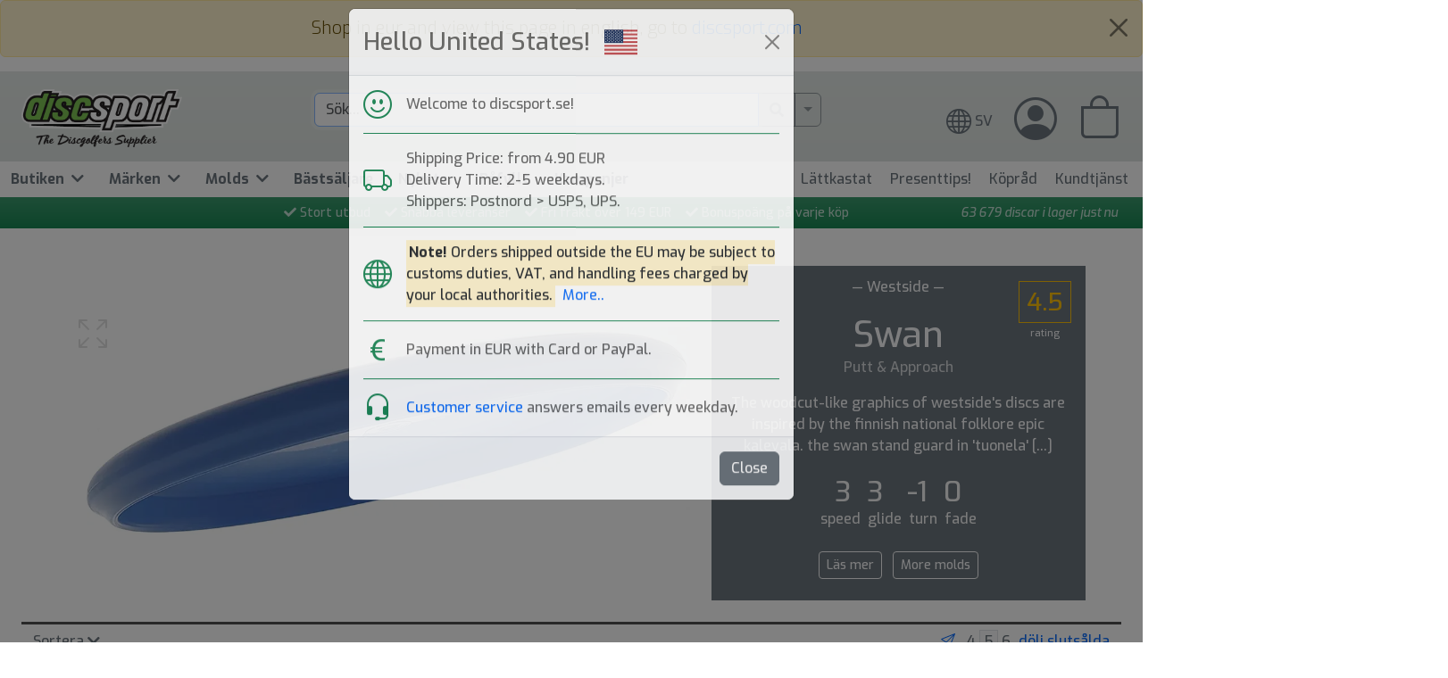

--- FILE ---
content_type: text/html; charset=UTF-8
request_url: https://discsport.se/discar/mold/swan/nyheter
body_size: 80364
content:
 <link
rel="stylesheet"
href="https://cdn.jsdelivr.net/gh/lipis/flag-icons@6.14.0/css/flag-icons.min.css"
/>

<!-- import jquery -->
<script src="https://code.jquery.com/jquery-3.6.0.min.js" integrity="sha256-/xUj+3OJU5yExlq6GSYGSHk7tPXikynS7ogEvDej/m4=" crossorigin="anonymous"></script>

<!--Modal JS Script -->
<script type="text/javascript">
  window.onload = () => {
      $('#exampleModal').modal('show');
  }
</script>

<!-- Modal -->
<div class="modal fade" id="exampleModal" tabindex="-1" aria-labelledby="exampleModalLabel" aria-hidden="true">
<div class="modal-dialog">
  <div class="modal-content">
    <div class="modal-header bg-light">
      <h1 class="modal-title fs-3" id="exampleModalLabel">
				Hello United States!<span class="fi fi-US ms-3"></span>
			</h1>
      <button type="button" class="btn-close" data-bs-dismiss="modal" aria-label="Close"></button>
    </div>

    <div class="modal-body">


			<div class="row align-items-center">

				<div class="col-auto">
					<i class="bi bi-emoji-smile h2 text-success"></i>
				</div>
				<div class="col ps-1">
					Welcome to discsport.se!
				</div>

				<div class="w-100"><p class="border-top border-success mt-3 mb-3"></p></div>


				<div class="col-auto">
					<i class="bi bi-truck h2 text-success"></i>
				</div>
				<div class="col ps-1">
					Shipping Price: from 4.90 EUR<br/>
					Delivery Time: 2-5 weekdays.<br/>
					Shippers: Postnord > USPS, UPS.<br/>
				</div>


				<div class="w-100"><p class="border-top border-success mt-3 mb-3"></p></div>


				<div class="col-auto">
					<i class="bi bi-globe h2 text-success"></i>
				</div>

				<div class="col ps-1">

					<mark><strong>Note!</strong>&nbsp;Orders shipped outside the EU may be subject to customs duties, VAT, and handling fees charged by your local authorities.</mark>

											<a class="ms-1" data-bs-toggle="collapse" href="#collapseMoreIngress" role="button" aria-expanded="false" aria-controls="collapseMoreIngress">
							More..
						</a>
						<div class="collapse mt-3" id="collapseMoreIngress"><strong>Important information for orders outside the EU:</strong>
<br>
Deliveries to countries outside the European Union may be subject to customs duties, import taxes (VAT), and handling fees once the shipment reaches your country. These additional costs are set and collected by your local customs authority, and they are not included in the prices or shipping costs shown at Discsport.
<br>
<br>
We recommend checking with your local customs office for details on possible charges before placing your order. Please note that customs procedures may also affect delivery times.</div>
					
				</div>


				<div class="w-100"><p class="border-top border-success mt-3 mb-3"></p></div>





				<div class="col-auto">
					<i class="bi bi-currency-euro h2 text-success"></i>
				</div>
				<div class="col ps-1">
					Payment in EUR with Card or PayPal.<br/>
									</div>

				<div class="w-100"><p class="border-top border-success mt-3 mb-3"></p></div>

				<div class="col-auto">
					<i class="bi bi-headset h2 text-success"></i>
				</div>
				<div class="col ps-1">
					<a href="https://discsport.se/page/customer-service">Customer service</a> answers emails every weekday.
				</div>


			</div> <!-- row -->

    </div>
    <div class="modal-footer  bg-light">
      <button type="button" class="btn btn-secondary" data-bs-dismiss="modal">Close</button>
    </div>
  </div>
</div>
</div>

<script>
  $(document).ready(function(){
      $("#exampleModal").modal('show');
  });
</script>

 <style>
 .pagination ul {
   /* border: 1px solid #dcdcdc; */
   margin:0;
   padding:1%;
   /* margin-bottom:2%; */
   list-style-type: none;
   /* background: #f1f1f1; */
 }
 .pagination ul li {
   list-style-image: none;
   display:inline;
   padding-left: 1%;
   line-height: 1.2em;
 }

 .pagination a {
   color: #666;
 }

 .pagination a.pageFirstLast {
   background: #F0F0F0;
   padding: 0px 2px;
   border: 1px solid #CCC;
 }


</style>


<!doctype html>
<html lang="sv">
<head>

<script id="Cookiebot" src="https://consent.cookiebot.com/uc.js" data-cbid="cf10ad86-5e2d-4c7d-b13e-b8342bc7b326" data-blockingmode="auto" type="text/javascript"></script>

<!-- Google Tag Manager (även shopping/head.php) -->
<script>(function(w,d,s,l,i){w[l]=w[l]||[];w[l].push({'gtm.start':
new Date().getTime(),event:'gtm.js'});var f=d.getElementsByTagName(s)[0],
j=d.createElement(s),dl=l!='dataLayer'?'&l='+l:'';j.async=true;j.src=
'https://www.googletagmanager.com/gtm.js?id='+i+dl;f.parentNode.insertBefore(j,f);
})(window,document,'script','dataLayer','GTM-W9XJHJ5');</script>
<!-- End Google Tag Manager -->



<script>
(function(d, id) {
  if (!window.flowbox) { var f = function () { f.q.push(arguments); }; f.q = []; window.flowbox = f; }
  if (d.getElementById(id)) {return;}
  var s = d.createElement('script'), fjs = d.scripts[d.scripts.length - 1]; s.id = id; s.async = true;
  s.src = 'https://connect.getflowbox.com/flowbox.js';
  fjs.parentNode.insertBefore(s, fjs);
})(document, 'flowbox-js-embed');
</script>



  <meta charset="utf-8">
  <meta name="viewport" content="width=device-width, initial-scale=1, shrink-to-fit=no">
    <title>Swan Mold - Putt & Approach | Westside | Discgolf</title>
  <meta name="description" content="The woodcut-like graphics of Westside's discs are inspired by the Finnish national folklore epic Kalevala. The Swan stand guard in 'Tuonela' - the land of the dead. Design by finnish graphic designer Arto HoffrÃ©n.<br />
<br />
Westside Swan is a putter for upto 40 meters puts for novice players and experien [...]">
  <meta name="keywords" content="">
	<meta name="author" content="discsport">
<meta name="robots" content="noindex,nofollow">
  <link rel="canonical" href="https://discsport.se" />
<link rel="alternate" hreflang="sv" href="https://discsport.se"/>
<link rel="alternate" hreflang="en" href="https://discsport.eu" />
<link rel="alternate" hreflang="en" href="https://discsport.com" />
<link rel="alternate" hreflang="en" href="https://discsport.fi" />
<link rel="alternate" hreflang="en" href="https://discsport.co.uk" />
<link rel="alternate" hreflang="en" href="https://discsport.ca" />
<link rel="alternate" href="https://discsport.se/" hreflang="x-default" />
<meta name="google-site-verification" content="j0j9jhwqHUPJauW4S20wCfCK-V8cz0yHUzQkxEFNEIg" /> <!-- Verifiera ägare hos google -->
<meta name="facebook-domain-verification" content="uhm67rwb0bjmzmxr8o8ubogh5w7ofk" /> <!-- Business Manager .se -->
<meta name="facebook-domain-verification" content="nounadu0mivwmszi1q39cnszjzlhcj" /> <!-- Business Manager .eu -->
<meta name="facebook-domain-verification" content="htudkiwimv7kzqdrmfgohmt7umioj5" /> <!-- Business Manager .fi -->
<link rel="apple-touch-icon" sizes="180x180" href="/apple-touch-icon.png">
<link rel="icon" type="image/png" sizes="32x32" href="/favicon-32x32.png">
<link rel="icon" type="image/png" sizes="16x16" href="/favicon-16x16.png">
<!-- <link rel="manifest" href="/site.webmanifest"> -->
<link href="https://cdn.jsdelivr.net/npm/bootstrap@5.3.2/dist/css/bootstrap.min.css" rel="stylesheet" integrity="sha384-T3c6CoIi6uLrA9TneNEoa7RxnatzjcDSCmG1MXxSR1GAsXEV/Dwwykc2MPK8M2HN" crossorigin="anonymous">
<link rel="stylesheet" href="https://cdn.jsdelivr.net/npm/bootstrap-icons@1.13.1/font/bootstrap-icons.min.css">


<script type="text/javascript" src="//widget.trustpilot.com/bootstrap/v5/tp.widget.bootstrap.min.js" async></script> <!-- TrustBox script -->

</head>


<body style="margin: 0; padding: 0" onLoad="document.getElementById('search').focus()">
  <!-- Google Tag Manager (noscript) -->
<noscript><iframe src="https://www.googletagmanager.com/ns.html?id=GTM-W9XJHJ5"
height="0" width="0" style="display:none;visibility:hidden"></iframe></noscript>
<!-- End Google Tag Manager (noscript) -->



  <style>
      #super-wrapper {
          max-width: 1440px;
          margin-left: auto;
          margin-right: auto;
          padding: 0;
          /* background-color: #fff; */
          /* border: 1px solid #00F; */
      }
      a { text-decoration: none; }

      input[type='search']::-webkit-search-cancel-button {
        filter: grayscale(1);
      }
  </style>

  
<div class="container-fluid p-0 "> <!-- head omsluter hela siten fluid = 100% -->

    <script>
    document.addEventListener('DOMContentLoaded', function () {
      var myAlert = document.getElementById('domainCurrAlert');
      if (myAlert) {
        myAlert.addEventListener('closed.bs.alert', function () {
          // Set a cookie for 30 days
          document.cookie = "alert_dismissed=true; path=/; max-age=" + (60 * 60 * 24 * 30);
        });
      }
    });
    </script>
            <div id="domainCurrAlert" class="alert alert-warning alert-dismissible fade show lead text-center" role="alert">
          Shop in eur and view this page in english, go to <a href="https://discsport.com">discsport.com</a>
          <button type="button" class="btn-close" data-bs-dismiss="alert" aria-label="Close"></button>
        </div>
    <style>
	.dropdown {
			position: static !important;
	}
	.dropdown-menu {
			box-shadow: 0 .5rem 1rem rgba(0, 0, 0, .15)!important;
			margin-top: 0px !important;
			/* width: 100% !important; */
	}

	.dropdown:hover>.dropdown-menu { /* to open dropdown on hover */
		display: block;
	}
	.dropdown>.dropdown-toggle:active { /* to open dropdown on hover */
		/*Without this, clicking will make it sticky*/
		pointer-events: none;
	}
</style>


  <div class="row justify-content-center align-items-center mx-0 border-bottom border-success mx-0"  > <!-- style="background: #eef3ef" dbe5dd -->
    <div class="bg-gradient" style="background-color: #dde3e0;"> <!-- background-color blev inherited om låg i row -->
      <div class="col mt-3 mb-3" >
          <div id="super-wrapper" class="justify-content-center align-items-center">


						<!--
						  <div class="row justify-content-center align-items-center border-bottom border-dark" style="padding: 6px 0; background-color: #D3D3D3;" title="head">
						      <div class="col-12" style="">
						          <div class="text-center text-light" style="">
						            <span class="text-success" style=""><i class="fas fa-check"></i></span>&nbsp;<a style="color: #484848" href="https://discsport.se/page/about-us">Online sedan 2004</a>&nbsp;&nbsp;&nbsp;
						            <span class="text-success" style=""><i class="fas fa-check"></i></span>&nbsp;<a style="color: #484848" href="https://discsport.se/discar">Stort utbud</a>&nbsp;&nbsp;&nbsp;
						            <span class="text-success" style=""><i class="fas fa-check"></i></span>&nbsp;<a style="color: #484848" href="https://discsport.se/page/delivery-time">Snabba leveranser</a>&nbsp;&nbsp;&nbsp;
						            <span class="text-success" style=""><i class="fas fa-check"></i></span>&nbsp;<a style="color: #484848" href="https://discsport.se/page/shipping">Fri frakt över 149 EUR</a>&nbsp;&nbsp;&nbsp;
						            <span class="text-success" style=""><i class="fas fa-check"></i></span>&nbsp;<a style="color: #484848" href="https://discsport.se/page/bonus-points">Bonuspo&auml;ng p&aring; varje k&ouml;p</a>&nbsp;&nbsp;&nbsp;
						        </div>
						      </div>
						    </div>  -->

						

							<style>
							/* Container holding the image and the text */
							.shopping-bag-container {
								position: relative;
							  text-align: center;
							}

							/* Centered text */
							.shopping-bag-centered {
							  position: absolute;
							  top: 33px;
								left: 24px;
							  transform: translate(-50%, -50%);
							}

							</style>

						<div class="row align-items-center justify-content-between ms-2 me-3" title="header">

						<div class="col col-md-4 col-xl-3 text-center text-md-start ps-1">
																<a href="https://discsport.se/" style="text-decoration: none;">
								<img class="img-fluid mt-1" src="https://discsport.se/grafik/logo/discsport-logo-with-tag-540px.webp" srcset="https://discsport.se/grafik/logo/discsport-logo-with-tag-540px.webp 2x" style="width: 180px; height: 65px" alt="DISCSPORT.SE (logo)" title="DISCSPORT.SE (logo)" />
								</a>


									<!--
									<img class="img-fluid ms-1" style="position: relative; top: -25px;" src="https://discsport.se/grafik/logo/allt-for-discgolf.png" alt="roller" width="100" height="62" />
								-->


						</div>  <!-- col-md-4 -->

						<!-- Omöjligt centrera denna jäkel-span float: none !important; width: 100%; margin: 0 auto 0; -->
						<div class="col-12 col-md-4 col-xl-6 px-2 px-lg-4">
														<form id="search-form" name="search-form" method="get" action="https://discsport.se/shopping/index.php">
									<div class="input-group" name="search_sibbling" style="z-index: 1">

									  <input type="search" class="form-control focus-ring focus-ring-light" autocomplete="off" id="search" name="search" autofocus placeholder="Sök..." aria-label="search" value="">
										<style>

/*the container must be positioned relative:*/
.autocomplete {
  position: relative;
  display: inline-block;
  z-index: 2;
}
.autocomplete-items {
  position: absolute;
  border: 1px solid #d4d4d4;
  border-bottom: none;
  border-top: none;
  /*position the autocomplete items to be the same width as the container:*/
  top: 100%;
  left: 0;
  right: 0;
}
.autocomplete-items div {
  padding: 10px;
  cursor: pointer;
  background-color: #fff;
  border-bottom: 1px solid #d4d4d4;
}
/*when hovering an item:*/
.autocomplete-items div:hover {
  background-color: #e9e9e9;
}
/*when navigating through the items using the arrow keys:*/
.autocomplete-active {
  background-color: DodgerBlue !important;
  color: #ffffff;
}
</style>

<script>
function autocomplete(inp, arr) {
  /* https://gist.github.com/pjbelo/ed21fa6a54dc192acaf36030071b4dc8
  the autocomplete function takes two arguments,
  the text field element and an array of possible autocompleted values:*/
  var currentFocus;
  /*execute a function when someone writes in the text field:*/
  inp.addEventListener("input", function(e) {
      var a, b, i, val = this.value;
      let searchDisplay = '';
      let arr2 = [];

      /*close any already open lists of autocompleted values*/
      closeAllLists();
      if (!val) { return false;}
      currentFocus = -1;
      /*create a DIV element that will contain the items (values):*/
      a = document.createElement("DIV");
      a.setAttribute("id", this.id + "autocomplete-list");
      a.setAttribute("class", "autocomplete-items");
      /*append the DIV element as a child of the autocomplete container:*/
      this.parentNode.appendChild(a);
      /*for each item in the array...*/
      for (i = 0; i < arr.length; i++) {

        //custom code
        arr2 = arr[i].split("##");
        if(arr2[2] == 1) searchDisplay = arr2[0].concat(' <p class="d-inline opacity-50 small ms-1 bg-primary text-light" style="padding: 2px 4px">brand</p>');
        else if(arr2[2] == 2) searchDisplay = arr2[0].concat(' <p class="d-inline opacity-50 small ms-1 bg-success text-light" style="padding: 2px 4px">mold</p>');
        else if(arr2[2] == 3 || arr2[2] == 4) searchDisplay = arr2[0].concat(' <p class="d-inline opacity-50 small ms-1 border border-secondary text-dark" style="padding: 2px 4px">cat</p>');
        else if(arr2[2] == 5) searchDisplay = arr2[0].concat(' <p class="d-inline opacity-50 small ms-1 bg-danger text-light" style="padding: 2px 4px">plastic</p>');
        else if(arr2[2] == 6) searchDisplay = arr2[0].concat(' <p class="d-inline opacity-50 small ms-1 bg-info text-light" style="padding: 2px 4px">edition</p>');
        else if(arr2[2] == 7) searchDisplay = arr2[0].concat(' <p class="d-inline opacity-50 small ms-1 bg-warning text-light" style="padding: 2px 4px">feature</p>');
        else if(arr2[2] == 8) searchDisplay = arr2[0].concat(' <p class="d-inline opacity-50 small ms-1 bg-warning text-light" style="padding: 2px 4px">disc-type</p>');
        else if(arr2[2] == 9) searchDisplay = arr2[0].concat(' <p class="d-inline opacity-50 small ms-1 bg-danger text-light" style="padding: 2px 4px">player</p>');
        else if(arr2[2] > 9) searchDisplay = arr2[0].concat(' <p class="d-inline opacity-50 small ms-1 border border-dark text-dark fw-bold" style="padding: 2px 4px">page</p>');
        else searchDisplay = arr2[0];
        // end custom code

        /*check if the item starts with the same letters as the text field value:*/
        if (arr[i].substr(0, val.length).toUpperCase() == val.toUpperCase()) { // (ORG: Träff på art som börjar på inmatning)
        //if ((arr[i].toUpperCase()).includes(val.toUpperCase())) { // PER: träff var som helst i inmatat)
          /*create a DIV element for each matching element:*/
          b = document.createElement("DIV");
          /*make the matching letters bold:*/
          //b.innerHTML = "<strong>" + arr[i].substr(0, val.length) + "</strong>";
          //b.innerHTML += arr[i].substr(val.length);

          b.innerHTML = (searchDisplay.toLowerCase()).replace(val.toLowerCase(),"<strong>" + val + "</strong>"); //bold på sökta tecken (per)

          /*insert a input field that will hold the current array item's value:*/
          b.innerHTML += "<input type='hidden' id='search_hit' value='" + arr[i] + "'>";
          /*execute a function when someone clicks on the item value (DIV element):*/
          b.addEventListener("click", function(e) {
              /*insert the value for the autocomplete text field:*/
              inp.value = this.getElementsByTagName("input")[0].value;
              document.getElementById("search-form").submit(); //För att det ska submittas vid klick på autocomplete-alt. (per)
              /*close the list of autocompleted values,
              (or any other open lists of autocompleted values:*/
              closeAllLists();
          });
          a.appendChild(b);
        }
      }

      //START PER (denna forloop för att söka på träffar i ord, den ovan för träff där ord börjar på sökta bokstäver)
      for (i = 0; i < arr.length; i++) {
        //custom code
        arr2 = arr[i].split("##");
        if(arr2[2] == 1) searchDisplay = arr2[0].concat(' <p class="d-inline opacity-50 small ms-1 bg-primary text-light" style="padding: 2px 4px">brand</p>');
        else if(arr2[2] == 2) searchDisplay = arr2[0].concat(' <p class="d-inline opacity-50 small ms-1 bg-success text-light" style="padding: 2px 4px">mold</p>');
        else if(arr2[2] == 3 || arr2[2] == 4) searchDisplay = arr2[0].concat(' <p class="d-inline opacity-50 small ms-1 border border-secondary text-dark" style="padding: 2px 4px">cat</p>');
        else if(arr2[2] == 5) searchDisplay = arr2[0].concat(' <p class="d-inline opacity-50 small ms-1 bg-danger text-light" style="padding: 2px 4px">plastic</p>');
        else if(arr2[2] == 6) searchDisplay = arr2[0].concat(' <p class="d-inline opacity-50 small ms-1 bg-info text-light" style="padding: 2px 4px">edition</p>');
        else if(arr2[2] == 7) searchDisplay = arr2[0].concat(' <p class="d-inline opacity-50 small ms-1 bg-warning text-light" style="padding: 2px 4px">feature</p>');
        else if(arr2[2] == 8) searchDisplay = arr2[0].concat(' <p class="d-inline opacity-50 small ms-1 bg-warning text-light" style="padding: 2px 4px">disc-type</p>');
        else if(arr2[2] == 9) searchDisplay = arr2[0].concat(' <p class="d-inline opacity-50 small ms-1 bg-danger text-light" style="padding: 2px 4px">player</p>');
        else if(arr2[2] > 9 && val.toLowerCase() != "c") { ////mystisk fel. html skrivs ut om söker c
          searchDisplay = arr2[0].concat(' <p class="d-inline opacity-50 small ms-1 border border-dark text-dark fw-bold" style="padding: 2px 4px">page</p>');
        } else searchDisplay = arr2[0];
        // end custom code


        /*check if the item starts with the same letters as the text field value:*/
        //if (arr[i].substr(0, val.length).toUpperCase() == val.toUpperCase()) { // (ORG: Träff på art som börjar på inmatning)
        if ((arr[i].toUpperCase()).includes(val.toUpperCase()) && !(arr[i].substr(0, val.length).toUpperCase() == val.toUpperCase())) { // PER: träff var som helst i inmatat)
          /*create a DIV element for each matching element:*/
          b = document.createElement("DIV");
          /*make the matching letters bold:*/
          //b.innerHTML = "<strong>" + arr[i].substr(0, val.length) + "</strong>";
          //b.innerHTML += arr[i].substr(val.length);
          b.innerHTML = (searchDisplay.toLowerCase()).replace(val.toLowerCase(),"<strong>" + val + "</strong>"); //bold på sökta tecken (per)

          /*insert a input field that will hold the current array item's value:*/
          b.innerHTML += "<input type='hidden' value='" + arr[i] + "'>";
          /*execute a function when someone clicks on the item value (DIV element):*/
          b.addEventListener("click", function(e) {
              /*insert the value for the autocomplete text field:*/
              inp.value = this.getElementsByTagName("input")[0].value;
              document.getElementById("search-form").submit(); //För att det ska submittas vid klick på autocomplete-alt. (per)
              /*close the list of autocompleted values,
              (or any other open lists of autocompleted values:*/
              closeAllLists();
          });
          a.appendChild(b);
        }
      }
      //END PER
  });

  /*execute a function presses a key on the keyboard:*/
  inp.addEventListener("keydown", function(e) {
      var x = document.getElementById(this.id + "autocomplete-list");
      if (x) x = x.getElementsByTagName("div");
      if (e.keyCode == 40) {
        /*If the arrow DOWN key is pressed,
        increase the currentFocus variable:*/
        currentFocus++;
        /*and and make the current item more visible:*/
        addActive(x);
      } else if (e.keyCode == 38) { //up
        /*If the arrow UP key is pressed,
        decrease the currentFocus variable:*/
        currentFocus--;
        /*and and make the current item more visible:*/
        addActive(x);
      } else if (e.keyCode == 13) {
        /*If the ENTER key is pressed, prevent the form from being submitted,*/
        //e.preventDefault();

        if (currentFocus > -1) {
          /*and simulate a click on the "active" item:*/
          if (x) x[currentFocus].click();
        }
      }
  });
  function addActive(x) {
    /*a function to classify an item as "active":*/
    if (!x) return false;
    /*start by removing the "active" class on all items:*/
    removeActive(x);
    if (currentFocus >= x.length) currentFocus = 0;
    if (currentFocus < 0) currentFocus = (x.length - 1);
    /*add class "autocomplete-active":*/
    x[currentFocus].classList.add("autocomplete-active");
  }
  function removeActive(x) {
    /*a function to remove the "active" class from all autocomplete items:*/
    for (var i = 0; i < x.length; i++) {
      x[i].classList.remove("autocomplete-active");
    }
  }
  function closeAllLists(elmnt) {
    /*close all autocomplete lists in the document,
    except the one passed as an argument:*/
    var x = document.getElementsByClassName("autocomplete-items");
    for (var i = 0; i < x.length; i++) {
      if (elmnt != x[i] && elmnt != inp) {
        x[i].parentNode.removeChild(x[i]);
      }
    }
  }
  /*execute a function when someone clicks in the document:*/
  document.addEventListener("click", function (e) {
      closeAllLists(e.target);
  });
}


/*initiate the autocomplete function on the "myInput" element, and pass along the countries array as possible autocomplete values:*/
autocomplete(document.getElementById("search"), ["Alla Discar Discgolf##1##3","Alla Molds Discgolf##disc-molds##10","Alla Väskor & Ryggsäckar##12##3","Alla Korgar Discgolf##20##3",
"Alla Kläder ##tillbehor##3##s##mest-kopta","##clothing##2","Alla Features Discar##egenskaper##10","Alla Spelare##spelare##10 ","Alla Märken ##marken##11"," putt & approach ##2##8##discar/putt-approach"," midrange driver ##3##8##discar/midrange-disc",
" multi purpose disc ##3##8##discar/midrange-disc"," fairway driver ##4##8##discar/fairway-driver"," distance driver##5##8##discar/distance-driver","Topplista Discar 2026##discar##12##mest-kopta","Topplista Molds 2026##disc-molds##10","Discar Lättvikt##900##4","Topplista Väskor & Ryggsäckar 2026##vaskor-och-ryggsackar##12##mest-kopta","Topplista Korgar 2026##korgar##12##mest-kopta","Discar Bäst Betyg##discar##12##bast-betyg","Nybörjarvänliga discar##5##7","Kundservice##customer-service##10","Discsport People##people##10"," Golfdiscar##1##3##discar "," -##15##3##- "," Kläder##2##3##klader "," Frisbees##3##3##frisbees "," Tillbehör Discgolf##4##3##tillbehor "," Övrigt##5##3##ovrigt "," Media##11##3##media "," Fun to Throw##16##3##fun-to-throw "," Dog##19##3##hund "," Discgolf Set##21##3##discgolf-sets "," admin (tex rabatter)##22##3##admin "," Discgolf-Ryggsäckar##14##3##ryggsackar "," Discgolf-vagnar##17##3##vagnar "," Discar (från 160g)##2##4## "," Discar (från 140g)##3##4## "," Discar (från 120g)##4##4## "," Discar (från 100g)##5##4## "," Freestyle##7##4##freestyle "," Minidiscar##8##4##minidiscar "," Skor##83##4##skor "," Dog Discs##11##4##hundfrisbees "," Övrigt##12##4##ovrigt "," Jojo's##14##4## "," T-shirts##19##4##t-shirts "," DVD##31##4## "," VHS##32##4## "," Flygande ring##33##4##flying-rings "," Böcker##35##4##books "," Discgolf-Set (3-Disc Giftbox)##38##4##discgolf-set-gift-box "," Kepsar##39##4##kepsar "," Golf Shirts##40##4##golf-shirts "," Axelremmar##41##4##axelremmar "," Handdukar##42##4##handdukar "," Mössor##43##4##mossor "," Jackor##45##4##jackor "," Korg Träning/Portabel##46##4##traning-portabel "," Strand & Park 100-150g##47##4##strand-park-150g "," Set of 5##103##4##set-of-5 "," Strand & Park 150-200g##48##4##strand-park-200g "," Self Caught Flights (SCF)##49##4##self-caught-flights "," Discathon & Accuracy##50##4##discathon-and-accuracy "," Double Disc Court (DDC)##52##4##double-disc-court "," Guts##53##4##guts "," Regnskydd##54##4##regnskydd "," Pennor##55##4##pennor "," Solglasögon##56##4##solglasogon "," Nyckelband##57##4##nyckelband "," Golfväska Starter##58##4##starter-bags "," Golfväska Medium##60##4##golfvaska-medium "," Fastback Frisbee##62##4##fastbacks "," Ultimate Frisbee##66##4##ultimate "," Patchar##67##4##tygmarken "," Stolar##68##4##stolar "," Paraplyer##69##4##paraplyer "," ##70##4##- "," Dog Pup Models##74##4##pup-models "," Hoodies##76##4##hoodies "," Korg Tävling##77##4##tavling-permanent "," Korg Mini##78##4##mini-korg "," Led-Lights##79##4##led-lights "," Vattenflaskor##82##4##vattenflaskor "," Sport-Sacks (dirt-bags)##84##4##sport-sacks "," Shorts##85##4##shorts "," Sockor##86##4##sockor "," Discgolf-Set (+ väska)##87##4##discgolf-set-plus-bag "," Discgolf-Set (selected)##88##4##discgolf-set-selected "," Teambag##89##4## "," Korg 9 st##90##4##korgar-9st "," Korg 18 st##91##4##korgar-18st "," Presentkort##92##4##presentkort "," Korgtillbehör##93##4##korg-tillbehor "," Bantillbehör##94##4##banutrustning "," ##71##4##- "," Stickers##95##4##stickers "," Träningsväskor##96##4##practice-bags "," Retrievers##102##4##retrievers "," Tillbehör##99##4##tillbehor "," Pins##100##4##pins "," Glow-tejp##101##4##glow-tejp "," Vagnar##104##4##vagnar "," Vagn Tillbehör##105##4##vagn-tillbehor "," Tröjor##106##4##trojor "," Disc Dyes##107##4##disc-dyes "," Handskar##108##4##golf-handskar "," Spel##109##4##spel "," Mystery Boxes##110##4##mystery-boxes "," Mystery Discs##114##4##mystery-discs "," Reservdelar##111##4##reservdelar "," Byxor##112##4##byxor "," Skärp##113##4##skarp "," Discraft##2##1##discraft "," Millennium##3##1##millennium "," Innova##4##1##innova "," Aerobie##5##1##aerobie "," Wham-O##6##1##wham-o "," Latitude 64##8##1##latitude-64 "," Discsport##16##1##discsport "," Evolvent Discs##113##1##evolvent-discs "," Gateway##17##1##gateway "," Hero Disc##18##1##hero-disc "," DGA##21##1##dga "," Westside##28##1##westside "," Discmania##30##1##discmania "," E-RaY##31##1##e-ray "," MVP Disc Sports##34##1##mvp-disc-sports "," Prodiscus##36##1##prodiscus "," Dynamic Discs##40##1##dynamic-discs "," Grip Eq##48##1##grip-eq "," Prodigy##50##1##prodigy "," Keen##51##1##keen "," Kastaplast##54##1##kastaplast "," Axiom Discs##56##1##axiom-discs "," Jacquard##71##1##jacquard "," Streamline Discs##73##1##streamline-discs "," Oak Socks##74##1##oak-socks "," Galaxy Discs##80##1##galaxy-discs "," KnA games##82##1##kna-games "," DiscGolf Pins##83##1##discgolf-pins "," EV-7##84##1##ev-7 "," Løft Discs (loft)##86##1##loeft-discs-loft "," Momentum##89##1##momentum "," Clash Discs##90##1##clash-discs "," Alfa Discs##91##1##alfa-discs "," PUG Förlag##92##1##pug-foerlag "," European Birdies##93##1##european-birdies "," Swedisc##94##1##swedisc "," Bushnell##95##1##bushnell "," DiscGolfPark##97##1##discgolfpark "," Lone Star Disc##98##1##lone-star-disc "," Hooligan Discs##99##1##hooligan-discs "," Disc-o-Bag##101##1##disc-o-bag "," Time Flies Disc Golf##105##1##time-flies-disc-golf "," Taki Sak##106##1##taki-sak "," Pro Chemical & Dye##107##1##pro-chemical-dye "," Thought Space Athletics##109##1##thought-space-athletics "," Infinite Discs##110##1##infinite-discs "," Vivobarefoot##111##1##vivobarefoot "," Barku##112##1##barku "," ZipChip Sports##114##1##zipchip-sports "," Tefat##115##1##tefat "," Ocean Discs##116##1##ocean-discs "," Bag Of Powers##117##1##bag-of-powers "," Sigr##118##1##sigr "," DiscDice##119##1##discdice "," MNKYMND Games##120##1##mnkymnd-games "," Friction Gloves##121##1##friction-gloves "," SuperSonic##122##1##supersonic "," Züca##123##1##zuca "," Clicgear##124##1##clicgear "," ZIX KOMIX##125##1##zix-komix "," Estes##126##1##estes "," Gameproofer##127##1##gameproofer "," Squatch##128##1##squatch "," DISCaLOT##130##1##discalot "," MeepMeep##129##1##meepmeep "," DTW##131##1##chomper "," -##1##2##discar/mold/ "," Ace##2##2##discar/mold/ace "," Aero##3##2##discar/mold/aero "," Archangel##4##2##discar/mold/archangel "," Aviar Classic##5##2##discar/mold/aviar-classic "," Aviar Putter##6##2##discar/mold/aviar-putter "," Aviar XD##7##2##discar/mold/aviar-xd "," Banshee##8##2##discar/mold/banshee "," Beast##9##2##discar/mold/beast "," Birdie##10##2##discar/mold/birdie "," Cheetah##11##2##discar/mold/cheetah "," Classic Roc##12##2##discar/mold/classic-roc "," Coyote##13##2##discar/mold/coyote "," Cro##14##2##discar/mold/cro "," Destroyer##15##2##discar/mold/destroyer "," Dragon##16##2##discar/mold/dragon "," Eagle##17##2##discar/mold/eagle "," Firebird##18##2##discar/mold/firebird "," Gator##19##2##discar/mold/gator "," Gazelle##20##2##discar/mold/gazelle "," Goblin##21##2##discar/mold/goblin "," Kite##22##2##discar/mold/kite "," Leopard##23##2##discar/mold/leopard "," Orc##24##2##discar/mold/orc "," Pegasus##25##2##discar/mold/pegasus "," Polecat##26##2##discar/mold/polecat "," Raven##27##2##discar/mold/raven "," Rhyno##28##2##discar/mold/rhyno "," Roc##29##2##discar/mold/roc "," Shark##30##2##discar/mold/shark "," Sidewinder##31##2##discar/mold/sidewinder "," Skeeter##32##2##discar/mold/skeeter "," Sonic##33##2##discar/mold/sonic "," Spider##34##2##discar/mold/spider "," Starfire##35##2##discar/mold/starfire "," Stingray##36##2##discar/mold/stingray "," Teebird##37##2##discar/mold/teebird "," TeeRex##38##2##discar/mold/teerex "," Valkyrie##39##2##discar/mold/valkyrie "," Viking##40##2##discar/mold/viking "," Stratus##41##2##discar/mold/stratus "," Whippet##42##2##discar/mold/whippet "," Venom(old)##43##2##discar/mold/venomold "," Wolf##44##2##discar/mold/wolf "," Wraith##45##2##discar/mold/wraith "," Zephyr##46##2##discar/mold/zephyr "," APX##47##2##discar/mold/apx "," Avenger SS##48##2##discar/mold/avenger-ss "," Comet##49##2##discar/mold/comet "," Force##50##2##discar/mold/force "," Stalker##51##2##discar/mold/stalker "," Spectra##52##2##discar/mold/spectra "," Aurora MS##53##2##discar/mold/aurora-ms "," Avenger##54##2##discar/mold/avenger "," Buzzz##55##2##discar/mold/buzzz "," Crush##56##2##discar/mold/crush "," Cyclone##57##2##discar/mold/cyclone "," Flash##58##2##discar/mold/flash "," Flick##59##2##discar/mold/flick "," Glide##60##2##discar/mold/glide "," Predator##61##2##discar/mold/predator "," Puttr##62##2##discar/mold/puttr "," Reaper##63##2##discar/mold/reaper "," Storm##64##2##discar/mold/storm "," Surge##65##2##discar/mold/surge "," Surge SS##66##2##discar/mold/surge-ss "," Tracker##67##2##discar/mold/tracker "," Wasp##68##2##discar/mold/wasp "," Wildcat##69##2##discar/mold/wildcat "," XL ##70##2##discar/mold/xl- "," Xpress##71##2##discar/mold/xpress "," Pure##73##2##discar/mold/pure "," Sinus(old)##74##2##discar/mold/sinus "," Drone##75##2##discar/mold/drone "," Spike##76##2##discar/mold/spike "," Zone##77##2##discar/mold/zone "," Core##78##2##discar/mold/core "," Halo##79##2##discar/mold/halo "," Riot##80##2##discar/mold/riot "," Striker##81##2##discar/mold/striker "," XXX##82##2##discar/mold/xxx "," Exp 1##83##2##discar/mold/exp-1 "," JLS##84##2##discar/mold/jls "," Omega##85##2##discar/mold/omega "," Xtra##86##2##discar/mold/xtra "," Orion LS##87##2##discar/mold/orion-ls "," Polaris LS##88##2##discar/mold/polaris-ls "," Sentinel MF##89##2##discar/mold/sentinel-mf "," Vision##90##2##discar/mold/vision "," Boss##91##2##discar/mold/boss "," Bulldog##92##2##discar/mold/bulldog "," Cobra##93##2##discar/mold/cobra "," Cobra Classic##94##2##discar/mold/cobra-classic "," Condor##95##2##discar/mold/condor "," Dart##96##2##discar/mold/dart "," Groove##97##2##discar/mold/groove "," Hydra##98##2##discar/mold/hydra "," Jaguar##99##2##discar/mold/jaguar "," Katana##100##2##discar/mold/katana "," Mako##101##2##discar/mold/mako "," Max##102##2##discar/mold/max "," Viper##103##2##discar/mold/viper "," Monarch##104##2##discar/mold/monarch "," Monster##105##2##discar/mold/monster "," Panther##106##2##discar/mold/panther "," Pig##107##2##discar/mold/pig "," Roadrunner##108##2##discar/mold/roadrunner "," XCaliber##109##2##discar/mold/xcaliber "," Starfire L (SL)##110##2##discar/mold/starfire-l-(sl) "," TL##111##2##discar/mold/tl "," Firebird L (FL)##112##2##discar/mold/firebird-l-(fl) "," Blitz##113##2##discar/mold/blitz "," Medius##114##2##discar/mold/medius "," Mirus##115##2##discar/mold/mirus "," Primitus##116##2##discar/mold/primitus "," Banger GT##117##2##discar/mold/banger-gt "," Trident##119##2##discar/mold/trident "," Northman##120##2##discar/mold/northman "," Challenger##121##2##discar/mold/challenger "," Xtreme##122##2##discar/mold/xtreme "," Nuke##123##2##discar/mold/nuke "," Magnet##124##2##discar/mold/magnet "," Talon##125##2##discar/mold/talon "," Polaris LF##126##2##discar/mold/polaris-lf "," Orion LF##127##2##discar/mold/orion-lf "," Juju##128##2##discar/mold/juju "," Velocity##129##2##discar/mold/velocity "," Legacy##130##2##discar/mold/legacy "," Oracle##131##2##discar/mold/oracle "," Precision##132##2##discar/mold/precision "," Genesis##133##2##discar/mold/genesis "," ultrastar##134##2##discar/mold/ultrastar "," 100 Mold##135##2##discar/mold/100-mold "," U-MAX##136##2##discar/mold/u-max "," Fastback##137##2##discar/mold/fastback "," Meteor##138##2##discar/mold/meteor "," Hawk##139##2##discar/mold/hawk "," Rattler##140##2##discar/mold/rattler "," Blowfly##141##2##discar/mold/blowfly "," Shockwave##142##2##discar/mold/shockwave "," Rogue##143##2##discar/mold/rogue "," Super Puppy##144##2##discar/mold/super-puppy "," Reef##145##2##discar/mold/reef "," wizard##146##2##discar/mold/wizard "," Raging inferno##147##2##discar/mold/raging-inferno "," Double D##148##2##discar/mold/double-d "," Turbo putter##149##2##discar/mold/turbo-putter "," Crossfire##150##2##discar/mold/crossfire "," Crosshair##151##2##discar/mold/crosshair "," Transcend##152##2##discar/mold/transcend "," Quarter K##153##2##discar/mold/quarter-k "," Breeze##154##2##discar/mold/breeze "," Focus##155##2##discar/mold/focus "," Impact##156##2##discar/mold/impact "," Pulse##157##2##discar/mold/pulse "," Ringer##158##2##discar/mold/ringer "," Slipstream-GT##159##2##discar/mold/slipstream-gt "," 86 Softie##160##2##discar/mold/86-softie "," PD(old)##161##2##discar/mold/pdold "," MD1(old)##162##2##discar/mold/md1old "," P1(old)##163##2##discar/mold/p1old "," CD##164##2##discar/mold/cd "," GM##165##2##discar/mold/gm "," DD(old)##166##2##discar/mold/ddold "," P2 old##167##2##discar/mold/p2-old "," Ledig##168##2##discar/mold/ledig "," Fuse##169##2##discar/mold/fuse "," Gumbputt##170##2##discar/mold/gumbputt "," Blowfly I##171##2##discar/mold/blowfly-i "," Blowfly II##172##2##discar/mold/blowfly-ii "," Buzzz SS##173##2##discar/mold/buzzz-ss "," River##174##2##discar/mold/river "," Swan##175##2##discar/mold/swan "," TD (old)##176##2##discar/mold/td-old "," MD2##177##2##discar/mold/md2 "," Magic##178##2##discar/mold/magic "," Eclipse##179##2##discar/mold/eclipse "," Apache##180##2##discar/mold/apache "," Ion##181##2##discar/mold/ion "," Element##182##2##discar/mold/element "," Element X##183##2##discar/mold/element-x "," Illusion##184##2##discar/mold/illusion "," DD2(old)##185##2##discar/mold/dd2old "," Flow##186##2##discar/mold/flow "," Hurricane##187##2##discar/mold/hurricane "," Tsunami##188##2##discar/mold/tsunami "," Squall##189##2##discar/mold/squall "," Aftershock##190##2##discar/mold/aftershock "," Wahoo##191##2##discar/mold/wahoo "," Jokeri##192##2##discar/mold/jokeri "," Pain##193##2##discar/mold/pain "," Havoc##194##2##discar/mold/havoc "," Wedge##195##2##discar/mold/wedge "," Vulcan##196##2##discar/mold/vulcan "," Vector##197##2##discar/mold/vector "," Hornet##198##2##discar/mold/hornet "," PD2(old)##199##2##discar/mold/pd2old "," Ledig##200##2##discar/mold/ledig "," King##201##2##discar/mold/king "," Voodoo##202##2##discar/mold/voodoo "," Quarter K II##203##2##discar/mold/quarter-k-ii "," Ridge##204##2##discar/mold/ridge "," Summit##205##2##discar/mold/summit "," Diamond##206##2##discar/mold/diamond "," Doggy Trainer##207##2##discar/mold/doggy-trainer "," DiscGolfPark Pro##208##2##discar/mold/discgolfpark-pro "," Dual Pack##209##2##discar/mold/dual-pack "," Dog Eat Dog##210##2##discar/mold/dog-eat-dog "," Flash Flight##211##2##discar/mold/flash-flight "," Nuke SS##212##2##discar/mold/nuke-ss "," Ledig##213##2##discar/mold/ledig "," ledig##214##2##discar/mold/ledig "," Squidgie##215##2##discar/mold/squidgie "," Mini-Star##216##2##discar/mold/mini-star "," Wham-O Mini##217##2##discar/mold/wham-o-mini "," Ape##218##2##discar/mold/ape "," Archon##219##2##discar/mold/archon "," Dodgebee##220##2##discar/mold/dodgebee "," Boatman##221##2##discar/mold/boatman "," Bolt##222##2##discar/mold/bolt "," Dogobie##223##2##discar/mold/dogobie "," Sword##224##2##discar/mold/sword "," Super Disc##225##2##discar/mold/super-disc "," #3##226##2##discar/mold/#3 "," #3 Flyer##227##2##discar/mold/#3-flyer "," Illusion Discs##228##2##discar/mold/illusion-discs "," Whitler##229##2##discar/mold/whitler "," Nuke OS##230##2##discar/mold/nuke-os "," Helios##231##2##discar/mold/helios "," Assassin##232##2##discar/mold/assassin "," Terminator##233##2##discar/mold/terminator "," ledig##234##2##discar/mold/ledig "," Scream DT##235##2##discar/mold/scream-dt "," Defender Q##236##2##discar/mold/defender-q "," Inferno##237##2##discar/mold/inferno "," T-Bone##238##2##discar/mold/t-bone "," Ascent##239##2##discar/mold/ascent "," Trak##240##2##discar/mold/trak "," Bad Kitty Frisbee##241##2##discar/mold/bad-kitty-frisbee "," V.P.##242##2##discar/mold/v.p. "," Rampage##243##2##discar/mold/rampage "," Astra##244##2##discar/mold/astra "," Quasar##245##2##discar/mold/quasar "," Axis##246##2##discar/mold/axis "," # 1 Hook Shot##247##2##discar/mold/#-1-hook-shot "," Relic##249##2##discar/mold/relic "," TeeDevil##250##2##discar/mold/teedevil "," Midari##251##2##discar/mold/midari "," Ibex##252##2##discar/mold/ibex "," Sole##253##2##discar/mold/sole "," Warrior##254##2##discar/mold/warrior "," sabre##255##2##discar/mold/sabre "," Sabre##256##2##discar/mold/sabre "," Ninja##257##2##discar/mold/ninja "," Demon##258##2##discar/mold/demon "," Warlock##259##2##discar/mold/warlock "," Blaze##260##2##discar/mold/blaze "," Scout##261##2##discar/mold/scout "," Spirit##262##2##discar/mold/spirit "," Diablo DT##263##2##discar/mold/diablo-dt "," ledig##264##2##discar/mold/ledig "," Credo##265##2##discar/mold/credo "," Respecti##266##2##discar/mold/respecti "," Cannon##267##2##discar/mold/cannon "," Slayer##268##2##discar/mold/slayer "," Legenda##269##2##discar/mold/legenda "," Lycan##270##2##discar/mold/lycan "," Warship##271##2##discar/mold/warship "," Dark Rebel##272##2##discar/mold/dark-rebel "," Mamba##273##2##discar/mold/mamba "," Clozer##274##2##discar/mold/clozer "," Clutch##275##2##discar/mold/clutch "," Villain##276##2##discar/mold/villain "," Karma##277##2##discar/mold/karma "," Giant##278##2##discar/mold/giant "," Woodchuck##279##2##discar/mold/woodchuck "," Beaver##280##2##discar/mold/beaver "," Ledig##281##2##discar/mold/ledig "," Crosshair##282##2##discar/mold/crosshair "," #2 Driver##283##2##discar/mold/#2-driver "," Medusa##284##2##discar/mold/medusa "," lucky13##285##2##discar/mold/lucky13 "," Undertow##286##2##discar/mold/undertow "," Titanic##287##2##discar/mold/titanic "," Ledig##288##2##discar/mold/ledig "," Mercy##289##2##discar/mold/mercy "," Ghost##290##2##discar/mold/ghost "," Krait##291##2##discar/mold/krait "," Saint##292##2##discar/mold/saint "," King Cobra##293##2##discar/mold/king-cobra "," Scorpius##294##2##discar/mold/scorpius "," Pearl##295##2##discar/mold/pearl "," Ruby##296##2##discar/mold/ruby "," #1 Helix##297##2##discar/mold/#1-helix "," #2 Helix##298##2##discar/mold/#2-helix "," Rubber Putter##299##2##discar/mold/rubber-putter "," 2 Putter##300##2##discar/mold/2-putter "," #1 Slice##301##2##discar/mold/#1-slice "," Ledig##302##2##discar/mold/ledig "," #2 Putter##303##2##discar/mold/#2-putter "," #3 Slice##304##2##discar/mold/#3-slice "," #1 Driver##305##2##discar/mold/#1-driver "," #2 Flyer##306##2##discar/mold/#2-flyer "," #2 Roller##307##2##discar/mold/#2-roller "," #3 Hook Shot##308##2##discar/mold/#3-hook-shot "," Maxline--1##309##2##discar/mold/maxline--1 "," Anode##310##2##discar/mold/anode "," Obex##311##2##discar/mold/obex "," Mystic##312##2##discar/mold/mystic "," Samurai##313##2##discar/mold/samurai "," Dominator##314##2##discar/mold/dominator "," Ledig##315##2##discar/mold/ledig "," TD2##316##2##discar/mold/td2 "," Slice #1##317##2##discar/mold/slice-#1 "," Slice #1##318##2##discar/mold/slice-#1 "," Slice #1##319##2##discar/mold/slice-#1 "," #2 Slice##320##2##discar/mold/#2-slice "," Judge##321##2##discar/mold/judge "," Escape##322##2##discar/mold/escape "," Fugitive##323##2##discar/mold/fugitive "," Trespass##324##2##discar/mold/trespass "," Rival##325##2##discar/mold/rival "," D1##326##2##discar/mold/d1 "," D4##327##2##discar/mold/d4 "," Tern##328##2##discar/mold/tern "," Roc3##329##2##discar/mold/roc3 "," Stag##330##2##discar/mold/stag "," Tursas##331##2##discar/mold/tursas "," Underworld##332##2##discar/mold/underworld "," Mace##333##2##discar/mold/mace "," Suspect##334##2##discar/mold/suspect "," M3##335##2##discar/mold/m3 "," M1##336##2##discar/mold/m1 "," Lazeri##337##2##discar/mold/lazeri "," Tangent##338##2##discar/mold/tangent "," Shock##339##2##discar/mold/shock "," Amp##340##2##discar/mold/amp "," Volt##341##2##discar/mold/volt "," zombee##342##2##discar/mold/zombee "," Extreme##343##2##discar/mold/extreme "," Nebula##344##2##discar/mold/nebula "," Renegade##345##2##discar/mold/renegade "," D2##346##2##discar/mold/d2 "," D3##347##2##discar/mold/d3 "," M4##348##2##discar/mold/m4 "," Fury##349##2##discar/mold/fury "," PA1##350##2##discar/mold/pa1 "," PA4##351##2##discar/mold/pa4 "," Tensor##352##2##discar/mold/tensor "," Breaker##353##2##discar/mold/breaker "," Speed Demon##354##2##discar/mold/speed-demon "," ninja##355##2##discar/mold/ninja "," P3##356##2##discar/mold/p3 "," Slaidi##357##2##discar/mold/slaidi "," Stiletto##358##2##discar/mold/stiletto "," Verdict##359##2##discar/mold/verdict "," Ledig##360##2##discar/mold/ledig "," Lace##361##2##discar/mold/lace "," Metal Warrior##362##2##discar/mold/metal-warrior "," Shark3##363##2##discar/mold/shark3 "," Mako3##364##2##discar/mold/mako3 "," M2##365##2##discar/mold/m2 "," PA2##366##2##discar/mold/pa2 "," EMac Truth##367##2##discar/mold/emac-truth "," F1##368##2##discar/mold/f1 "," F2##369##2##discar/mold/f2 "," F3##370##2##discar/mold/f3 "," F7##371##2##discar/mold/f7 "," Crank##372##2##discar/mold/crank "," Atlas##373##2##discar/mold/atlas "," Voyager II##374##2##discar/mold/voyager-ii "," Patriot##375##2##discar/mold/patriot "," patriot##376##2##discar/mold/patriot "," Tank##377##2##discar/mold/tank "," Panzer-Tank##378##2##discar/mold/panzer-tank "," Mortar##379##2##discar/mold/mortar "," Warden##380##2##discar/mold/warden "," D5##381##2##discar/mold/d5 "," Saint Pro##382##2##discar/mold/saint-pro "," Resistor##383##2##discar/mold/resistor "," World##384##2##discar/mold/world "," F5##385##2##discar/mold/f5 "," Bandit##386##2##discar/mold/bandit "," Nova##387##2##discar/mold/nova "," Arrow##389##2##discar/mold/arrow "," Rask##390##2##discar/mold/rask "," Jade##391##2##discar/mold/jade "," Envy##392##2##discar/mold/envy "," Alias##393##2##discar/mold/alias "," Servo##394##2##discar/mold/servo "," Foxbat##395##2##discar/mold/foxbat "," Epic##396##2##discar/mold/epic "," Harp##397##2##discar/mold/harp "," Hatchet##398##2##discar/mold/hatchet "," Sorcerer##399##2##discar/mold/sorcerer "," Mantis##400##2##discar/mold/mantis "," Witness##401##2##discar/mold/witness "," M5##402##2##discar/mold/m5 "," Crave##403##2##discar/mold/crave "," Switch##404##2##discar/mold/switch "," Inertia##405##2##discar/mold/inertia "," unLace##406##2##discar/mold/unlace "," O-Lace##407##2##discar/mold/o-lace "," Aviar Driver##408##2##discar/mold/aviar-driver "," Tesla##409##2##discar/mold/tesla "," Torrent##410##2##discar/mold/torrent "," Scythe##411##2##discar/mold/scythe "," Daedalus##412##2##discar/mold/daedalus "," FD2(old)##413##2##discar/mold/fd2old "," pa3##414##2##discar/mold/pa3 "," Enforcer##415##2##discar/mold/enforcer "," Motion##416##2##discar/mold/motion "," Inspire##417##2##discar/mold/inspire "," Dagger##418##2##discar/mold/dagger "," Torque##419##2##discar/mold/torque "," Missilen##420##2##discar/mold/missilen "," Kaxe##421##2##discar/mold/kaxe "," X1##422##2##discar/mold/x1 "," Teebird3##423##2##discar/mold/teebird3 "," Impulse##424##2##discar/mold/impulse "," Clash##425##2##discar/mold/clash "," TL3##426##2##discar/mold/tl3 "," Gauge##427##2##discar/mold/gauge "," Aries##428##2##discar/mold/aries "," Shaman##429##2##discar/mold/shaman "," Ledig##430##2##discar/mold/ledig "," Chief##431##2##discar/mold/chief "," Buzzz OS##432##2##discar/mold/buzzz-os "," Shield##433##2##discar/mold/shield "," Claymore##434##2##discar/mold/claymore "," Thief##435##2##discar/mold/thief "," Felon##436##2##discar/mold/felon "," Ledig##437##2##discar/mold/ledig "," Thunderbird##438##2##discar/mold/thunderbird "," H1##439##2##discar/mold/h1 "," Phenix##440##2##discar/mold/phenix "," CD2##441##2##discar/mold/cd2 "," Kaxe Z##442##2##discar/mold/kaxe-z "," Sparta##443##2##discar/mold/sparta "," Freedom##444##2##discar/mold/freedom "," H2##445##2##discar/mold/h2 "," Proxy##446##2##discar/mold/proxy "," Ballista##447##2##discar/mold/ballista "," P1x(old)##448##2##discar/mold/p1xold "," Seer##449##2##discar/mold/seer "," Bard##450##2##discar/mold/bard "," Heat##451##2##discar/mold/heat "," Berg##452##2##discar/mold/berg "," Whale##453##2##discar/mold/whale "," Wombat##454##2##discar/mold/wombat "," VRoc##455##2##discar/mold/vroc "," H4##456##2##discar/mold/h4 "," H3##457##2##discar/mold/h3 "," Maul##458##2##discar/mold/maul "," Breakout##459##2##discar/mold/breakout "," Insanity##460##2##discar/mold/insanity "," Wrath##461##2##discar/mold/wrath "," Atom##462##2##discar/mold/atom "," Justice##463##2##discar/mold/justice "," spark##464##2##discar/mold/spark "," Mongoose##465##2##discar/mold/mongoose "," Hunter##466##2##discar/mold/hunter "," Raketen ##467##2##discar/mold/raketen- "," Outlaw##468##2##discar/mold/outlaw "," MD##469##2##discar/mold/md "," Titan##470##2##discar/mold/titan "," Razeri##471##2##discar/mold/razeri "," Rocket##472##2##discar/mold/rocket "," Colt##473##2##discar/mold/colt "," Grym##474##2##discar/mold/grym "," Wave##475##2##discar/mold/wave "," FD3(old)##476##2##discar/mold/fd3old "," Virus##477##2##discar/mold/virus "," Photon##478##2##discar/mold/photon "," Fireball##479##2##discar/mold/fireball "," Sampo##480##2##discar/mold/sampo "," Evidence##481##2##discar/mold/evidence "," Macana##482##2##discar/mold/macana "," Super Stingray##483##2##discar/mold/super-stingray "," Warspear##484##2##discar/mold/warspear "," Devilhawk##485##2##discar/mold/devilhawk "," Phase##486##2##discar/mold/phase "," Relay##487##2##discar/mold/relay "," Theory##488##2##discar/mold/theory "," Orbital##489##2##discar/mold/orbital "," Gauntlet##490##2##discar/mold/gauntlet "," A1##491##2##discar/mold/a1 "," Hellfire##492##2##discar/mold/hellfire "," Steady##493##2##discar/mold/steady "," VCobra##494##2##discar/mold/vcobra "," Reko##495##2##discar/mold/reko "," Roach##496##2##discar/mold/roach "," PDX##497##2##discar/mold/pdx "," VAviar##498##2##discar/mold/vaviar "," Warrant##499##2##discar/mold/warrant "," Compass##500##2##discar/mold/compass "," Culverin##501##2##discar/mold/culverin "," Cutlass##502##2##discar/mold/cutlass "," Iridium##503##2##discar/mold/iridium "," Proto3##504##2##discar/mold/proto3 "," Plutonium##505##2##discar/mold/plutonium "," Leopard3##506##2##discar/mold/leopard3 "," Colossus##507##2##discar/mold/colossus "," Surprise Box##508##2##discar/mold/surprise-box "," Destiny##509##2##discar/mold/destiny "," Catapult##510##2##discar/mold/catapult "," Longbowman##511##2##discar/mold/longbowman "," Grym X##512##2##discar/mold/grym-x "," Stud##513##2##discar/mold/stud "," Knight##514##2##discar/mold/knight "," Defender##515##2##discar/mold/defender "," DDx##516##2##discar/mold/ddx "," Crank SS##517##2##discar/mold/crank-ss "," Undertaker##518##2##discar/mold/undertaker "," A3##519##2##discar/mold/a3 "," A2##520##2##discar/mold/a2 "," Proof##521##2##discar/mold/proof "," Gavel##522##2##discar/mold/gavel "," Nitro##523##2##discar/mold/nitro "," Octane##524##2##discar/mold/octane "," Defy##525##2##discar/mold/defy "," Signal##526##2##discar/mold/signal "," Spin##527##2##discar/mold/spin "," Matrix##528##2##discar/mold/matrix "," A4##529##2##discar/mold/a4 "," Mirage##530##2##discar/mold/mirage "," D6##531##2##discar/mold/d6 "," Prowler##532##2##discar/mold/prowler "," Convict##533##2##discar/mold/convict "," Truth##534##2##discar/mold/truth "," Thrill##535##2##discar/mold/thrill "," Energy##536##2##discar/mold/energy "," Catalyst##537##2##discar/mold/catalyst "," Vanish##538##2##discar/mold/vanish "," Marshal##539##2##discar/mold/marshal "," Falchion##540##2##discar/mold/falchion "," Sling##541##2##discar/mold/sling "," Thrasher##542##2##discar/mold/thrasher "," Riptide##543##2##discar/mold/riptide "," Stari##544##2##discar/mold/stari "," Queen##545##2##discar/mold/queen "," Shryke##546##2##discar/mold/shryke "," Gladiator##547##2##discar/mold/gladiator "," Anchor##548##2##discar/mold/anchor "," Caltrop##549##2##discar/mold/caltrop "," Sheriff##550##2##discar/mold/sheriff "," Archer##551##2##discar/mold/archer "," Trace##552##2##discar/mold/trace "," Pilot##553##2##discar/mold/pilot "," Slammer##554##2##discar/mold/slammer "," Crown##555##2##discar/mold/crown "," Falk##556##2##discar/mold/falk "," Hawg##557##2##discar/mold/hawg "," Commander##558##2##discar/mold/commander "," Knife##559##2##discar/mold/knife "," Berserker##560##2##discar/mold/berserker "," Thor##561##2##discar/mold/thor "," Cosmos##562##2##discar/mold/cosmos "," Ragnarok##563##2##discar/mold/ragnarok "," Axe##564##2##discar/mold/axe "," Warrior VD##565##2##discar/mold/warrior-vd "," Rune##566##2##discar/mold/rune "," Machete##567##2##discar/mold/machete "," Aviar3##568##2##discar/mold/aviar3 "," CD3##569##2##discar/mold/cd3 "," Gobi##570##2##discar/mold/gobi "," Bryce##571##2##discar/mold/bryce "," Sarek##572##2##discar/mold/sarek "," Criminal##573##2##discar/mold/criminal "," Wombat3##574##2##discar/mold/wombat3 "," Chief OS##575##2##discar/mold/chief-os "," RocX3##576##2##discar/mold/rocx3 "," Manta##577##2##discar/mold/manta "," Fortress##578##2##discar/mold/fortress "," Teleport##579##2##discar/mold/teleport "," Mayhem##580##2##discar/mold/mayhem "," X2##581##2##discar/mold/x2 "," X4##582##2##discar/mold/x4 "," Punisher##583##2##discar/mold/punisher "," Tenacity##584##2##discar/mold/tenacity "," Relativity##585##2##discar/mold/relativity "," Ahti##586##2##discar/mold/ahti "," X5##587##2##discar/mold/x5 "," Panic##588##2##discar/mold/panic "," Dimension##589##2##discar/mold/dimension "," TDx##590##2##discar/mold/tdx "," Mystere##591##2##discar/mold/mystere "," Limit##592##2##discar/mold/limit "," X3##593##2##discar/mold/x3 "," MD4(old)##594##2##discar/mold/md4old "," P3x(old)##595##2##discar/mold/p3x "," River Pro##596##2##discar/mold/river-pro "," Deputy##597##2##discar/mold/deputy "," Pine##598##2##discar/mold/pine "," AviarX3##599##2##discar/mold/aviarx3 "," Zion##600##2##discar/mold/zion "," Kahu##601##2##discar/mold/kahu "," Challenger SS##602##2##discar/mold/challenger-ss "," Challenger OS##603##2##discar/mold/challenger-os "," Stål##604##2##discar/mold/staal "," Particle##605##2##discar/mold/particle "," Vertex##606##2##discar/mold/vertex "," Maverick##607##2##discar/mold/maverick "," Captain##608##2##discar/mold/captain "," Ballista Pro##609##2##discar/mold/ballista-pro "," Explorer##610##2##discar/mold/explorer "," SwanReborn##611##2##discar/mold/swanreborn "," Journey##612##2##discar/mold/journey "," Prophecy##613##2##discar/mold/prophecy "," H3v2##614##2##discar/mold/h3v2 "," Getaway##615##2##discar/mold/getaway "," Fuji##616##2##discar/mold/fuji "," H5##617##2##discar/mold/h5 "," H1v2##618##2##discar/mold/h1v2 "," Anvil##619##2##discar/mold/anvil "," Warhorse##620##2##discar/mold/warhorse "," Tantrum##621##2##discar/mold/tantrum "," Vulture##622##2##discar/mold/vulture "," Sting##623##2##discar/mold/sting "," Rat##624##2##discar/mold/rat "," Excite##625##2##discar/mold/excite "," Drift##626##2##discar/mold/drift "," ProBasket Elite##627##2##discar/mold/probasket-elite "," Caiman##628##2##discar/mold/caiman "," Deflector##629##2##discar/mold/deflector "," Runway##630##2##discar/mold/runway "," Musket##631##2##discar/mold/musket "," Patrol##632##2##discar/mold/patrol "," Maiden##633##2##discar/mold/maiden "," H2v2##634##2##discar/mold/h2v2 "," Fasti##635##2##discar/mold/fasti "," Flipperi##636##2##discar/mold/flipperi "," Savant##637##2##discar/mold/savant "," MD5(old)##638##2##discar/mold/md5 "," Luna##639##2##discar/mold/luna "," Pioneer##640##2##discar/mold/pioneer "," Recoil##641##2##discar/mold/recoil "," Guard##642##2##discar/mold/guard "," Gatekeeper##643##2##discar/mold/gatekeeper "," EXP-X##644##2##discar/mold/exp-x "," Aquarius##645##2##discar/mold/aquarius "," Beetle##646##2##discar/mold/beetle "," Bullfrog##647##2##discar/mold/bullfrog "," Göte##648##2##discar/mold/goete "," Firestorm##649##2##discar/mold/firestorm "," D1Max##650##2##discar/mold/d1max "," Zeus##651##2##discar/mold/zeus "," Sol##652##2##discar/mold/sol "," Raptor##653##2##discar/mold/raptor "," FD2 v2##654##2##discar/mold/fd2-v2 "," Corvette##655##2##discar/mold/corvette "," D2Max##656##2##discar/mold/d2max "," Raider##657##2##discar/mold/raider "," Sensei##658##2##discar/mold/sensei "," Magician##659##2##discar/mold/magician "," Mentor##660##2##discar/mold/mentor "," Maestro##661##2##discar/mold/maestro "," Genius##662##2##discar/mold/genius "," Lion##663##2##discar/mold/lion "," Entropy##664##2##discar/mold/entropy "," Flare##665##2##discar/mold/flare "," Instinct##666##2##discar/mold/instinct "," Lift##667##2##discar/mold/lift "," DD3(old)##668##2##discar/mold/dd3old "," H4V2##669##2##discar/mold/h4v2 "," D3Max##670##2##discar/mold/d3max "," Stabilizer##671##2##discar/mold/stabilizer "," Pyro##672##2##discar/mold/pyro "," Method##673##2##discar/mold/method "," Keystone##674##2##discar/mold/keystone "," Falcon##675##2##discar/mold/falcon "," Taurus##676##2##discar/mold/taurus "," Firefly##677##2##discar/mold/firefly "," Anax##678##2##discar/mold/anax "," MX-3##679##2##discar/mold/mx-3 "," Link##680##2##discar/mold/link "," Delirium##681##2##discar/mold/delirium "," Enigma##682##2##discar/mold/enigma "," Malta##683##2##discar/mold/malta "," Vandal##684##2##discar/mold/vandal "," Mini-Berg##685##2##discar/mold/mini-berg "," D Model S##686##2##discar/mold/d-model-s "," F Model S##687##2##discar/mold/f-model-s "," M Model OS##688##2##discar/mold/m-model-os "," P Model S##689##2##discar/mold/p-model-s "," Fierce##690##2##discar/mold/fierce "," Lots##691##2##discar/mold/lots "," FX-2##692##2##discar/mold/fx-2 "," Sapphire##693##2##discar/mold/sapphire "," Sergeant##694##2##discar/mold/sergeant "," D Model OS##695##2##discar/mold/d-model-os "," D Model US##696##2##discar/mold/d-model-us "," M Model S##697##2##discar/mold/m-model-s "," Reactor##698##2##discar/mold/reactor "," Ohm##699##2##discar/mold/ohm "," 700##700##2##discar/mold/ "," Tactic##701##2##discar/mold/tactic "," Invictus##702##2##discar/mold/invictus "," PD3##703##2##discar/mold/pd3 "," Essence##704##2##discar/mold/essence "," Hades##705##2##discar/mold/hades "," Gator3##706##2##discar/mold/gator3 "," Meteorite##707##2##discar/mold/meteorite "," Orbit##708##2##discar/mold/orbit "," Magneton##709##2##discar/mold/magneton "," Shooting Star##710##2##discar/mold/shooting-star "," Origin##711##2##discar/mold/origin "," Svea##712##2##discar/mold/svea "," Avatar##713##2##discar/mold/avatar "," Invader##714##2##discar/mold/invader "," RhynoX##715##2##discar/mold/rhynox "," Bounty##716##2##discar/mold/bounty "," Mini-Reko##717##2##discar/mold/mini-reko "," Majesty##718##2##discar/mold/majesty "," Evader##719##2##discar/mold/evader "," EMac Judge##720##2##discar/mold/emac-judge "," Draco##721##2##discar/mold/draco "," Rive##722##2##discar/mold/rive "," Penrose##723##2##discar/mold/penrose "," Rockstar##724##2##discar/mold/rockstar "," Shogun##725##2##discar/mold/shogun "," Astronaut##726##2##discar/mold/astronaut "," Mutant##727##2##discar/mold/mutant "," Logic##728##2##discar/mold/logic "," Grace##729##2##discar/mold/grace "," Trust##730##2##discar/mold/trust "," Faith##731##2##discar/mold/faith "," Tilt##732##2##discar/mold/tilt "," Hex##733##2##discar/mold/hex "," Scorch##734##2##discar/mold/scorch "," Hydrogen##735##2##discar/mold/hydrogen "," P Model US##736##2##discar/mold/p-model-us "," F Model US##737##2##discar/mold/f-model-us "," F Model OS##738##2##discar/mold/f-model-os "," M Model US##739##2##discar/mold/m-model-us "," Passion##740##2##discar/mold/passion "," Phi##741##2##discar/mold/phi "," P2##742##2##discar/mold/p2 "," Nomad##743##2##discar/mold/nomad "," Paradox##744##2##discar/mold/paradox "," Invader##745##2##discar/mold/invader "," MD3##746##2##discar/mold/md3new "," Blade##747##2##discar/mold/blade "," Spear##748##2##discar/mold/spear "," Adder##749##2##discar/mold/adder "," PX-3##750##2##discar/mold/px-3 "," Rask Z##751##2##discar/mold/rask-z "," Baron##752##2##discar/mold/baron "," Code X##753##2##discar/mold/code-x "," Duchess##754##2##discar/mold/duchess "," Duke##755##2##discar/mold/duke "," Lander##756##2##discar/mold/lander "," Cipher##757##2##discar/mold/cipher "," Frontier##758##2##discar/mold/frontier "," Count##759##2##discar/mold/count "," Nice!##760##2##discar/mold/nice "," SLIM##761##2##discar/mold/slim "," Järn##762##2##discar/mold/jaern "," Splice##763##2##discar/mold/splice "," Animal##764##2##discar/mold/animal "," Phantom Sword##765##2##discar/mold/phantom-sword "," Popcorn##766##2##discar/mold/popcorn "," Mint##767##2##discar/mold/mint "," Berry##768##2##discar/mold/berry "," Mango##769##2##discar/mold/mango "," Ginger##770##2##discar/mold/ginger "," Pepper##771##2##discar/mold/pepper "," FD##772##2##discar/mold/fd "," Glory##773##2##discar/mold/glory "," Hawkeye##774##2##discar/mold/hawkeye "," Hope##775##2##discar/mold/hope "," Falcor##776##2##discar/mold/falcor "," Reverb##777##2##discar/mold/reverb "," Uplink##778##2##discar/mold/uplink "," Elder##779##2##discar/mold/elder "," Apollo##780##2##discar/mold/apollo "," Cosmic##781##2##discar/mold/cosmic "," D2 pro##782##2##discar/mold/d2-pro "," HDX##783##2##discar/mold/hdx "," Bite##784##2##discar/mold/bite "," Reko X##785##2##discar/mold/reko-x "," Pd##786##2##discar/mold/pd "," Pretty Fly##787##2##discar/mold/pretty-fly "," DD3##788##2##discar/mold/dd3 "," FX-4##789##2##discar/mold/fx-4 "," Distortion##790##2##discar/mold/distortion "," FX-3##791##2##discar/mold/fx-3 "," Slammer(sb)##792##2##discar/mold/slammersb "," P Model US+##793##2##discar/mold/p-model-us- "," Guld##794##2##discar/mold/guld "," Butter##795##2##discar/mold/butter "," Soda##796##2##discar/mold/soda "," Rainmaker##797##2##discar/mold/rainmaker "," Snoopy##798##2##discar/mold/snoopy "," Bohrium##799##2##discar/mold/bohrium "," Silicon##800##2##discar/mold/silicon "," Culprit##801##2##discar/mold/culprit "," Xero##802##2##discar/mold/xero "," A5##803##2##discar/mold/a5 "," Big Kahuna##804##2##discar/mold/big-kahuna "," DDC##805##2##discar/mold/ddc "," Pulsar##806##2##discar/mold/pulsar "," Toro##807##2##discar/mold/toro "," Guts##808##2##discar/mold/guts "," MX-1##809##2##discar/mold/mx-1 "," Cloud breaker##810##2##discar/mold/cloud-breaker "," P1##811##2##discar/mold/p1 "," Bear##812##2##discar/mold/bear "," Troija##813##2##discar/mold/troija "," Salt##814##2##discar/mold/salt "," Wild Honey##815##2##discar/mold/wild-honey "," PowerDisc2##816##2##discar/mold/powerdisc2 "," PA5##817##2##discar/mold/pa5 "," Stryder##818##2##discar/mold/stryder "," Shadowfax##819##2##discar/mold/shadowfax "," H7##820##2##discar/mold/h7 "," Jet##821##2##discar/mold/jet "," Ascend##822##2##discar/mold/ascend "," Terra##823##2##discar/mold/terra "," MD1##824##2##discar/mold/md1 "," Honey##825##2##discar/mold/honey "," Salt##826##2##discar/mold/salt "," IT##827##2##discar/mold/it "," Athena##828##2##discar/mold/athena "," Jay##829##2##discar/mold/jay "," Glitch##830##2##discar/mold/glitch "," Supreme Escape##831##2##discar/mold/supreme-escape "," Captains Raptor##832##2##discar/mold/captains-raptor "," Mermaid##833##2##discar/mold/mermaid "," Telos##834##2##discar/mold/telos "," Mobius##835##2##discar/mold/mobius "," Rhythm##836##2##discar/mold/rhythm "," Ultimate Catch##837##2##discar/mold/ultimate-catch "," Paradigm##838##2##discar/mold/paradigm "," Zenith##839##2##discar/mold/zenith "," Savior##840##2##discar/mold/savior "," Venom##841##2##discar/mold/venom "," Zone OS##842##2##discar/mold/zone-os "," Charger##843##2##discar/mold/charger "," Tailor##844##2##discar/mold/tailor "," FD3##845##2##discar/mold/fd3 "," DD1##846##2##discar/mold/dd1 "," CD1##847##2##discar/mold/cd1 "," Honor##848##2##discar/mold/honor "," Stig##849##2##discar/mold/stig "," FD1##850##2##discar/mold/fd1 "," Supreme Trespass##851##2##discar/mold/supreme-trespass "," Armadillo##852##2##discar/mold/armadillo "," Bull Snake##853##2##discar/mold/bull-snake "," Copperhead##854##2##discar/mold/copperhead "," The Dome##855##2##discar/mold/the-dome "," Jack Rabbit##856##2##discar/mold/jack-rabbit "," Lone Wolf##857##2##discar/mold/lone-wolf "," Mockingbird##858##2##discar/mold/mockingbird "," Penny Putter##859##2##discar/mold/penny-putter "," Super Dillo##860##2##discar/mold/super-dillo "," Warbird##861##2##discar/mold/warbird "," Yeet##862##2##discar/mold/yeet "," Thread##863##2##discar/mold/thread "," Krut##864##2##discar/mold/krut "," Sockibomb Felon##865##2##discar/mold/sockibomb-felon "," Anders##866##2##discar/mold/anders "," Xenon##867##2##discar/mold/xenon "," Tremor##868##2##discar/mold/tremor "," MD5##870##2##discar/mold/md5 "," Echo##871##2##discar/mold/echo "," Ringer GT##872##2##discar/mold/ringer-gt "," Vela##873##2##discar/mold/vela "," Bite Puppy##874##2##discar/mold/bite-puppy "," Sabot##875##2##discar/mold/sabot "," High Rigidity##876##2##discar/mold/high-rigidity "," High Rigidity Light##877##2##discar/mold/High Rigidity-light "," Vanguard##878##2##discar/mold/vanguard "," Watt##879##2##discar/mold/watt "," Time Flies##880##2##discar/mold/time-flies "," Vass##881##2##discar/mold/vass "," DD##882##2##discar/mold/dd "," Archive##883##2##discar/mold/archive "," Cicada##884##2##discar/mold/cicada "," Berg X##885##2##discar/mold/berg-x "," Time-Lapse##886##2##discar/mold/time-lapse "," Rollo##887##2##discar/mold/rollo "," Alien##888##2##discar/mold/alien "," Supreme Fugitive##889##2##discar/mold/supreme-fugitive "," Kaxe (retooled)##890##2##discar/mold/kaxe-retooled "," Supreme EMAC Truth##891##2##discar/mold/supreme-emac-truth "," Pathfinder##892##2##discar/mold/pathfinder "," Synapse##893##2##discar/mold/synapse "," Temple##894##2##discar/mold/temple "," Coalesce##895##2##discar/mold/coalesce "," Votum##896##2##discar/mold/votum "," Mantra##897##2##discar/mold/mantra "," Omen##898##2##discar/mold/omen "," Muse##899##2##discar/mold/muse "," Aztec##900##2##discar/mold/aztec "," Maya##901##2##discar/mold/maya "," Cohort##902##2##discar/mold/cohort "," Tomb##903##2##discar/mold/tomb "," Anubis##904##2##discar/mold/anubis "," Sphinx##905##2##discar/mold/sphinx "," Curl##906##2##discar/mold/curl "," Bayonet##907##2##discar/mold/bayonet "," Growler##908##2##discar/mold/growler "," Benny##909##2##discar/mold/benny "," Artemis##910##2##discar/mold/artemis "," Texas Ranger##911##2##discar/mold/texas-ranger "," Guadalupe##912##2##discar/mold/guadalupe "," Lariat##913##2##discar/mold/lariat "," Animus##914##2##discar/mold/animus "," Construct##915##2##discar/mold/construct "," Conqueror##916##2##discar/mold/conqueror "," Pixel##917##2##discar/mold/pixel "," TD##918##2##discar/mold/td "," P3X##919##2##discar/mold/p3x "," J-Star##920##2##discar/mold/j-star "," Sky-Styler##921##2##discar/mold/sky-styler "," TD(new)##922##2##discar/mold/tdnew "," Kratos##923##2##discar/mold/kratos "," Brave##924##2##discar/mold/brave "," Pitch##925##2##discar/mold/pitch "," Spore##926##2##discar/mold/spore "," Zone GT (Banger Top)##927##2##discar/mold/zone-gt-banger-top "," Tempo##928##2##discar/mold/tempo "," Trance##929##2##discar/mold/trance "," Strive##930##2##discar/mold/strive "," Zone GT (Ringer Top)##931##2##discar/mold/zone-gt-ringer-top "," Nord##932##2##discar/mold/nord "," Buzzz GT##933##2##discar/mold/buzzz-gt "," Drive##934##2##discar/mold/drive "," PD2##935##2##discar/mold/pd2 "," Prince##936##2##discar/mold/prince "," READINESS##937##2##discar/mold/readiness "," Function##938##2##discar/mold/function "," General##939##2##discar/mold/general "," Jury##940##2##discar/mold/jury "," Älva##941##2##discar/mold/aelva "," Detour##942##2##discar/mold/detour "," M1.0##943##2##discar/mold/m10 "," M3.0##944##2##discar/mold/m30 "," M3.1##945##2##discar/mold/m31 "," Gorgon##946##2##discar/mold/gorgon "," Notion##947##2##discar/mold/notion "," MD4##948##2##discar/mold/md4 "," Swarm##949##2##discar/mold/swarm "," Dispatch##950##2##discar/mold/dispatch "," Gain##951##2##discar/mold/gain "," Impetus##952##2##discar/mold/impetus "," Trail##953##2##discar/mold/trail "," Captains Thrasher##954##2##discar/mold/captains-thrasher "," Idog##955##2##discar/mold/idog "," Drop##956##2##discar/mold/drop "," Sea Turtle##957##2##discar/mold/sea-turtle "," Racer##958##2##discar/mold/racer "," Sinus##959##2##discar/mold/sinus "," P1x##960##2##discar/mold/p1x "," Neon##961##2##discar/mold/neon "," Titanium##962##2##discar/mold/titanium "," P2x##963##2##discar/mold/p2x "," Rush##964##2##discar/mold/rush "," Agent##965##2##discar/mold/agent "," Juggernaut##966##2##discar/mold/juggernaut "," Parachute##967##2##discar/mold/parachute "," Pondskater##968##2##discar/mold/pondskater "," Momentum##969##2##discar/mold/momentum "," Sugar Glider##970##2##discar/mold/sugar-glider "," Loop##971##2##discar/mold/loop "," Range##972##2##discar/mold/range "," Peak##973##2##discar/mold/peak "," Cigarra##974##2##discar/mold/cigarra "," Balance##975##2##discar/mold/balance "," P4##976##2##discar/mold/p4 "," prototype putter##977##2##discar/mold/prototype-putter "," Malm##978##2##discar/mold/malm "," DD2##979##2##discar/mold/dd2 "," Tide##980##2##discar/mold/tide "," Sweep##981##2##discar/mold/sweep "," M4.0##982##2##discar/mold/m40 "," Avalanche##983##2##discar/mold/avalanche "," Quake##984##2##discar/mold/quake "," Pipeline##985##2##discar/mold/pipeline "," Sail##986##2##discar/mold/sail "," Steady BL##987##2##discar/mold/steady-bl "," Rift##988##2##discar/mold/rift "," Vortex##989##2##discar/mold/vortex "," Surf##990##2##discar/mold/surf "," DDC##991##2##discar/mold/ "," Tuff##992##2##discar/mold/tuff "," Glacier##993##2##discar/mold/glacier "," Turbulence##994##2##discar/mold/turbulence "," Sten##995##2##discar/mold/sten "," Time-Lapse (retooled)##996##2##discar/mold/time-lapse-retooled "," Shift##997##2##discar/mold/shift "," Founder##998##2##discar/mold/founder "," Malita##999##2##discar/mold/malita "," Fox##1000##2##discar/mold/fox "," Zone SS##1001##2##discar/mold/zone-ss "," Heist##1002##2##discar/mold/heist "," Motive##1003##2##discar/mold/motive "," Blast##1004##2##discar/mold/blast "," Super Sonic##1005##2##discar/mold/super-sonic "," Super Star##1006##2##discar/mold/super-star "," Super Atom##1007##2##discar/mold/super-aton "," Super Hero##1008##2##discar/mold/super-hero "," BITEaLOT##1009##2##discar/mold/bite-a-lot "," Fossil##1010##2##discar/mold/fossil "," Hallux##1011##2##discar/mold/hallux "," Typhoon##1012##2##discar/mold/typhoon "," Floats##2##7##discar/flyter-i-vatten "," Brutaly Overstable##4##7##discar/brutaly-overstable "," Lättkastade##5##7##discar/lattkastat "," Wind Stability##7##7##discar/wind-stability "," Competition##10##7##discar/competition "," Glow##11##7##discar/glow "," Light-Up##12##7##discar/light-up "," Lid Rim Shape##13##7##discar/lid-rim-shape "," Made in Sweden##14##7##discar/made-in-sweden "," Popular##18##7##discar/popular "," Special Edition##19##7##discar/special-edition "," Unique Profile##20##7##discar/unique-profile "," Old School##21##7##discar/old-school "," Large Diameter##22##7##discar/large-diameter "," Super Flex##23##7##discar/super-flex "," Stiff Plastic##27##7##discar/stiff-plastic "," Small Hands##28##7##discar/small-hands "," Recycled##29##7##discar/recycled "," För ungdom##30##7##discar/för-ungdom "," First Run##31##7##discar/first-run "," Collectable##32##7##discar/collectable "," Gift Tips##33##7##discar/gift-tips ","  Extra Glide##36##7##discar/extra-glide "," Stock Stamp##2##6##discar/edition/stock-stamps "," Special Stamp (Signature, Limited, Tour)##3##6##discar/edition/special-stamps "," Collectable (Rare, No Restock)##4##6##discar/edition/collectable "," Full Dye (DyeMax, DecoDye mm)##5##6##discar/edition/full-dyes "," Dye (I Dye, Fly Dye mm)##6##6##discar/edition/color-dyes "," Custom Stamp##7##6##discar/edition/custom-stamps "," X-Out (Factory 2nd)##8##6##discar/edition/x-outs "," Blank##9##6##discar/edition/blanks "," First Run##10##6##discar/edition/first-runs "," Gannon Buhr##1##9##player/gannon-buhr "," Ricky Wysocki##2##9##player/ricky-wysocki "," Isaac Robinson##3##9##player/isaac-robinson "," Chris Dickerson##4##9##player/chris-dickerson "," Calvin Heimburg##5##9##player/calvin-heimburg "," Ezra Robinson##6##9##player/ezra-robinson "," Niklas Anttila##7##9##player/niklas-anttila "," Paul McBeth##8##9##player/paul-mcbeth "," Kyle Klein##9##9##player/kyle-klein "," Matt Orum##10##9##player/matt-orum "," Anthony Barela##11##9##player/anthony-barela "," Joseph Anderson##12##9##player/joseph-anderson "," Simon Lizotte##13##9##player/simon-lizotte "," Corey Ellis##14##9##player/corey-ellis "," Gavin Babcock##15##9##player/gavin-babcock "," Aaron Gossage##16##9##player/aaron-gossage "," Jakub Semerad##17##9##player/jakub-semerad "," Adam Hammes##18##9##player/adam-hammes "," Lauri Lehtinen##19##9##player/lauri-lehtinen "," Cale Leiviska##20##9##player/cale-leiviska "," Joel Freeman##21##9##player/joel-freeman "," Bradley Williams ##22##9##player/bradley-williams- "," Casey White##23##9##player/casey-white "," Eagle McMahon##24##9##player/eagle-mcmahon "," Raven Newsom##25##9##player/raven-newsom "," Gregg Barsby##26##9##player/gregg-barsby "," James Conrad##27##9##player/james-conrad "," Nate Sexton##28##9##player/nate-sexton "," Manabu Kajiyama##29##9##player/manabu-kajiyama "," Alden Harris##30##9##player/alden-harris "," Garrett Gurthie##31##9##player/garrett-gurthie "," Luke Humphries##32##9##player/luke-humphries "," Ezra Aderhold##33##9##player/ezra-aderhold "," Johne Mccray##34##9##player/johne-mccray "," Philo Brathwaite##35##9##player/philo-brathwaite "," Silver Lätt##36##9##player/silver-latt "," Albert Tamm##37##9##player/albert-tamm "," Jeremy Koling##38##9##player/jeremy-koling "," Jesse Nieminen##39##9##player/jesse-nieminen "," Kevin Kiefer III##40##9##player/kevin-kiefer-iii "," Linus Carlsson##41##9##player/linus-carlsson "," Braeden Sides##42##9##player/braeden-sides "," Aidan Scott##43##9##player/aidan-scott "," Clay Edwards##44##9##player/clay-edwards "," Luke Samson##45##9##player/luke-samson "," Silas Schultz##46##9##player/silas-schultz "," Colten Montgomery##47##9##player/colten-montgomery "," Brodie Smith##48##9##player/brodie-smith "," Eric Mccabe##49##9##player/eric-mccabe "," Tuomas Hyytiäinen##50##9##player/tuomas-hyytiäinen "," Matt Dollar##51##9##player/matt-dollar "," Kristin Latt##52##9##player/kristin-latt "," Josef Berg##53##9##player/josef-berg "," Zach Melton##54##9##player/zach-melton "," Holyn Handley##55##9##player/holyn-handley "," Ohn Scoggins##56##9##player/ohn-scoggins "," Avery Jenkins##57##9##player/avery-jenkins "," Missy Gannon##58##9##player/missy-gannon "," Eveliina Salonen##59##9##player/eveliina-salonen "," Hailey King##60##9##player/hailey-king "," Henna Blomroos##61##9##player/henna-blomroos "," Ella Hansen##62##9##player/ella-hansen "," Silva Saarinen##63##9##player/silva-saarinen "," Paige Pierce##64##9##player/paige-pierce "," Valerie Mandujano##65##9##player/valerie-mandujano "," Rebecca Cox##66##9##player/rebecca-cox "," Sai Ananda##67##9##player/sai-ananda "," Sarah Hokom##68##9##player/sarah-hokom "," Stacie Rawnsley##69##9##player/stacie-rawnsley "," Chantel Budinsky##70##9##player/chantel-budinsky "," Kona Montgomery##71##9##player/kona-montgomery "," Madison Walker##72##9##player/madison-walker "," Cynthia Ricciotti##73##9##player/cynthia-ricciotti "," Hanna Jansson##74##9##player/hanna-jansson "," Elaine King##75##9##player/elaine-king "," Jennifer Sawyer##76##9##player/jennifer-sawyer "," Pro##2##5##innova/plast/pro "," Champion##3##5##innova/plast/champion "," Pro D##4##5##discraft/plast/pro-d "," X##5##5##discraft/plast/x "," Z##6##5##discraft/plast/z "," DX##7##5##innova/plast/dx "," DX Glow##19##5##innova/plast/dx-glow "," Quantum##21##5##millennium/plast/quantum "," Star##24##5##innova/plast/star "," ESP##25##5##discraft/plast/esp "," Sirius##26##5##millennium/plast/sirius "," S-Series##28##5##gateway/plast/s-series "," Zero##30##5##latitude-64/plast/zero "," Blizzard Champion##76##5##innova/plast/blizzard-champion "," Opto##32##5##latitude-64/plast/opto "," R-Pro##41##5##innova/plast/r-pro "," Gold##44##5##latitude-64/plast/gold "," Z Glo##45##5##discraft/plast/z-glo "," VIP##46##5##westside/plast/vip "," D-Line##47##5##discmania/plast/d-line "," S-line##48##5##discmania/plast/s-line "," P-Line##49##5##discmania/plast/p-line "," Neutron##51##5##mvp-disc-sports/plast/neutron "," Lucid Moonshine##52##5##dynamic-discs/plast/lucid-moonshine "," Lucid AIR##53##5##dynamic-discs/plast/lucid-air "," DL##56##5##dga/plast/dl "," Basic##57##5##prodiscus/plast/basic "," Premium##58##5##prodiscus/plast/premium "," ProLine##59##5##dga/plast/proline "," Signature##60##5##dga/plast/signature "," C-Line##61##5##discmania/plast/c-line "," Proton##63##5##mvp-disc-sports/plast/proton "," Champion Glow##65##5##innova/plast/champion-glow "," Tournament##66##5##westside/plast/tournament "," Titanium##77##5##discraft/plast/titanium "," 300##84##5##prodigy/plast/300 "," Eclipse##85##5##mvp-disc-sports/plast/eclipse "," Opto AIR##86##5##latitude-64/plast/opto-air "," Lucid##88##5##dynamic-discs/plast/lucid "," Recycled##90##5##latitude-64/plast/recycled "," 400##91##5##prodigy/plast/400 "," Fuzion##92##5##dynamic-discs/plast/fuzion "," BioFuzion##93##5##dynamic-discs/plast/biofuzion "," Classic##94##5##dynamic-discs/plast/classic "," 400G##95##5##prodigy/plast/400g "," 750##96##5##prodigy/plast/750 "," Opto Moonshine##97##5##latitude-64/plast/opto-moonshine "," BT##98##5##westside/plast/bt "," Active Line##177##5##discmania/plast/active-line "," Ultrium##99##5##prodiscus/plast/ultrium "," I-Dye Champion##100##5##innova/plast/champion-i-dye "," Z Fly Dye##101##5##discraft/plast/z-fly-dye "," ESP SuperCOLOR##102##5##discraft/plast/esp-supercolor "," Vapor##200##5##discmania/plast/vapor "," VIP AIR##109##5##westside/plast/vip-air "," GStar##111##5##innova/plast/gstar "," K1-Line##120##5##kastaplast/plast/k1-line "," 350G##112##5##prodigy/plast/350g "," Geo##206##5##discmania/plast/geo "," Origio##167##5##westside/plast/origio "," 400 AIR##117##5##prodigy/plast/400-air "," Frost##122##5##latitude-64/plast/frost "," Elasto##123##5##westside/plast/elasto "," Plasma##128##5##mvp-disc-sports/plast/plasma "," Retro##125##5##latitude-64/plast/retro "," Z Lite##126##5##discraft/plast/z-lite "," K1 Soft##127##5##kastaplast/plast/k1-soft "," Electron##129##5##mvp-disc-sports/plast/electron "," Fission##130##5##mvp-disc-sports/plast/fission "," Fuzion X Blend##131##5##dynamic-discs/plast/fuzion-x-blend "," K3-Line##132##5##kastaplast/plast/k3-line "," ##133##5##-/plast/ "," Z FLX##135##5##discraft/plast/z-flx "," Prime##139##5##dynamic-discs/plast/prime "," 200##140##5##prodigy/plast/200 "," Jawbreaker##141##5##discraft/plast/jawbreaker "," ##142##5##-/plast/ "," ##143##5##-/plast/ "," K1 Glow-Line##153##5##kastaplast/plast/k1-glow-line "," Proton Streamline##156##5##streamline-discs/plast/streamline-proton "," Neutron Streamline##157##5##streamline-discs/plast/neutron-streamline "," Electron Streamline##158##5##streamline-discs/plast/streamline-electron "," C-Line Glow##164##5##discmania/plast/glow-c-line "," Recon##168##5##hyzer-bombs/plast/recon "," XT Overmold##171##5##innova/plast/xt-overmold "," XT##172##5##innova/plast/xt "," Tournament X Blend##173##5##westside/plast/tournament-x-blend "," Nexus##178##5##innova/plast/nexus "," Neo##179##5##discmania/plast/neo "," Lux##180##5##discmania/plast/lux "," Forge##181##5##discmania/plast/forge "," Exo##182##5##discmania/plast/exo "," Eminent Stiff##317##5##momentum/plast/eminent-stiff "," Prominent Line##318##5##momentum/plast/prominent-line "," Opto-X##183##5##latitude-64/plast/opto-x "," VIP-X##184##5##westside/plast/vip-x "," Lucid-X##185##5##dynamic-discs/plast/lucid-x "," Active Premium Line##186##5##discmania/plast/active-premium-line "," Hybrid DD##192##5##dynamic-discs/plast/hybrid-dd "," 500##194##5##prodigy/plast/500 "," BaseGrip##195##5##prodigy/plast/basegrip "," DuraFlex##196##5##prodigy/plast/duraflex "," BaseGrip Glow##198##5##prodigy/plast/basegrip-glow "," DuraFlex Glow##199##5##prodigy/plast/duraflex-glow "," Meta##202##5##discmania/plast/meta "," Putter Line##207##5##discraft/plast/putter-line "," Grand##210##5##latitude-64/plast/grand "," OG##211##5##ev-7/plast/og "," Sense##212##5##latitude-64/plast/sense "," Beta-Solid (β-Solid)##213##5##loeft-discs-loft/plast/ "," Alpha-Solid (α-Solid)##214##5##loeft-discs-loft/plast/alpha-solid "," R2 Neutron##215##5##mvp-disc-sports/plast/r2-neutron "," Special Blend##217##5##gateway/plast/special-blend "," Hyper Diamond##222##5##gateway/plast/hyper-diamond "," Active Premium Glow##224##5##discmania/plast/active-premium-glow "," STEADY##234##5##clash-discs/plast/steady "," Opto-Ice##239##5##latitude-64/plast/opto-ice "," Gold-Ice##240##5##latitude-64/plast/gold-ice "," ProFlex##241##5##prodigy/plast/proflex "," Crystal##242##5##alfa-discs/plast/crystal "," Chrome##243##5##alfa-discs/plast/chrome "," K3 X-Out##244##5##kastaplast/plast/k3-x-out "," K1 X-Out##245##5##kastaplast/plast/k1-x-out "," K1 Glow X-Out##246##5##kastaplast/plast/k1-glow-x-out "," K1 Soft X-Out##247##5##kastaplast/plast/k1-soft-x-out "," Supreme##254##5##dynamic-discs/plast/ "," K1 Grind##250##5##kastaplast/plast/k1-grind "," ESP FLX##259##5##discraft/plast/esp-flx "," Revive##251##5##westside/plast/ "," Seasonal Glo##325##5##discraft/plast/seasonal-glo "," Chroma##253##5##discmania/plast/ "," OG Premium##257##5##ev-7/plast/ "," Copper##258##5##alfa-discs/plast/ "," Sense Orbit##261##5##latitude-64/plast/ "," Grand Orbit##262##5##latitude-64/plast/ "," Gold Orbit##263##5##latitude-64/plast/ "," Classic Supreme Orbit##265##5##dynamic-discs/plast/ "," Tournament Orbit##267##5##westside/plast/tournament-orbit "," Fuzion Orbit##268##5##dynamic-discs/plast/ "," BioGold##269##5##latitude-64/plast/ "," Metal Flake##271##5##innova/plast/metal-flake "," Alpha##272##5##lone-star-disc/plast/ "," V1##275##5##lone-star-disc/plast/ "," V2##276##5##lone-star-disc/plast/ "," VIP Ice##278##5##westside/plast/ "," CT##279##5##discraft/plast/ "," Ti FLX##280##5##discraft/plast/ti-flx "," CryZtal##281##5##discraft/plast/cryztal "," Lucid Ice##283##5##dynamic-discs/plast/ "," K1 Hard##284##5##kastaplast/plast/ "," Rubber Blend##285##5##discraft/plast/rubber-blend "," Color Ghost Recon##286##5##hyzer-bombs/plast/ "," Special Blend ##287##5##discraft/plast/ "," Eclipse Streamline##289##5##streamline-discs/plast/eclipse-streamline "," Project Grip##331##5##latitude-64/plast/project-grip "," Halo Star##290##5##innova/plast/halo-star "," Soft Swirl##291##5##discraft/plast/soft-swirl "," Halo S-Blend##293##5##infinite-discs/plast/halo-s-blend "," I-Blend##297##5##infinite-discs/plast/i-blend "," N-Blend##299##5##infinite-discs/plast/n-blend "," Ethereal##300##5##thought-space-athletics/plast/ethereal "," Aura##301##5##thought-space-athletics/plast/aura "," Ethos##302##5##thought-space-athletics/plast/ethos "," Nebula Ethereal##303##5##thought-space-athletics/plast/nebula-ethereal "," Nerve##305##5##thought-space-athletics/plast/nerve "," Delta 1##306##5##lone-star-disc/plast/delta-1 "," Delta 2##307##5##lone-star-disc/plast/delta-2 "," JB Z FLX Blend##309##5##discraft/plast/jb-z-flx-blend "," Plasma Streamline##310##5##streamline-discs/plast/plasma-streamline "," Zero Gravity##312##5##latitude-64/plast/zero-gravity "," Neo Lumen##311##5##discmania/plast/neo-lumen "," APEX-80##313##5##evolvent-discs/plast/apex-80 "," ET##314##5##tefat/plast/et "," SETI##315##5##tefat/plast/seti "," Soft Pro##316##5##innova/plast/soft-pro "," Transcendent Line##319##5##momentum/plast/transcendent-line "," Prism##320##5##axiom-discs/plast/prism "," Total Eclipse##321##5##axiom-discs/plast/total-eclipse "," Marine##322##5##ocean-discs/plast/marine "," Pacific##324##5##ocean-discs/plast/pacific "," Champion Proto Glow##326##5##innova/plast/champion-proto-glow "," Sonic Grip##327##5##supersonic/plast/sonic-grip "," Sonic Glow##328##5##supersonic/plast/sonic-glow "," Fuzed Line##329##5##discraft/plast/fuzed-line "," Alloy##330##5##discmania/plast/alloy "," Granite##332##5##dga/plast/granite "," Atmos##333##5##dga/plast/atmos "," DL Stone##334##5##dga/plast/stone "," Zero Pro##335##5##latitude-64/plast/zero-pro "," K4-Line##336##5##kastaplast/plast/k4-line "," Q-Line##337##5##discmania/plast/q-line "," Tournament Ring##338##5##westside/plast/tournament-ring "," Stiff Pro##339##5##innova/plast/stiff-pro "," Mega Glo##340##5##discraft/plast/mega-glo "," DX Proto Glow##341##5##innova/plast/dx-proto-glow "," KC Pro##342##5##innova/plast/kc-pro "," JK Pro##343##5##innova/plast/jk-pro "," K4 X-Out##344##5##kastaplast/plast/k4-x-out "," Confetti##345##5##dga/plast/confetti "," Putter Line (PM,PP)##346##5##discraft/plast/ledig "," K4 Glow##347##5##kastaplast/plast/k4-glow "," Recycled ESP##348##5##discraft/plast/recycled-esp "," I-Dye Star##349##5##innova/plast/i-dye-star "," Spark##350##5##dga/plast/spark "," Jawbreaker Lite##351##5##discraft/plast/jawbreaker-lite "," DISCatcher Traveler##969 "," Active Genius##5414 "," Active Magician##5416 "," Active Mentor##5418 "," Active Premium Astronaut##6670 "," Active Premium Maestro##6061 "," Active Premium Magician##6563 "," Active Premium Majesty##6564 "," Active Premium Mentor##6059 "," Active Premium Rockstar##6669 "," Active Premium Sensei##6060 "," C-Line FD##7027 "," C-Line PD##7157 "," D-Line Flex 2 P2##6827 "," ESP Anax Paul McBeth ##6010 "," EXO Hard Tactic##6145 "," Neo Enigma##5704 "," Neo Splice##7013 "," Neutron Trail##8562 "," Opto Pearl##1837 "," Opto Sapphire##6077 "," UltraStar##39 "," 350G M4##6856 "," 350G PA1##3667 "," 400 PX-3##7102 "," Active Sea Serpent LED##5747 "," Black Box##8681 "," Champion Mako3##2145 "," Combat Ranger Backpack##6399 "," CT Swirl Focus - Anthony Barela USDGC 2025##9455 "," Disc Golf Marker Disc##758 "," DiscDice##8705 "," Discmania Tilt T-shirt##8791 "," Discraft Buzzz Cap 210 Fitted Premium Flexfit##2879 "," Discraft Tournament Bag##525 "," Discsport Windjacket##6900 "," ESP Cicada##9252 "," ESP Hades Paul McBeth##6405 "," ESP Swirl Venom - Anthony Barela USDGC 2025 (Pop Top)##9456 "," ESP Zone SS##9381 "," Fission Octane##7295 "," Fission Wave##7224 "," FuZed Line Scorch##9191 "," Geo Function##9316 "," Grand Orbit Grace - Kristin Lätt 2025##8977 "," Halo Star Destroyer##6517 "," Halo Star Fox##9321 "," High Rigidity Light Frisbee##207 "," iDye Poly##3507 "," Jawbreaker Focus - Ricky Wysocki##9450 "," K1 Grind Falk##9033 "," K1 Grind Stig##9372 "," K1 Hard Malm - First Run##8986 "," K1 Kaxe Z##2701 "," K3 Berg##2911 "," K3 Reko - 10 Year Anniversary##9393 "," Kastaplast Flexfit Cap##6200 "," MVP Cell Starter Bag##3073 "," MVP Tri-Lit LED Lights##2986 "," Mystery Box##3223 "," Neo Horizon Function - Black Edition##9368 "," Neutron Hex##6732 "," Neutron Time-Lapse (retooled) - Misprint##9463 "," Opto Fuse##1157 "," Opto Maul##6026 "," Opto River##1180 "," Particle Eclipse Hex - Halloween Edition 2025##9218 "," Pocket Zoom UV Flashlight##9263 "," Presentkort##787 "," Pro Chemical Dye##8035 "," Prodigy BackPack 3 V3##6401 "," Prodigy BackPack 4##6137 "," Project Grip Claymore##9377 "," Project Grip River##9378 "," Prototype Fossil - Ricky Wysocki##4833 "," Retro Burst Saint ##3374 "," SIGR Odin##8932 "," Sky-Styler 160g##38 "," Star Fox##9235 "," Streamline Shuttle Bag - With Velcro##8918 "," The Legend Backpack 3.0 w/cooler##8896 "," Total Eclipse Crave - Special Edition##9462 "," UltraStar Chameleon##209 "," UltraStar Nite Glo##426 "," Vivobarefoot Magna Forest ESC##8493 "," Vivobarefoot Magna Lite WR SG##8467 "," Vivobarefoot Primus Trail FG 3.5##9404 "," Vivobarefoot Tracker Textile AT II JJF##9402 "," Westside Flexfit Cap##4832 "," Z Zone SS##9311 "," Zero Medium Pure##2333 "," Axiom Metal Mini Putter (10,5cm)##8912 "," Axiom PVC Patch##9294 "," Axiom Rubber Gyro Armband ##6676 "," Big Z Athena##7723 "," Big Z Buzzz##2259 "," Champion Shryke I DYE##5197 "," CT Swirl Focus - Anthony Barela##8546 "," Discgolf Set (Adventure Pack + 5 disc)##8672 "," Discmania Fanatic Go##7597 "," Discraft Weekender Bag##3975 "," Discsport Disc Golf Towel##8281 "," Discsports Starter Set (5 disc)##4053 "," Dynamic Discs Paratrooper##6303 "," E-RaY Shoulder Straps##1155 "," Eclipse Crave##5798 "," Eclipse Defy##9459 "," Eclipse Resistor##8906 "," Eclipse Servo##9157 "," Eclipse Vanish##9468 "," Eclipse Virus##9460 "," Electron Firm Pixel##8269 "," ESP Athena Paul McBeth 6X Claw##7565 "," ESP Buzzz - Paul McBeth 6x##7977 "," ESP Captain's Raptor##7451 "," ESP Comet##2198 "," ESP Malita - First Run##9382 "," ESP Malita - Prototype##9212 "," ESP Meteor##643 "," ESP Sol##7360 "," ESP Zone - Paul McBeth 6X##9255 "," European Birdies - Chalk Ball##6948 "," European Birdies - FRID II##7612 "," EXO Hard Logic##6729 "," Firefly Glow Vinyl##7448 "," Fission Rhythm##7956 "," Friction Gloves 3 - Ultimate (Par)##8750 "," Fuzion Justice##9446 "," Gold Explorer##5707 "," Grand Orbit Sweep - Isaac Robinson 2025##9143 "," Grand Savior##7729 "," Granite Sail - Catrina Allen 2025##9079 "," GRIP EQ AX6 - Anthony Barela##9314 "," GRIP EQ MB-PX1##8365 "," Halo Champion Proto Glow Firebird - Nate Sexton 2025##9057 "," Halo Star Mamba##7390 "," Innova Excursion Pack##6520 "," Innova Mini Driver##1525 "," Innova Standard Bag##37 "," Jawbreaker Lite Buzzz##9449 "," K1 Glow Berg X##8695 "," K1 Grind Älva##9031 "," K1 Idog##8594 "," K1 Kaxe (original)##2699 "," K1 Reko Mini Glow##7428 "," K1 Soft Reko X-Out##6802 "," K1 Svea X-Out##6372 "," K3 Hard Tuff X-Out##9349 "," K3 Tuff##9125 "," K4 Sten X-Out##9346 "," Kastaplast X-Out 7-Pack##6999 "," Latitude 64 Core Pro E3 Backpack##4510 "," Latitude 64 Core Pro E3 Backpack - Kristin Lätt##9254 "," Mega Glo Raptor##9390 "," MVP Basket Sound Barrier##7847 "," MVP PVC Patch##9292 "," MVP Voyager Lite##6369 "," Mystery Box Mini##5120 "," Neutron Jet##7332 "," Neutron Range##9005 "," Neutron Soft Glitch##7384 "," Opto Air Sapphire##8098 "," Opto Compass##3151 "," Prism Proton Pyro##5804 "," Proton Crave##2475 "," Proton Tesla##3089 "," SIGR Balder##8933 "," Special Blend Luna - Paul McBeth##5510 "," Star Destroyer Bottom Stamp##1936 "," Star Pig##9325 "," Star TeeBird##3430 "," Streamline Cell Starter Bag##9471 "," Suction Cup Ball##8863 "," U-Max 175g Reflyer Frisbee##1465 "," Ultimate Catch##5316 "," UltraStar SuperColor Yin Yang##936 "," VIP Harp##2702 "," VIP Underworld##1959 "," Z Buzzz SS - Paige Shue##7860 "," Z Jawbreaker Captain’s Thrasher - 2025 Missy Gannon##9192 "," Zero Gravity Explorer##8426 "," Zero Medium Orbit Peak - Isaac Robinson##9013 "," ZipChip##8492 "," 350G PA4##6034 "," Atmos Vortex##9088 "," Aura Synapse##8147 "," Axiom Cell Starter Bag##6650 "," Axiom Shuttle Bag##6652 "," Big Z Nuke##2578 "," Big Z Raptor Mini##7454 "," BIRDIE Courses Expansion Pack 1 (Jarva and Eureka)##8802 "," Blizzard Champion Beast##2139 "," C-Line MD1##7634 "," C-Line MD3##6857 "," Champion Destroyer##1064 "," Champion Leopard3##3129 "," Champion Proto Glow Mamba##9182 "," Champion Proto Glow Shryke##9181 "," Champion Roc3##5735 "," Champion Teebird3##7280 "," D-Line Flex 2 P1X##8630 "," Discmania Active 3 Starter-Set##6064 "," Discmania Mini##4215 "," DuraFlex GLOW P Model S##6129 "," DX Condor 150-Class##1548 "," DX Manta##4002 "," Dynamic Discs Trooper Backpack##5658 "," Electron Ion##3572 "," Electron Medium Pixel##8267 "," ESP Avenger SS Paul McBeth##615 "," ESP Buzzz - Paul McBeth 5x##6247 "," ESP Buzzz SS##5047 "," ESP Cigarra - Anthony Barela##9238 "," ESP Force Paul McBeth##6301 "," ESP Raptor - Ricky Wysocki 2x##9383 "," ESP Zone OS##8599 "," European Birdies - Birdie Sand##8928 "," Final Nine - Discgolf Card Game##8708 "," Fuzed Line Buzzz - Saw Pattern##8851 "," Gold Compass##3315 "," Gold Mercy Mini - SFF50 Jubileum##8503 "," Gold-X Orbit Pure - Design by Kristin Lätt##9410 "," Grand Brave ##8303 "," Gravity Bomb 2 - Gavin Babcock (S-Line Horizon PD2)##9334 "," GStar Firebird##2567 "," Halo Star Firebird##7648 "," Halo Star Thunderbird##6953 "," Halo Star Wraith##8615 "," I-Dye Star Roc3##9428 "," Innova Adventure Pack##5672 "," Innova Starter Bag##126 "," Jawbreaker Zone##3590 "," Jerm Lion Heart PVC Patch##9299 "," K1 Berg##2817 "," K1 Berg X##8103 "," K1 Falk##3999 "," K1 Glow Nord##8694 "," K1 Grind Älva - Mini TriFly Corner Stamp##9244 "," K1 Göte##5366 "," K1 Hard Göte - Dallas Garber 2025##9155 "," K1 Lots##6020 "," K1 Malm##8985 "," K1 Malm X-Out##9342 "," K1 Nord##8383 "," K1 Reko Mini##6555 "," K1 Soft Berg##2809 "," K1 Soft Berg Mini ##8875 "," K1 Soft Falk ##6304 "," K1 Soft Järn##7859 "," K1 Stål##4482 "," K1 Älva##8472 "," K3 Glow Reko Kastaplast Team Fundraiser 2023##7885 "," K3 Hard Reko##6906 "," K3 Hard Reko X##9483 "," K3 Reko X##7202 "," Kastaplast Paraply##9145 "," Kastaplast Patch 6cm##2391 "," KC Pro Roc##726 "," Latitude 64 Practice Bag ##6537 "," LED-chips Discmania 2-Pack##2676 "," Marshal Classic Blend##3579 "," Mega Glo Zone##9453 "," MVP A.R.M. Retriever##7846 "," MVP Compact UV Flashlight##6675 "," MVP Disc Station - Add-On Module II##8190 "," MVP Extra Large UV Flashlight##7072 "," MVP Large UV Flashlight##6929 "," MVP Shuttle Bag - With Velcro##8916 "," MVP Towel##3583 "," MVP Voyager Slim Bag##9357 "," Neo Essence##6178 "," Neo Essence Special Edition##7111 "," Neo Function##8881 "," Neutron Balance##9060 "," Neutron Detour##8480 "," Neutron Matrix##4819 "," Neutron Paradox##6839 "," Neutron Rhythm##8081 "," Neutron Servo##2400 "," Neutron Spin##5712 "," Neutron Teleport##4024 "," Neutron Tempo##9061 "," Neutron Uplink##7087 "," Neutron Volt##1988 "," Nordic Phenom - Niklas Anttila (Special Blend S-line PD)##7324 "," Opto AIR Ballista Pro ##3276 "," Opto Jade##2398 "," Opto Pure##1761 "," Opto Saint##1784 "," Opto-Ice Sparkle Splash Diamond##9375 "," P-Line Flex 2 P2##9148 "," Proton Insanity##2867 "," Proton Matrix##4758 "," Proton Resistor - Eagle McMahon 2025##9202 "," Proton Trail - Halloween Edition 2025##9215 "," Proton Virus##3090 "," Prototype Hallux - Ricky Wysocki##9392 "," Sense Burst Faith Connor O’Reilly##7287 "," SIGR Loke##8934 "," Streamline Sportsack##4717 "," Sword VIP AIR##2011 "," Taki Sak Dirt Bags##7935 "," The Link w/cooler##8902 "," The Lore Bag 2.0 w/cooler##8901 "," Z Archer##4124 "," Z Buzzz Mini##3584 "," Z Cigarra - Anthony Barela##9045 "," Z Mantis##2427 "," Z Nuke##1210 "," Z Swirl Buzzz SS - Ezra Robinson 2025##9175 "," Zero Gravity Fuse##8425 "," Zero Medium Peak##9340 "," Zero Pro Peak##9130 "," Zero Pro Pure##9129 "," Active Mermaid##7463 "," Active Sensei##5415 "," Active Soft Maestro##7544 "," Atlantic Swirl Sea Turtle##8611 "," Atmos Breaker##9085 "," Atmos Pipeline##9083 "," BaseGrip GLOW P Model S##6094 "," Big Z Anax Paul McBeth ##6901 "," Big Z Cicada##8603 "," Big Z Comet##2633 "," BioFuzion Defender##3387 "," Blizzard Champion Destroyer##1688 "," BT Medium Maiden##5387 "," C Line Color Glow Horizon P3X  Gannon Buhr##8860 "," C-Line CD1##7740 "," C-Line Glow FD - Show Stopper 3 - Ella Hansen##9207 "," Champion Firebird##230 "," Champion Panther##482 "," Champion Proto Glow Toro - Rasmus Saukkoriipi 2025##8867 "," Champion Proto Glow Valkyrie##9184 "," Champion Roadrunner##494 "," Champion RocX3##4001 "," Champion TeeBird Ken Climo##55 "," Classic Blend Burst Guard##5452 "," Classic Deputy##5153 "," Classic Judge##2002 "," Classic Soft Warden##2305 "," DL Breaker##9091 "," DuraFlex GLOW D Model OS##6123 "," DX Archangel##157 "," DX Proto Glow Aviar##9329 "," DX Proto Glow Roc##9330 "," Eclipse Hex##7949 "," Eclipse Pixel - Halloween Edition##8668 "," Electron Soft Pixel##8268 "," EMac Judge Classic Soft##6936 "," ESP Buzzz OS - Paige Pierce 5x##8019 "," ESP Crank##4863 "," ESP Lightweight Anax Paul McBeth##8059 "," ESP Malta Paul McBeth 6X Claw##7567 "," ESP Passion Paige Pierce##7142 "," ESP Scorch##6947 "," ESP Stalker Paige Pierce##6408 "," ESP SuperColor Buzzz - Halloween 2025##9308 "," ESP Zone Paul McBeth 6X Claw##7564 "," ET M3.0 - First Run##9055 "," Ethos Synapse##8145 "," EXO Soft Tactic##6144 "," Fission Hex##7896 "," Fission Insanity##7572 "," Fission Photon - Lab Second##8971 "," Fission Photon Elaine King##5437 "," Glow Horizon C-line CD1 - Colten Montgomery Zetas Moon 2##9188 "," Gold Pure##3307 "," Gold Saint ##1785 "," Gold Vision - 20 Years Of Improvement##9458 "," Grand Hope##8378 "," Grand Orbit Brave - Jakub Semerád 2025##9113 "," Grand Orbit Glory##7709 "," Grand Orbit Rive - Silver Lätt 2025##9112 "," Grand Rive - Limited Edition##9302 "," Grand Sweep##9043 "," Grand Swirl Brave - Limited Edition##8931 "," GStar TeeBird3##2566 "," Halo Star Aero##8468 "," Halo Star Invader##9431 "," Halo Star Leopard3##8088 "," Halo Star Mako3##7039 "," Halo Star Roadrunner##7649 "," Halo Star Roc3##7238 "," Halo Star Valkyrie##6959 "," I-Dye Star Charger##9427 "," I-Dye Star Roadrunner##9426 "," JK Pro Aviar X##142 "," K1 Berg X X-Out##9351 "," K1 Glow Göte 2023 (low glow)##7489 "," K1 Glow Järn##9445 "," K1 Glow Lots##9356 "," K1 Glow Malm##9394 "," K1 Glow Reko X 2023 X-Out##9348 "," K1 Grind Lots##9034 "," K1 Guld X-Out##7571 "," K1 Göte X-Out##5488 "," K1 Hard Idog - Jesse Nieminen##9010 "," K1 Idog X-Out##9133 "," K1 Järn##7011 "," K1 Reko##3309 "," K1 Reko X X-Out##7632 "," K1 Soft Kaxe Z##2818 "," K1 Soft Kaxe Z X-Out##2852 "," K1 Stig##7732 "," K1 Stig Black Edition##8692 "," K3 Berg X##8852 "," K3 Göte##7845 "," K3 Hard Berg (K3 Berg Stamp)##8671 "," K3 Reko##3137 "," Lucid Felon##2639 "," Lucid Heist - First Run##9241 "," Lucid Trespass##1925 "," Lucid Truth##2172 "," Lucid-Ice Orbit Justice##8100 "," Metal Flake Champion Gator##3026 "," Neo Lumen Function##9144 "," Neo Method##5528 "," Neutron Catalyst##3563 "," Neutron Crave Sarah Hokom##6657 "," Neutron Deflector##5117 "," Neutron Defy##3392 "," Neutron Dimension##4164 "," Neutron Drift##5013 "," Neutron Relativity##4110 "," Neutron Tenacity##4108 "," Neutron Time-Lapse (retooled)##9200 "," Neutron Time-Lapse - Special Edition (retooled)##9201 "," Neutron Turbulence##9158 "," Neutron Wrath##2865 "," Opto AIR Havoc##2499 "," Opto Core##839 "," Opto Ice Moonshine Splash Pure##9232 "," Opto Moonshine Saint ##4881 "," Opto Musket##5203 "," Opto-Ice Orbit Diamond##8099 "," Particle Proton Insanity - Halloween Edition 2025##9219 "," Plasma Servo##4718 "," Prime EMac Truth##4011 "," Prism Plasma Pyro##6418 "," Proton Atom##7243 "," Proton Wave##3570 "," Putter Line Roach##3332 "," Putter Line Soft Focus##7179 "," Putter Line Soft Luna - Paul McBeth##8547 "," Putter Line Zone OS ##6402 "," Q-Line DD3 - Year of Triumph 2025##9411 "," Q-Line FD - Niklas Anttila - 3rd place World Championships##9209 "," R2 Proxy##9433 "," Recycled ESP Meteor##9408 "," Recycled ESP Zone##9409 "," Retro Pure##3376 "," S-Line DD##7989 "," S-Line FD3##8080 "," S-Line Horizon Vanguard - Kyle Klein 2025##9150 "," S-Line MD3##7947 "," Soft Pro Pig##9073 "," Sonic Grip Momentum - Invert##8779 "," Star Destroyer##7153 "," Star Eagle Innfuse##5959 "," Star Fox - First Run##9236 "," Star Gator##608 "," Star IT##7349 "," Star Leopard3##3183 "," Star Mako3##2484 "," Star Roc3##2935 "," Star Shryke##3754 "," Star Teebird3##4745 "," Star Thunderbird - Calvin Heimburg 2025##9333 "," SuperColor Buzzz - Demise##4471 "," SuperColor Buzzz - Lichten##4470 "," Titanium Buzzz##8535 "," Total Eclipse Crave##9461 "," Total Eclipse Proxy##9063 "," Tournament Ring Stag##9258 "," Tournament Ring Underworld##9222 "," Tournament Sword##1459 "," Tournament Underworld - Zen##9481 "," Tournament World##2418 "," VIP Air Bear##8003 "," VIP Gatekeeper##5450 "," VIP Queen##3689 "," VIP Tide##9142 "," VIP Tursas##1961 "," VIP Vipunen (Giant)##2213 "," VIP-Ice Gatekeeper - Westside Hockey##9482 "," X Buzzz##289 "," X Cicada##8604 "," X Heat ##8020 "," Z Athena Paul McBeth##8685 "," Z Avenger SS##1040 "," Z Buzzz SS##1346 "," Z Cicada ##8579 "," Z Comet##986 "," Z FLY DYE Zeus - Paul Mcbeth##9403 "," Z Lite Buzzz##8531 "," Z Nuke SS##1404 "," Z Sol Paige Pierce##6245 "," Z Sting##5024 "," Z Swirl Buzzz - Chris Dickerson 2025##9050 "," Z Zone - Paul McBeth##5374 "," Zero Hard Gauntlet##3423 "," Zero Medium Hope##9338 "," Zero Medium Sinus##8628 "," Zero Pro Dagger##9335 "," Zero Pro Hope##9131 "," Zero Pro Mercy##9336 "," ##384 "," (Dracula) Total Eclipse Hex - Simon Lizotte Halloween 2023##8093 "," (Elvis) Total Eclipse Hex - Simon Lizotte Halloween 2023##8075 "," (Skeleton) Total Eclipse Hex - Simon Lizotte Halloween 2023##8091 "," (Viking) Total Eclipse Hex - Simon Lizotte Halloween 2023##8092 "," 1080 Radius Driver##673 "," 200 A3##7676 "," 200 M4##3499 "," 300 A4##6612 "," 300 M3##2211 "," 300 M4##2212 "," 300 PA1 ##2183 "," 300 PA2##2184 "," 300 PA3 - NHL Collection##8118 "," 300 PA4##2185 "," 300 PX-3##7099 "," 300 PX-3 - Prototype##6962 "," 300 Soft Color Glow Pa3 - Isaac Robinson 2023 World Champion##8335 "," 300 Soft Color GLOW PA3 - Isaac Robinson “Tiger Eye” WC 2023##8007 "," 300 Soft PX-3##7101 "," 350G M2##6613 "," 350G PA3##2487 "," 350G PX-3##7103 "," 400 A2##3350 "," 400 A3##3349 "," 400 A4##5924 "," 400 A5##7636 "," 400 Airborn Shadowfax Proto##7321 "," 400 Color GLOW F3 - Rippit Halloween##8008 "," 400 D1##2039 "," 400 D1 - Väinö Mäkelä##7028 "," 400 D2##2178 "," 400 D2 MAX##5468 "," 400 D3##2008 "," 400 D3 MAX##5506 "," 400 D4##2090 "," 400 Distortion - Kevin Jones##7178 "," 400 F1##2426 "," 400 F2##2438 "," 400 F5##2821 "," 400 F5 Seppo Paju 2022##7185 "," 400 FX-2##6271 "," 400 FX-3##7180 "," 400 FX-4##7177 "," 400 Glimmer F3 - Isaac Robinson World Champion 2023##8340 "," 400 H1 V2##4789 "," 400 H3 V2##4778 "," 400 M1##2181 "," 400 M2##2488 "," 400 M3##2149 "," 400 M4##5685 "," 400 MX-3##5661 "," 400 PA3##2902 "," 400 Reverb Kevin Jones##7082 "," 400 X3##5210 "," 400G D4##2177 "," 400G X4##5931 "," 500 A2##6433 "," 500 A2 Väinö Mäkelä 2022##7184 "," 500 A3##7135 "," 500 A5##7331 "," 500 Airborn Stryder Proto##7320 "," 500 D1##7639 "," 500 D2##6723 "," 500 D2 Pro##7132 "," 500 D3##7637 "," 500 F1##7641 "," 500 FX-2##6109 "," 500 FX-3##7292 "," 500 H1 V2##6208 "," 500 H3 V2##6740 "," 500 M3##7169 "," 500 M4##7167 "," 500 MX-3##7675 "," 500 PA2##7638 "," 500 PA3##7075 "," 500 PX-3##7100 "," 500 PX-3 Will Schusterick 2022##7187 "," 500 Reverb - Kevin Jones##7260 "," 500 Spectrum A2 - Isaac Robinson World Champion 2023##8338 "," 500 X2##7217 "," 500 X3##7204 "," 750 A2##6032 "," 750 A4##6693 "," 750 F2##2895 "," 750 H3 V2##5922 "," A2 300 Soft Austin Hannum 2021##6741 "," A2 400 Casual Crest Bottom Stamp##7409 "," A2 500 Spectrum Väinö Mäkelä 2023##7688 "," A2 500 Väinö Mäkelä 2021##6754 "," A3 300 Kevin Jones Bottom Stamp##6966 "," A3 750 Kevin Jones Champion Edition##6464 "," A4 500 Luke Humphries 2021##6745 "," A5 400 PROTOTYPE##7276 "," A5 500 Spectrum Luke Humphries 2023##7689 "," Ace Line Mini Marker Disc##6210 "," Ace Line Starter Set##5948 "," Active Genius (Set of 30)##9140 "," Active Maestro##5417 "," Active Premium Astronaut (Set of 30)##9138 "," Active Premium Genius##6562 "," Active Premium Genius (Set of 30)##9136 "," Active Premium Glow Astronaut##7673 "," Active Premium Glow Magician##9214 "," Active Premium Glow Majesty##7739 "," Active Premium Glow Rockstar##7672 "," Active Premium Glow Sensei - Undead Samurai 2##7362 "," Active Premium Maestro (Set of 30)##9139 "," Active Premium Majesty (Set of 30)##9137 "," Active Premium Rockstar (Set of 30)##9135 "," Active Premium Rockstar - Special Edition##7108 "," Active Premium Tailor##7642 "," Active Shogun##6668 "," Active Soft 3 Starter-Set##6545 "," Active Soft Magician##7542 "," Active Soft Sensei##7543 "," Aerobie Aerospin Yo-Yo##80 "," Airborn Falcor 400 Proto Stamp##7083 "," Alloy Function - Gannon Buhr##8861 "," Alpha-Solid Hydrogen - Bar Stamp##6919 "," Alpha-Solid Xenon - Founders Edition##7776 "," Anvil VIP First Run##4802 "," APEX-80 READINESS - First Run##6949 "," Apollo Chrome##7129 "," Apollo Chrome Moonlanding##7131 "," Aquarius M-Line First Run##5312 "," Atmos Hurricane##9089 "," Atmos Rift##9087 "," Atmos Squall##9086 "," Aviator Ultimate Disc##8873 "," AW DYES ##7374 "," Axiom Eclipse R2 Neutron Starter Set##9416 "," Axiom Full Color Towel##4891 "," Axiom Lite Basket##8702 "," Axiom Metal Mini Putter (7 cm)##8914 "," Axiom Pro Basket##8703 "," Axiom Pro HD Basket##8704 "," Axiom R2 Neutron Starter Set##9415 "," Axiom Shuttle Bag - With Velcro##8917 "," Axiom Snapback Classic Trucker ##6688 "," Axiom Sportsack##4716 "," Axiom Sublimated Towel - Watermelon Edition##9345 "," Axiom Towel##4121 "," Axiom Voyager Bag##9363 "," Axiom Voyager Lite##6649 "," Axiom Voyager Lite - Ripstop##9283 "," Axiom Voyager Pro Bag##9360 "," Axiom Voyager Slim Bag##9358 "," Bag Of Powers##4505 "," Ballista Pro Gold Burst Next Generation ##5235 "," Ballista Pro Gold-X Albert Tamm V.2 2021##6843 "," Ballista Pro Opto First Run##4700 "," Barku D1##8277 "," Barku D2##8278 "," BaseGrip M Model S##6776 "," BaseGrip P Model S - Cale Leiviska Bottom Stamp##6774 "," BaseGrip P Model US##6766 "," Beta-Solid Hydrogen##6762 "," Big Kahuna INNmold Beach Frisbee ##7379 "," Big Z Crank##2479 "," Big Z Force##6946 "," Big Z Hades##6990 "," Big Z Hawk Paul Ulibarri##8053 "," Big Z Heat##2972 "," Big Z Kratos##8533 "," Big Z Luna##6574 "," Big Z Malta - Limited Edition##7781 "," Big Z Malta Paul McBeth##6928 "," Big Z Mantis - Ledgestone 2023##7967 "," Big Z Passion - Ledgestone 2022##7814 "," Big Z Predator##2634 "," Big Z Raptor##6406 "," Big Z Roach##3139 "," Big Z Swarm##8682 "," Big Z Thrasher##7468 "," Big Z Undertaker##4870 "," Big Z Undertaker Mini##3852 "," Big Z UV Blend Athena - Limited Edition##7923 "," Big Z Venom##4489 "," Big Z Vulture##4845 "," Big Z Zeus - Limited Edition##7779 "," Big Z Zeus Paul McBeth##6798 "," BioFuzion Justice##7587 "," BioFuzion Maverick Matchplay##6519 "," BioFuzion Raider Matchplay##6283 "," BioGold Beetle##7922 "," Birdie Bag Discsport##7434 "," Birdie Pro Board Game##7942 "," Birdie Pro Fox Run Expansion Pack##7943 "," BITEaLOT 230##9313 "," Blizzard Champion Ape##1747 "," Blizzard Champion Boss Dave Wiggins##1691 "," Bolt Gold Orbit - 10 Year Anniversary##6970 "," Bro-D Rubberblend Roach ##8070 "," Bro-D Swirl Roach##7261 "," BT Hard Crown##3870 "," BT Hard Harp##2589 "," BT Hard Maiden##5388 "," BT Hard Shield##2707 "," BT Medium Crown##3869 "," BT Medium Harp##2579 "," BT Medium Swan 2##2706 "," BT Soft Harp##2412 "," Buddy Nice!##4025 "," Buddy Nice! - First Run Ghost Stamp##6992 "," C-Line Color Glow Vanguard - Kyle Klein##8479 "," C-Line DD##8666 "," C-Line DD3##7174 "," C-Line DD3 (Set of 5)##8294 "," C-Line FD (Set of 5)##8291 "," C-Line FD1##7710 "," C-Line FD3 Jackal Stamp##8724 "," C-Line Glow Horizon Show Stopper 2 - Ella Hansen##8514 "," C-Line MD1 - First run##9213 "," C-Line MD3 (Set of 5)##8222 "," C-Line MD5##9128 "," C-Line Metal Flake DD - Special Edition ##8315 "," C-Line Metal Flake MD4 - Prototype (EO2024 Fundraiser)##8527 "," C-Line Method - Shadow Stone##8519 "," C-Line PD (Set of 5)##8292 "," Caltrop Opto L64 Corner Stamp##6511 "," Captain Lucid AIR##5535 "," Captain Lucid First Run##4696 "," Captain's Raptor - First Run##6998 "," CD Control Driver S-Line First Run##1259 "," Champion Ape##1413 "," Champion Atlas##2370 "," Champion Aviar##223 "," Champion Beast##139 "," Champion Caiman##5255 "," Champion Color Glow IT - Tremonti (Collab Edition)##7500 "," Champion Color Glow Teebird Jen Allen Tour Series##7040 "," Champion Color Glow Teebird3 Anthony Barela 2021##6566 "," Champion Color Glow Teebird3 Anthony Barela Tour Series##7038 "," Champion Colossus##3325 "," Champion Corvette##5667 "," Champion Daedalus##2855 "," Champion Dominator First Run Star Stamp##1887 "," Champion Edition Eagle ##1240 "," Champion Firestorm##5348 "," Champion Firestorm First Run##5349 "," Champion Gator3 Joel Freeman Tour Series##7036 "," Champion Glow Corvette Wes Finley (Collab Edition)##6825 "," Champion Glow Eagle Gregg Barsby 2022##7266 "," Champion Glow Firebird Andrew Marwede 2021##6960 "," Champion Glow Firebird Nate Sexton 2021##6858 "," Champion Glow Firebird Nate Sexton 2022 Tour Series##7259 "," Champion Glow Firebird Zackeriath Johnson Tour Series##7037 "," Champion Glow Leopard3##5132 "," Champion Glow Mako3 Holly Finley 2021##6838 "," Champion Glow Mako3 Holly Finley 2022##7391 "," Champion Glow Roadrunner Lisa Fajkus##7033 "," Champion Glow Rollo Holiday ##8311 "," Champion Glow Shryke ##5167 "," Champion Glow Tern##5138 "," Champion Gorgon##9240 "," Champion Hawkeye##7373 "," Champion Invictus##7019 "," Champion IT##7628 "," Champion Jay##7626 "," Champion Leopard Barry Schultz##228 "," Champion Lion##5961 "," Champion Luster Invader##6847 "," Champion Luster Savant First Run##5206 "," Champion Moondust Sidewinder - Emily Weatherman##8871 "," Champion Mystere##5324 "," Champion Orc##121 "," Champion Proto Glow Eagle - Gregg Barsby 2025##9068 "," Champion Proto Glow Eagle-L - Sofia Donnecke##8868 "," Champion Proto Glow Leopard3##9324 "," Champion Proto Glow Mako3##8674 "," Champion Proto Glow Teebird - Jennifer Allen 2025##8982 "," Champion Proto Glow Tern##9180 "," Champion Proto Glow Wraith##9183 "," Champion Rhyno##222 "," Champion ROC3 First Run##1919 "," Champion Savant##5849 "," Champion Shryke##3956 "," Champion Sidewinder##218 "," Champion Teebird3 Ricky Wysocki##5429 "," Champion Tern##1949 "," Champion Thunderbird##2735 "," Champion TL##2146 "," Champion TL3##5345 "," Champion Toro - Calvin Heimburg##7625 "," Champion Toro Glow Calvin Heimburg##7281 "," Champion Valkyrie##56 "," Champion Wraith##764 "," Chomper Hundfrisbee - Classic##600 "," Chomper Hundfrisbee Classic Flex ##5036 "," Chomper Hundfrisbee Classic Super Flex##5037 "," Classic Blend Agent##8673 "," Classic Blend Judge##2350 "," Classic Blend Warden##2419 "," Classic Guard##5451 "," Classic Jury##8436 "," Classic Soft Deputy##5494 "," Classic Soft Guard##9379 "," Classic Supreme Emac Judge##9225 "," Claymore Gold Orbit - Kristin Tattar##7605 "," Clicgear Storage Hook##8777 "," Cloudbreaker Special blend S-Line##7284 "," Commander Backpack##3283 "," Commander Cooler Backpack##6521 "," Compass Gold Premier Event##6510 "," Confetti Tsunami - Cole Redalen##9380 "," Conrad PVC Patch##9298 "," Cosmic Chrome First Run##7130 "," Cosmic Crystal Glow##7607 "," Credo Medium##1613 "," Crown BT Hard WS Corner Stamp##5893 "," Cryo Blade - Gannon Buhr (c-line horizon md5)##9231 "," CryZtal Flx Machete - Ledgestone 2023##7809 "," CryZtal FLX Zone Mini - Brodie Smith##7457 "," CryZtal FLX Zone Mini - Brodie Smith OG (Get Freaky)##7796 "," CT Challenger OS Chris Dickerson##7792 "," Culprit Lucid Ice Prototype##7417 "," Culprit Lucid-X Chris Clemons##1943 "," D Model OS BaseGrip##6431 "," D Model OS BaseGrip GLOW##6124 "," D Model S BaseGrip##5954 "," D Model S BaseGrip GLOW##6090 "," D Model US BaseGrip##6128 "," D-Line Flex 1 P2##8657 "," D-Line Flex 1 P2 - The Beast 2022##7359 "," D-Line Flex 2 Glow FD - Barstamp##8209 "," D-Line Flex 2 Horizon P3X - Special Edition##9369 "," D-Line Flex 2 P1##7285 "," D-Line Flex 2 P1X - 10 Year Anniversary##8640 "," D-Line Flex 2 P2 (Set of 5)##8216 "," D-line Flex 2 P2X - Huk Lab - Gannon Buhr##8975 "," D-line Flex 3 P2X - Huk Lab - Gannon Buhr##8701 "," D1 400 First Run##1947 "," D1 MAX 400##5359 "," D2 400G Supreme Flight Indian Sun##4267 "," D2 Air Spectrum##8805 "," D2 MAX 400 First Run##5408 "," D3 500 Cameron Colglazier 2021##6753 "," D3 Max 400 First Run##5505 "," Dagger Retro Moonshine Bar Stamp##5983 "," Dagger Zero Hard Bar Stamp##6490 "," Dagger Zero Hard Burst Ricky Wysocki Sockibomb##7062 "," Dagger Zero Hard L64 Corner Stamp##5903 "," Dagger Zero Medium L64 Corner Stamp##6489 "," Darkhorse ESP Nuke##8041 "," DD1 S-Line First Run ##7797 "," DD1 S-Line Stratosphere##7645 "," DD3 S-Line First Run##5472 "," DDC Pro Court##7406 "," Delta 1 Artemis##8138 "," Delta 2 Artemis##8137 "," Delux Tee Sign##7985 "," Deluxe Set 4 Disc+Weekend Bag##7832 "," Digital GYROPalooza Pack 2023##8110 "," Disc Golf Basket Metal Art - 20 cm##8678 "," Disc Golf Basket Metal Art - 40 cm##8679 "," Disc Golf Book – Back To Basics##8804 "," DISC GOLF T-Shirt##6543 "," Disc Station - Dividers (With Label Tabs)##9065 "," Disc-o-Bag Patches##7774 "," Discgolf Bok – 18 hål i mitt hjärta##7190 "," Discgolf Retriever##9075 "," DiscGolfPark Pro Target (9 korgar)##1397 "," DiscGolfPark® Info Board##6062 "," DiscGolfPark® Pro Target (18 korgar)##1400 "," DiscGolfPark® Pro Target (portable)##1221 "," Discmania Discgolf Set##7733 "," Discmania Fanatic 2.0##6084 "," Discmania Foldable Target##7929 "," Discmania Heather Performance T-shirt##6792 "," Discmania Lite PRO Basket##3833 "," Discmania Mega Distance Set##9234 "," Discmania PVC Patch##9008 "," Discmania Royal Rage 2 T-shirt##8792 "," Discmania Shield Cool & Dry Flexfit Cap##6437 "," Discmania Simon Feature Card Jersey##6797 "," Discmania Sportsack##6587 "," Discmania Tech Sock##6789 "," Discmania Tech Towel##5420 "," Discmania Water Resistant 1/4 Zip##6793 "," Discraft Beanie Paul McBeth##8797 "," Discraft Beginner Set ##7854 "," Discraft Buzzz Flexfit Curved Bill##2232 "," Discraft Camo Snapback - Buzzz##7894 "," Discraft Cuff Beanie ##8796 "," Discraft Cuff Beanie Discraft design##8798 "," Discraft Draw String Bag##8707 "," Discraft Hive Hex Performance Hoodie Sweatshirt##6463 "," Discraft Logo Trucker Snapback##7895 "," Discraft Microfiber Towel##4876 "," Discraft Original Hooded Sweatshirt##422 "," Discraft Rapid Dry Performance T-shirt ##8795 "," Discraft Score Card##9017 "," Discraft Snapback - Buzzz##2230 "," Discraft Sportsack##6940 "," Discraft Sportsack Wave##4125 "," Discraft Sticker 5 Pack##6455 "," Discraft T-Shirt - Paul McBeth Circle Logo##9474 "," Discraft T-Shirt - Paul McBeth Signature##9473 "," Discraft Towel Paige Pierce##7444 "," Discraft Towel Paul McBeth##7443 "," Discraft Ultimate Snapback##5180 "," Discsport (Rund logo) Paraply##9249 "," Discsport All In One Set##8431 "," Discsport Buff##9472 "," Discsport Isskrapa##8711 "," Discsport Paraply##9248 "," Discsport Snapback Hat##7702 "," Discsport Sticker##6975 "," Discsports Advanced Set (6 disc)##4054 "," DL Steady##9092 "," DL Steady BL##9093 "," DL Stone Steady##9095 "," DL Stone Steady BL##9096 "," DL Stone Surf##9097 "," DL Surf##9094 "," Dog Eat Disc  World Fastback Frisbee##484 "," Dog Elevation Frisbee Fastback##1019 "," Dog Pursuit Fastback##483 "," Dog Sitting Fastback Frisbee##658 "," Double Disc Court DDC 110g Pro Frisbee X-OUT##7400 "," Drew Gibson Phi OG Base##6908 "," Drew Gibson Phi OG Soft##6910 "," DUO Leopard3 - Ohn Scoggins Worlds 2025##9247 "," DUO Roc3 - Halloween 2025##9331 "," DuraFlex D Model OS##6432 "," DuraFlex D Model S##6127 "," DuraFlex D Model US##6419 "," Duraflex Glow P Model US##7208 "," DuraFlex P Model S##6134 "," DuraFlex P Model S Cale Leiviska Bottom Stamp##6773 "," DX Alien##8085 "," DX Aviar Bottom Stamp##4137 "," DX Aviar Putter##16 "," DX Aviar3##4000 "," DX Birdie##253 "," DX Classic Roc##154 "," DX Color Glow Roc  - Philo Brathwaite##7351 "," DX Colt ##2936 "," DX Dart##1161 "," DX Gator##15 "," DX Glow Roc (Halloween) 2022##7405 "," DX Invader##6409 "," DX IT##9422 "," DX Jay##9430 "," DX Lion##5850 "," DX Mako3##9320 "," DX Rhyno##136 "," DX Roc##1 "," DX Roc Bottom Stamp##665 "," DX Roc3##3034 "," DX RocX3##6122 "," DX Shark##141 "," DX Skeeter##560 "," DX Sonic##821 "," DX Stingray##220 "," DX Viking##193 "," DX VRoc##2999 "," DX Whale##2811 "," DX Xero##7275 "," DX Zephyr ##170 "," Dyes by P.Varberg  ##7674 "," Dynamic Disc Cart Fenders (Set of 2)##5975 "," Dynamic Discs Bravado Hoodie##6705 "," Dynamic Discs Cadet Starter Bag##5852 "," Dynamic Discs Chalk Bag##6708 "," Dynamic Discs Collector Sleeve##5876 "," Dynamic Discs Fieldwork Pack##6282 "," Dynamic Discs Flat Front Shorts##4142 "," Dynamic Discs Golf Polo King Ds##4999 "," Dynamic Discs Insulated Vattenflaska##4957 "," Dynamic Discs King D's Solid Knit Beanie Stocking ##4652 "," Dynamic Discs License Plate##4655 "," Dynamic Discs Prime Burst Starter Set##9417 "," Dynamic Discs PVC Patch##8476 "," Dynamic Discs Quick Dry Towel##4156 "," Dynamic Discs Retriever##6865 "," Dynamic Discs Sportsacks##4072 "," Dynamic Discs T-shirt Bar##5821 "," Dynamic Discs T-shirt Sunny Putt##6524 "," E-RaY Keps##1203 "," Eagle McMahon Snapback Trucker Hat##6423 "," Eagle Pins##9291 "," Eagle PVC Patch##9297 "," Easy Court Spool##7856 "," Eclipse Color Glow Envy Prototype##7426 "," Eclipse Crave - Special Edition##8333 "," Eclipse Detour - Halloween Edition##8667 "," Eclipse Envy##6330 "," Eclipse Glow Pilot Space Race##6167 "," Eclipse Glow Stabilizer Special Edition##5729 "," Eclipse Hex Leapin’ Lizottl’ Team Series##7549 "," Eclipse Insanity##9123 "," Eclipse Lift##8567 "," Eclipse Orbital - OTB Open 2024##8375 "," Eclipse Parachute - Special Edition##8897 "," Eclipse R2 Neutron Crave - Halloween Edition##8073 "," Eclipse Range##9286 "," Eclipse Range - Special Edition##9287 "," Eclipse Reactor Elaine King##7074 "," Eclipse Resistor Halloween SE##7381 "," Eclipse Servo - OTB Open 2024##8376 "," Eclipse Tesla##9156 "," Eclipse Watt - OTB Open 2024##8374 "," Eclipse Wave##9467 "," Eclipse Wave - Silva Saarinen - Halloween Edition##8669 "," Elasto Tursas##8206 "," Elder First Run##7124 "," Electron Anode##3899 "," Electron Anode Firm##6376 "," Electron Anode Soft##3898 "," Electron Atom##2866 "," Electron Atom Cosmic##5873 "," Electron Atom Cosmic Firm ##5875 "," Electron Cosmic Firm Proxy##6659 "," Electron Cosmic Medium Envy##8788 "," Electron Cosmic Medium Proxy##6268 "," Electron Cosmic Soft Proxy##6269 "," Electron Entropy##8487 "," Electron Entropy - Blank##9443 "," Electron Entropy - Special Editions##8482 "," Electron Envy Cosmic Firm##5523 "," Electron Envy Cosmic Soft ##5524 "," Electron Envy Firm James Conrad Commemorative Replica##6831 "," Electron Envy Soft James Conrad 2021 World Champ##6830 "," Electron Firm Atom##4031 "," Electron Firm Entropy##8483 "," Electron Firm Entropy - Blank##9444 "," Electron Firm Entropy - Special Editions##8485 "," Electron Firm Nomad - James Conrad##6832 "," Electron Firm Pixel - Special Edition##8263 "," Electron Firm Proxy##8786 "," Electron Firm Stabilizer##7951 "," Electron Ion Firm##4032 "," Electron Ion Soft##3573 "," Electron Matrix##5726 "," Electron Medium Pixel - Special Edition##8264 "," Electron Nomad - James Conrad##6834 "," Electron Pilot##3867 "," Electron Pilot Soft##3866 "," Electron Soft Atom##2868 "," Electron Soft Entropy##8484 "," Electron Soft Entropy - Special Editions##8486 "," Electron Soft Nomad - James Conrad##6835 "," Electron Soft Pixel - Special Edition##8265 "," Electron Soft Proxy##9434 "," Electron Soft Stabilizer##7952 "," Electron Spin##3907 "," Electron Stabilizer##7953 "," Electron Terra##9470 "," Element Proto3 (PROTOTYPE) ##3165 "," Elite Z Flash First Run##2770 "," EMac Judge Classic##6840 "," EMac Judge Classic Blend##6619 "," EMac Judge Classic Blend First Run##6589 "," EMac Truth Lucid-X Glimmer Eric McCabe 2021##6640 "," EMac Truth Lucid-X Moonshine Chameleon Eric McCabe V.4 2020##6382 "," Emac Truth Prime DD Corner Stamp##6487 "," Empire Regnskydd##7327 "," Enforcer Lucid Ice Ricky Wysocki Sockibomb##7065 "," Escape Fuzion##2320 "," Escape Lucid First Run##2241 "," Escape Prime##4739 "," ESP Anax First Run Paul McBeth ##5720 "," ESP Anax Paul McBeth 6X Claw##7570 "," ESP Athena - Paul McBeth##7453 "," ESP Athena First Run - Paul McBeth##7857 "," ESP Athena Lightweight Paul McBeth##8058 "," ESP Athena Prototype Paul McBeth##7361 "," ESP Avenger SS - Ledgestone 2023##7805 "," ESP Avenger SS Darkhorse Brodie Smith##8072 "," ESP Buzzz Mini##8027 "," ESP Buzzz Nate Doss 2019##5476 "," ESP Buzzz Paul McBeth First Run##5280 "," ESP Buzzz SS Tim Barham 2019##5479 "," ESP Comet Swirl Glo Michael Johansen ##5048 "," ESP Drive - Paige Pierce##9420 "," ESP Drone Andrew Presnell 2019##5480 "," ESP Fierce Paige Pierce 2023 (Bottom stamp)##7716 "," ESP Fierce Paige Pierce 996 Rating Misprint##8250 "," ESP Flick##5278 "," ESP FLX Buzzz##7533 "," ESP FLX Buzzz SS##8600 "," ESP FLX Heat##7537 "," ESP FLX Nuke##8601 "," ESP FLX Raptor##7534 "," ESP FLX Scorch##7538 "," ESP FLX Thrasher##7539 "," ESP FLX Undertaker##7535 "," ESP FLX Zone##7536 "," ESP Force Austin Hannum 2019##5481 "," ESP Force Lightweight - Ledgestone 2023##7810 "," ESP Force Paul McBeth 6X Claw##7562 "," ESP Glo Passion Paige Pierce##8060 "," ESP Glo Sparkle Passion - Ledgestone 2023##7974 "," ESP Glo Triple Foil Buzzz - Halloween 2025##9307 "," ESP Glo Venom Anthony Barela##8583 "," ESP Hades Paul McBeth 6X Claw##7566 "," ESP Hades Paul McBeth VI Collection##8037 "," ESP Heat##4844 "," ESP Heat Paul McBeth 6X##7559 "," ESP Luna Paul McBeth 6X Claw##7569 "," ESP Malta Lightweight Paul McBeth##8056 "," ESP Malta Paul McBeth##6462 "," ESP Nuke Ezra Aderhold 2023 (Bottom stamp)##7717 "," ESP Nuke Lightweight Paige Pierce##8067 "," ESP Nuke OS##7365 "," ESP Nuke OS Brodie Smith##7784 "," ESP Nuke Paige Pierce##6461 "," ESP Nuke SS##4860 "," ESP Passion First Run##6952 "," ESP Raptor Aaron Gossage 2023 (Bottom stamp)##7718 "," ESP Raptor Paul Ulibarri 2019##5475 "," ESP Rattler 2020 Tour Series##5984 "," ESP Scorch Alexis Mandujano Tour Series 2022##7043 "," ESP Scorch Valerie Mandujano 2023 (Bottom stamp)##7712 "," ESP Stalker Hailey King##6467 "," ESP Swarm##8597 "," ESP Swarm - First Run##8534 "," ESP Swirl Sparkle Buzzz Paul Ulibarri##8066 "," ESP Thrasher##4865 "," ESP Thrasher Missy Gannon 2023 (Bottom stamp)##7715 "," ESP Thrasher V2021 DGPT Missy Gannon##6989 "," ESP Undertaker##4861 "," ESP Undertaker Ben Callaway 2022##7047 "," ESP Undertaker Paul McBeth 6X Claw##7561 "," ESP Venom Anthony Barela 2023 (Bottom stamp)##7720 "," ESP Venom First Run##7610 "," ESP Vulture##5049 "," ESP Vulture - Paul McBeth 6X##9451 "," ESP Vulture Austin Turner 2019##5482 "," ESP Vulture Holyn Handley 2023 (Bottom stamp)##7713 "," ESP Vulture Swirl Glo Austin Turner##5026 "," ESP White Thrasher - Bottom Stamp##8033 "," ESP White Two Foil Raptor - Ledgestone 2023##7973 "," ESP Zeus Paul McBeth##6116 "," ESP Zeus Paul McBeth 6X Claw##7568 "," ESP Zone GT First Run##8353 "," ESP Zone OS Brodie Smith 2023 (Bottom stamp)##7721 "," ET M3.1 - First Run##9054 "," ET M3.1 - Prototype##7852 "," Eternal Void 2 - Kyle Klein (C-Line Glow Horizon MD4)##9282 "," Ethereal Synapse##8144 "," Eurablend Fastback##9293 "," European Birdies - Birdies V2##8929 "," European Birdies - Bottle Holder (Large)##9164 "," European Birdies - Bottle Holder (Small)##9165 "," European Birdies - Fleece Longsleeve ##7410 "," European Birdies - Framtid##8803 "," European Birdies - Performance T-Shirt##7620 "," European Birdies - Regnskydd Magnofly##7257 "," European Birdies - The Pouch##9163 "," European Birdies - Tripod Stool##8179 "," European Birdies - Vattenflaska##8176 "," European Birdies - Waffle Towel##8177 "," European Birdies Hoodie##7368 "," European Birdies Organic Snapback##7357 "," Evader Lucid First Run##6603 "," Evader Lucid Glimmer Special Edition##6588 "," Evolution Starter Set##6256 "," EXO Hard Link##5670 "," Exo Hard Link (Set of 5)##7778 "," Exo Hard Logic (Set of 5)##8221 "," EXO Hard Logic - Lizotte Stamp##7555 "," EXO Hard Method##6336 "," Exo Hard Method (Set of 5)##9353 "," EXO Hard Notion##8525 "," Exo Hard Tactic (Set of 5)##8225 "," EXO Link Hard Primal Run##5671 "," Exo Origin Soft Special Edition##7105 "," EXO Soft Link##5669 "," Exo Soft Link (Set of 5)##7089 "," EXO Soft Logic##6667 "," EXO Soft Notion##8526 "," Exo Soft Origin##9300 "," Exo Soft Tactic (Set of 5)##8226 "," Explorer Opto First Run##4699 "," Explorer Opto-X Emerson Keith##7214 "," Explorer Opto-X Glimmer Emerson Keith - EK64##5687 "," Extreme Led Flat Lights##2267 "," EZ Cart Accessory Pouch##6222 "," EZ Cart Cooler Pouch##6223 "," F Model OS DuraFlex GLOW##7168 "," F Model S DuraFlex##6130 "," F Model S DuraFlex Blank##6478 "," F Model US DuraFlex##6772 "," F1 500 Spectrum Ezra Robinson 2023##7690 "," F1 750 Old##3670 "," F5 500 Kevin Jones 2021##6747 "," Falcon Sirius First Run##5571 "," FD - Special Stamp Color Glow ##7656 "," FD3 C-Line Originals Stamp ##7644 "," Felon Fuzion Orbit Ricky Wysocki##7212 "," Felon Lucid-X Glimmer Eric Oakley 2020 V.3##6311 "," Felon Lucid-X Glimmer Eric Oakley 2021##6639 "," Felon Lucid-X Moonshine Chameleon Eric Oakley V.4 2020##6366 "," Felon MyDye##6701 "," Felon Orbit Lucid Moonshine ##7881 "," Felon Supreme Orbit Sockibomb - First Run##7770 "," Fierce First Run Paige Pierce##6065 "," Fierce Mini - Paige Pierce##7456 "," Fierce Paige Pierce##6342 "," First Flight Typhoon - Catrina Allen##9454 "," First Run Fury Gold-Line##2030 "," First Run Fury Opto-Line##2029 "," First Run Mace Gold Line##1973 "," First Run Star Lycan##1672 "," Fission Crave##7241 "," Fission Crave MVP Open##7386 "," Fission Defy##8559 "," Fission Envy##7577 "," Fission Fireball##7910 "," Fission Hex MVP Open##7383 "," Fission Reactor##7242 "," Fission Tesla##3287 "," Fission Time-Lapse##8488 "," Fission Time-Lapse - Special Edition##8489 "," Fission Volt##2869 "," Fission Wave MVP Open##7389 "," Flex SLIM##5189 "," Flow Opto-X Chameleon Clint Calvin##7288 "," Fly Dye Nebula - Ledgestone 2024##8498 "," Forcefield Pro Rainfly##5691 "," Forcefield Rainfly##5692 "," Forcefield Slim Rainfly##5693 "," Forge Instinct Special Edition##7107 "," Fortress Tournament-X Proto Nikko Locastro 2020##6044 "," Fortress VIP-X Proto Nikko Locastro V.1 2020##6051 "," Fortress VIP-X Proto Nikko Locastro V.3 2020##6182 "," Friction Gloves DG (vänster hand)##8714 "," Friend Set##9118 "," Friend Set Premium##9117 "," Frisbee Fastback - SFF50 Jubileum##8505 "," Frost Compass##8113 "," Frost Fuse##8203 "," Fugitive Classic First Run##2035 "," Fuji 2K First Run##4785 "," Function Collared Tee Squares##4998 "," Function Long Sleeve##6285 "," Function Tee Big K##4997 "," Fuse Opto-X Moonshine Chameleon JohnE McCray V.4 2020##6379 "," Fuzion EMac Truth##3317 "," Fuzion Felon ##4738 "," Fuzion Getaway##5161 "," Fuzion Heist##9396 "," Fuzion Ice Slammer - Raptor Eye Sockibomb##8239 "," Fuzion Maverick##9124 "," Fuzion Motive##9480 "," Fuzion Motive - First Run##9242 "," Fuzion Raider##5490 "," Fuzion Raptor Eye Enforcer##8004 "," Fuzion Trespass##2173 "," Fuzion Vandal##9245 "," FX-2 400G First Run##6039 "," FX-2 500 Alden Harris 2023##7691 "," FX-2 500 First Run##6040 "," FX-2 750##6855 "," FX-2 750 Chris Dickersson USDGC Champion Edition##6465 "," Gatekeeper VIP First Run##5298 "," Gauntlet Zero Medium##3110 "," Gauntlet Zero Mega Soft##3281 "," Geo Essence##6567 "," Geo Link##6559 "," Geo Origin##6565 "," Getaway BioFuzion##5162 "," Getaway Lucid First Run##4782 "," Glory Royal Grand First Run##7298 "," Glory Royal Grand Prototype##7057 "," Glory Royal Grand Rebecca Cox##7247 "," Glow Pro Pig Bradley Williams Tour Series##7032 "," GM Greater Midrange S-Line First Run##1136 "," Gold Ballista Pro##5699 "," Gold Bolt##1599 "," Gold Burst Bite - Ten Years in Flight##9373 "," Gold Claymore##2746 "," Gold Decodye Sapphire ##7354 "," Gold Diamond##2588 "," Gold Extreme Burst Ballista Pro - Albert Tamm 2025##9114 "," Gold Orbit Ballista Pro  Jakub Semerad 2023##7682 "," Gold Orbit Claymore - Kristin Lätt 2025##9014 "," Gold Orbit Diamond##8652 "," Gold Orbit Diamond Inverted Stamp##7728 "," Gold Orbit Explorer Lauri Lehtinen##7726 "," Gold Orbit Fuse - JohnE McCray Team Series##7681 "," Gold Orbit Saint Pro - Kristin Lätt 2025##9015 "," Gold Orbit Saint Pro - Kristin Tattar 2024##8395 "," Gold Orbit Saint Pro Kristin Tattar (World Champ 2022)##7420 "," Gold River##1181 "," Gold-Ice Anchor##8329 "," Grace Royal Grand First Run##6671 "," Grand Grace##6794 "," Grand Grace - Huk Lab - Kristin Lätt##9243 "," Grand Honor##7738 "," Grand Orbit Brave - Jakub Semerád 2024##8390 "," Grand Orbit Grace - Kristin Tattar 2024##8398 "," Grand Orbit Rive - Silver Lätt##8197 "," Grand Orbit Rive - Silver Lätt 2024##8396 "," Grand Orbit Rive Silver Lätt 2023##7705 "," Grand Orbit Strive - Kevin Kiefer III 2024##8391 "," Grand Orbit Trust##7413 "," Grand Orbit Trust - Albert Tamm Team Series##7604 "," Grand Peak##8984 "," Grand Peak - Prototype##8880 "," Grand Raptor Eye Rive##7580 "," Grand Rive##6758 "," Grand Savior - Linus Carlsson Team Series##7704 "," Grand Strive##8379 "," Grand Sweep - Prototype##9044 "," Grand Swirl Brave##8930 "," Grand Trust##6852 "," Granite Avalanche - Andrew Marwede 2025##9082 "," Granite Pipeline - Cole Redalen 2025##9078 "," Granite Quake - Sullivan Tipton 2025##9077 "," Granite Rogue - Eliezra Midtlyng 2025##9081 "," Granite Squall - Jake Monn 2025##9080 "," GRIP EQ A-TS Bag Ledgestone (with graphics)##7959 "," GRIP EQ A-TS Bag Ledgestone (without graphics)##7960 "," GRIP EQ AX5##6799 "," GRIP EQ AX5 Chris Dickerson CAMO + Disc##7848 "," GRIP EQ AX5 Gamer##7441 "," GRIP EQ AX5 Paul McBeth 10th Anniversary + disc##7849 "," GRIP EQ AX6##8627 "," GRIP EQ AX6 - Buzzz Special Edition##9250 "," GRIP EQ BX3##6800 "," GRIP EQ BX3 Paige Pierce##6925 "," GRIP EQ CS2##5680 "," GRIP EQ CX1##7138 "," Grip EQ Disc Divider - Large A##7449 "," Grip EQ Disc Divider - Medium B##8259 "," Grip EQ Disc Divider - Small C##8260 "," GRIP EQ MB-TSD1##8366 "," GRIP EQ Rain Cover C Series ##8799 "," GRIP EQ Rain Cover L Series##5682 "," GRIP EQ Rain Cover X Series##4356 "," GRIP EQ Rain Cover XL Series##5681 "," GStar Aviar##2405 "," GStar Beast##2423 "," GStar Boss##2483 "," Gstar Charger ##7911 "," Gstar Colossus##3206 "," GStar Corvette##5486 "," Gstar Hawkeye ##7912 "," GStar Invictus##9421 "," Gstar IT ##7913 "," GStar Mystere First Run##4185 "," GStar Roadrunner##2460 "," GStar TeeBird##2420 "," GStar Thunderbird##2641 "," GStar Wraith##2461 "," Guard Classic Blend DD Corner Stamp##6492 "," Guard Classic Blend First Run##5296 "," Guts Disc 50th IFT##752 "," Guts Players Association##211 "," H1 400G##3677 "," H1 V2 400 First Run##4826 "," H2 V2 400 First Run##5168 "," H3 V2 400 First Run##4777 "," H3 V2 500 Spectrum Lykke Lorentzen##7692 "," H3 V2 500 Will Schusterick 2021##6756 "," H4 V2 400 First Run##5495 "," H4 V2 500 Ragna Bygde 2021##6752 "," H5 400 First Run##4787 "," Halo Champion Destroyer - Ohn Scoggins 2025##9186 "," Halo Champion Moondust Tern - Juliana Korver 2025##9185 "," Halo Champion Roadrunner Holly Finley##8865 "," Halo Champion Shryke - Jessica Weese 2025##9004 "," Halo Nexus Aviar - 40th Anniversary##8647 "," Halo Nexus XD - 40th Anniversary##8646 "," Halo Star Aviar##7338 "," Halo Star Beast##7273 "," Halo Star Boss  ##7914 "," Halo Star Boss - Jeremy Koling##7348 "," Halo Star Classic Glow Juggernaut##9278 "," Halo Star Destroyer - Bradley Williams 2025##9058 "," Halo Star Destroyer - Calvin Heimburg 2025##9002 "," Halo Star Destroyer Calvin Heimburg 2022##7194 "," Halo Star Firebird - Hailey King##7346 "," Halo Star Glow Boss - David Wiggins Jr##8512 "," Halo Star Hawkeye Hailey King Tour Series##7059 "," Halo Star Leopard3 Ohn Scoggins 2021##6642 "," Halo Star Leopard3 Ohn Scoggins 2022##7267 "," Halo Star Mako3 Hailey King##7004 "," Halo Star Mystere##8310 "," Halo Star Polecat - Kat Mertsch 2024##9067 "," Halo Star Proto Glow Destroyer - Calvin Heimburg##8510 "," Halo Star Proto Glow Leopard3 - Ohn Scoggins 2025##9003 "," Halo Star Savant##6528 "," Halo Star Sonic - Garrett Gurthie##7345 "," Halo Star Stingray - Kat Mertsch 2025##8980 "," Halo Star Tern##6527 "," Halo Star Tern Ohn Scoggins 2022##7268 "," Halo Star Thunderbird Henna Blomroos Tour Series##7264 "," Halo Star TL3##7498 "," Halo Star Toro - Calvin Heimburg EDGF 2025##9267 "," Halo Star Valkyrie - Bradley Williams##9172 "," Halo Star Wraith - Garrett Gurthie 2025##8979 "," Halo Star Wraith Garrett Gurthie 2021##6664 "," Halo Star Wraith Garrett Gurthie Tour Series##7054 "," Halo Star Wraith Jennifer Allen Commemorative 2021##6888 "," Halo Star XCaliber - Garrett Gurthie##9171 "," Handeye Beanie Tag Knit##6344 "," Handeye T-shirt Converging Lines##5818 "," Handeye T-shirt Royal Crest##5817 "," Hardy Popcorn -  Ville Karvinen##7936 "," Hardy Popcorn Prototype##7069 "," Harp MyDye##6704 "," Hatchet VIP AIR##2794 "," Havoc Opto##1326 "," Hero Halo SuperSonic 215##9275 "," Hero Halo SuperStar 235##9271 "," Hero Ice Dye Atom 185 Soft K9 Candy##9277 "," Hero SuperAtom 185 Firm K9 Candy##1288 "," Hero SuperAtom 185 Taffy##1287 "," Hero SuperHero Proto Glow 235##9276 "," Hero SuperSonic 215 K9 Candy##650 "," Hero SuperSonic 215 Taffy##1002 "," Hero SuperSonic Proto Glo 215##9274 "," Hero SuperStar 235##1001 "," Hero Xtra 235 Distance##999 "," Hive Disc Claw Retriever##5119 "," Honor Royal Grand First Run##7684 "," Horizon C-line Drop - Niklas Anttila Creator Series##9189 "," Horizon Cloud Breaker##7679 "," Hydrogen Mini Marker##6764 "," I-Blend Aztec##8160 "," I-Blend Cohort X-Out##8167 "," I-Dye Champion Sidewinder - Kat Mertsch##9168 "," iDye Poly (454g)##8770 "," Info Board Large##4260 "," Info Board Standard##4259 "," Innova Backsaver Straps##954 "," Innova Burst Flatbill##8308 "," Innova Discover Backpack##5187 "," Innova Insulated Vattenflaska##7008 "," Innova Mini Galactic##8089 "," Innova Park and Fly Stool##4196 "," Innova Pennor 3-pack##314 "," Innova Pole Wrap##9412 "," Innova Prime Fusion Performance Tee - Womens##9475 "," Innova Rubber Keychain##9466 "," Innova Sportsack##7155 "," InnVision Star Firebird##7403 "," InnVision Star Wraith##7402 "," J Star Junior Ultimate##835 "," James Conrad Pins##8275 "," Jawbreaker Banger-GT##3591 "," Jawbreaker Challenger##3588 "," Jawbreaker Challenger Mini##3851 "," Jawbreaker Focus##3954 "," Jawbreaker Lite Challenger##9448 "," Jawbreaker Luna - Ledgestone 2022##7812 "," Jawbreaker Luna Star - Ledgestone 2022##7813 "," Jawbreaker Magnet ##3518 "," Jawbreaker Ringer-GT##4043 "," Jawbreaker Roach##3519 "," Jawbreaker Swirl Raptor - Ledgestone 2023##8126 "," Jawbreaker UltraStar##8581 "," Jawbreaker UltraStar Bert Kreischer##8253 "," Jawbreaker Zone Mini##4065 "," Jawbreaker Zone OS##6445 "," Jawbreaker Zone Paige Pierce##7787 "," Jerm Lion Heart Pins##9290 "," JK Pro Aviar-X - OhnScoggins##9323 "," JK Pro Color Glow Aviar - Juliana Korver##7350 "," Jokeri Premium##1832 "," JOKERi Premium First Run##1323 "," Jokeri Ultrium##2923 "," Judge Classic Blend DD Corner Stamp##5909 "," Judge Classic Blend Raptor Eye Kaleidoscope##7415 "," Judge Classic First Run##1956 "," Judge Prime DD Corner Stamp##6493 "," Justice Classic SuperSoft - Macie Velediaz Team Series##7880 "," K1 Berg Eric Oakley Tour Series##7003 "," K1 Berg Mini##3047 "," K1 Berg X - DIY##9477 "," K1 Berg X Black Edition ##8119 "," K1 Berg X First Run##8036 "," K1 Falk - DIY##7994 "," K1 Falk - Moomin Snorkmaiden##9197 "," K1 Falk First Run##3901 "," K1 Falk I Am Alternative Energy##6824 "," K1 First Run Guld X-out##7531 "," K1 Glow Berg 2023 (Low Glow)##7487 "," K1 Glow Falk##9355 "," K1 Glow Falk 2021##6731 "," K1 Glow Falk 2022##6994 "," K1 Glow Falk 2023##7488 "," K1 Glow Grym 2021##6557 "," K1 Glow Grym 2022##6985 "," K1 Glow Grym X 2021##6597 "," K1 Glow Grym X 2021 X-Out##6795 "," K1 Glow Guld##8214 "," K1 Glow Guld The Groke X-Out##8569 "," K1 Glow Göte 2021##6556 "," K1 Glow Idog##8697 "," K1 Glow Kaxe 2021##6596 "," K1 Glow Kaxe 2021 X-Out##6645 "," K1 Glow Kaxe 2022##6973 "," K1 Glow Kaxe Z 2021##6591 "," K1 Glow Kaxe Z 2022##6986 "," K1 Glow Krut##8212 "," K1 Glow Lots 2022##7227 "," K1 Glow Lots 2023##7601 "," K1 Glow Lots 2023 X-Out##7892 "," K1 Glow Rask 2021##6595 "," K1 Glow Regrind Berg Ugglan##6600 "," K1 Glow Reko - Braeden Sides##8698 "," K1 Glow Reko 2021##6730 "," K1 Glow Reko 2022##6972 "," K1 Glow Reko First Advent Sunday##6954 "," K1 Glow Reko Lets##6760 "," K1 Glow Reko X 2023##7547 "," K1 Glow Reko X-out 2021##6757 "," K1 Glow Stig##8211 "," K1 Glow Stig Black Edition##8693 "," K1 Glow Stål##9007 "," K1 Glow Stål 2022##7366 "," K1 Glow Svea 2021##6540 "," K1 Glow Vass##8213 "," K1 Glow Älva##8696 "," K1 Grind Berg##9030 "," K1 Grind Guld##9032 "," K1 Grind Idog##9035 "," K1 Grind Malm##9371 "," K1 Grind Reko##9370 "," K1 Grym Last Run##7700 "," K1 Grym Let's Kastaplast##4390 "," K1 Grym Valentine##6532 "," K1 Grym X First Run##3291 "," K1 Grym X Last Run##7701 "," K1 Grym X Pontus Welin 2021##6811 "," K1 Guld##7297 "," K1 Guld Black Edition ##7445 "," K1 Guld First Run##7226 "," K1 Göte First Run##5326 "," K1 Hard Berg - Josef Berg 2025##9154 "," K1 Hard Järn - Joseph Anderson##9011 "," K1 Hard Reko - Braeden Sides##9012 "," K1 Hard Reko X - Anniken Steen 2025##9040 "," K1 Hard Stål - Fritiof Fagergren##9059 "," K1 Hard Älva - Clay Edwards 2025##9042 "," K1 Idog - First Run##8593 "," K1 Idog - Moomin Hemulen ##9195 "," K1 Järn First run##7000 "," K1 Järn First Run Regrinded##7009 "," K1 Järn X-Out##7031 "," K1 Kaxe##9000 "," K1 Kaxe Valentine##6592 "," K1 Kaxe Z Black Edition 2020##6438 "," K1 Kaxe Z Let's##6836 "," K1 Krut##7844 "," K1 Krut First Run##7768 "," K1 Krut X-Out##7890 "," K1 Lots  - DIY##7995 "," K1 Lots Charlie Goodpasture 2021##6665 "," K1 Lots First Run##6012 "," K1 Lots Moominmamma##7481 "," K1 Lots Moominmamma X-Out##9341 "," K1 Lots Scott Stokely Tour Series##6957 "," K1 Malm - Moomintroll Skiing##9198 "," K1 Nord - DIY##9479 "," K1 Nord - Luke Samson 2024##8637 "," K1 Nord First Run##8382 "," K1 Rask##2447 "," K1 Rask (GET OUT OF JAIL)##6456 "," K1 Rask Luke Samson Tour Series##6956 "," K1 Rask X-Out##3017 "," K1 Rask Z version##6969 "," K1 Regrind Berg Ugglan##6599 "," K1 Reko X##7156 "," K1 Reko X - DIY##9478 "," K1 Reko X First Run##7150 "," K1 Soft Berg Leif Swenson 2021##6662 "," K1 Soft Berg Nice People Play Discgolf##6819 "," K1 Soft Berg X##8385 "," K1 Soft Berg X X-Out##9352 "," K1 Soft Berg X-Out##2836 "," K1 Soft Järn X-Out##9347 "," K1 Soft Kaxe (original)##2820 "," K1 Soft Kaxe (retooled)##8105 "," K1 Soft Kaxe Sniff##7482 "," K1 Soft Kaxe X-Out##5335 "," K1 Soft Kaxe Z Last Run##7699 "," K1 Soft Regrind Kaxe Ugglan##6690 "," K1 Soft Reko##6863 "," K1 Soft Reko Team Fundraiser 2021##6759 "," K1 Soft Reko Team Fundraiser 2021 X-Out##6779 "," K1 Soft Svea##6996 "," K1 Stig - Moomintroll Camping##9196 "," K1 Stig First Run##7698 "," K1 Stig X-Out##7891 "," K1 Stål First Run##4480 "," K1 Svea##6341 "," K1 Svea Bad Day Good Day##6821 "," K1 Svea Casey Lee 2021##6538 "," K1 Svea Christer Christiansson 2021##6724 "," K1 Svea First run##6337 "," K1 Svea Valentine##6533 "," K1 Vass##7983 "," K1 Vass - DIY##8194 "," K1 Vass First Run##7982 "," K1 Älva - First Run##8459 "," K1 Älva - Moomin Group##9194 "," K2 Berg First Run##2808 "," K2 Kaxe Z (Blank)##2838 "," K3 Berg Scott Stokely##6176 "," K3 Berg Scott Stokely Tour Series##6958 "," K3 Glow Berg - Josef Berg 2022##7283 "," K3 Glow Reko X - Luke Samson X-Out##7631 "," K3 Hard Berg##6713 "," K3 Hard Berg Let's##6715 "," K3 Hard Järn##9484 "," K3 Hard Svea##7066 "," K3 Hard Tuff##9127 "," K3 Järn##7278 "," K3 Järn X-Out##8876 "," K3 Kaxe##3365 "," K3 Kaxe (retooled)##8106 "," K3 Kaxe Let's##6726 "," K3 Kaxe Oops! Fake Mint##6262 "," K3 Kaxe Z##5264 "," K3 Kaxe Z Rienk Kan 2020##6430 "," K3 Kaxe Z X-Out##5508 "," K3 Reko - Discsport 20 Years Anniversary##8330 "," K3 Reko 7-time##9233 "," K3 Reko Bingo Blast##6266 "," K3 Reko Flyer 5-time##6598 "," K3 Reko Let's##6712 "," K3 Reko Oops! Fake Mint##6260 "," K4 Glow Sten##9395 "," K4 Sten##9204 "," Kasta Set (3 disc)##6426 "," Kastaplast Beanie Berg##9397 "," Kastaplast Disc Golf Towel##6280 "," Kastaplast K Beanie##9398 "," Kastaplast Let's Patch##6784 "," Kastaplast Patch 4cm##2599 "," Kastaplast Patch 5-Set##6611 "," Kastaplast PVC Patch##8474 "," Kastaplast Snapback Cap##6199 "," KC Pro Animal##7017 "," KC Pro Aviar##175 "," KC Pro Aviar - Calvin Heimburg##9322 "," KC Pro Lion##8677 "," KC Pro Roc3 Glow Tour Series 2022##7270 "," Keen Delaveaga Discgolfsko Women##2215 "," King Origio##4450 "," Lat 64 Hat Flexfit Net Cap 6533##2555 "," Lat64 ProBasket Elite##1041 "," Lat64 ProBasket Elite (18 korgar)##2080 "," Lat64 ProBasket Elite (9 korgar)##2079 "," Latitude 64 Backpack Disc Divider##9399 "," Latitude 64 Base Backpack##7163 "," Latitude 64 Beanie Pom##5198 "," Latitude 64 Chalk Bag##6710 "," Latitude 64 Collector Sleeve##5877 "," Latitude 64 Core Bag##5137 "," Latitude 64 Core Pro Backpack##5989 "," Latitude 64 Core Pro E2 Backpack##7030 "," Latitude 64 Core Pro E3 Backpack - Isaac Robinson##9253 "," Latitude 64 Disc Golf Towel##8112 "," Latitude 64 Display Rack##6542 "," Latitude 64 Display Rack (Hook Shape)##7916 "," Latitude 64 Easy Go Backpack V.2##6854 "," Latitude 64 Flexfit Cap Degrees##3438 "," Latitude 64 Luxury E5 Backpack##8274 "," Latitude 64 Multiwear##9037 "," Latitude 64 Nalgene Water Bottle##3045 "," Latitude 64 PVC Patch##8475 "," Latitude 64 Rain Cover##5991 "," Latitude 64 Rain Cover (Easy Go)##6931 "," Latitude 64 Royal Quick Dry Towel ##6727 "," Latitude 64 Seat Cushion##8078 "," Latitude 64 Snapback Logo Cap##9009 "," Latitude 64 Sportsack##4148 "," Latitude 64 Starter Set - Classic##9025 "," Latitude 64 Starter Set - Light##9026 "," Latitude 64 Starter Set - Zero Gravity##9018 "," Latitude 64 Stickers##5166 "," Latitude 64 Straps##1330 "," Latitude 64 Swift Bag Pattern##6536 "," Latitude 64 Towel##6473 "," Latitude 64 Vattenflaska##4792 "," Latitude 64 Windbreaker##5816 "," Let's Kastaplast Patch##3393 "," Lil Big Z Luna##7780 "," Lil Big Z Zeus Paul McBeth ##8050 "," Lucid AIR Escape##2455 "," Lucid AIR Evader##6841 "," Lucid AIR Felon##5534 "," Lucid AIR Getaway##5536 "," Lucid AIR Sheriff##5346 "," Lucid AIR Trespass##2240 "," Lucid Bounty##6429 "," Lucid Captain##4923 "," Lucid EMac Truth##3285 "," Lucid Escape##1924 "," Lucid Evader##6621 "," Lucid Ice Judge 10 Year Anniversary ##8285 "," Lucid Ice Orbit Emac Truth##7874 "," Lucid Ice Orbit Escape##7842 "," Lucid Ice Orbit Trespass##7841 "," Lucid Ice Slammer Sockibomb - Ice Bath##7683 "," Lucid Judge##2454 "," Lucid Maverick##4925 "," Lucid Moonshine Escape##2265 "," Lucid Raider X-Out##6484 "," Lucid Sergeant##6164 "," Lucid Sheriff##3752 "," Lucid Suspect##1994 "," Lucid Trespass X-Out##6548 "," Lucid Vandal ##6254 "," Lucid Verdict##2399 "," Lucid-X Orbit Maverick - Zach Melton 2024##8350 "," Luna Jawbreaker Paul McBeth First Run##5372 "," Luna Mini - Paul Mcbeth##7455 "," Lux Method - Lizotte Stamp##7557 "," Lux Vapor Enigma 2022 Special Edition ##7668 "," Lux Vapor Essence Special Stamp##7655 "," Lux Vapor FD1 - Rage Stone##8528 "," Lux Vapor Splice Special Stamp##7652 "," Lux Vapor Tilt Simon Lizotte Creator Series##7293 "," M Model S BaseGrip GLOW##7166 "," M Model S DuraFlex##6133 "," M Model S DuraFlex GLOW##6132 "," M Model US BaseGrip##6777 "," M Model US DuraFlex##6778 "," M Model US DuraFlex Glow##7209 "," M-Line Astra First Run 1.1##1546 "," M3 350G Old##3672 "," M3 400 Heather Young 2021##6749 "," M4 400G First Run##2186 "," M4 500 Spectrum Isaac Robinson 2023##7693 "," Macana Zero Hard##3420 "," Macro Tesla Plasma##7230 "," Magneton C-Class##6513 "," Magneton E-Class##6288 "," Mariners Tide - Ella Hansen (S-Line MD3)##9374 "," Marksman Basket Disc Golf Target##3401 "," Maverick Fuzion-X  Zach Melton V.2 2021##6912 "," Maverick Fuzion-X Orbit Zach Melton##7708 "," Maverick Lucid First Run##4694 "," Maverick Lucid-X Glimmer Zach Melton V.1 2021##6617 "," Maverick Lucid-X Zach Melton 2020##6114 "," Maverick MyDye##4563 "," McPro Aviar##2137 "," MD1 Midrange Driver SG-Line First Run##1135 "," MD1 S-Line First Run##1255 "," MD1 S-Line Wings Shield##7651 "," MD3  P-Line Prototype##3014 "," MD3 C-Line Max Regitnig Fundraiser 2022##7313 "," MD4 C-Line First Run##5017 "," MD5 C-Line First Run##5213 "," MD5 C-Line Metal Flake - 2023 European Open Fundraiser##7833 "," Medius Premiere Edition##435 "," Mega Glo Buzzz SS##9452 "," Mega Glo Cicada##9387 "," Mega Glo Cigarra##9388 "," Mega Glo Force##9389 "," Mega Glo Thrasher##9391 "," Mentor Active Premium Special Edition##7109 "," Mercy Retro Mini##7590 "," Mercy Zero Hard##2266 "," Meta Instinct Special Edition##6333 "," Meta Tilt Simon Lizotte Creator Series##6728 "," Metal Flake Champion Color Glow Destroyer Emily Beach##7615 "," Metal Flake Champion Roc3 ##3027 "," Metal Flake Champion TeeBird##3446 "," Metal Flake Champion TeeBird3##3031 "," Meteorite C-Class##6516 "," Meteorite E-Class##6286 "," Midnight cryZtal Grateful Buzzz##7965 "," Midnight CryZtal Raptor - DGLO 2022##7811 "," Midnight ESP Heat - Ledgestone 2023##7970 "," Midnight Prowl 2 - Kyle Klein (Meta Origin)##7431 "," Mind Bender - Simon Lizotte (Metal Flake C-Line MD1)##7340 "," Mini Beware of.. Water hazard##612 "," Mini Fred Morrison##350 "," Mini Frisbee Dog Chasing##523 "," Mini Frisbee Dog Jumping##1020 "," Mini Frisbee Dog Sitting##533 "," Mini Nuke Ezra Aderhold##8063 "," Mini When a ball dreams..##522 "," Mirus Premiere Edition##510 "," Momentum Towel##7229 "," Musket Opto L64 Corner Stamp##6512 "," MVP Black Hole Forcefield##8909 "," MVP Black Hole Macro##8780 "," MVP Black Hole Transit Basket Carrying Bag##8848 "," MVP Disc Station Casters (4 pack)##8910 "," MVP Disc Station II##8188 "," MVP Disc Station Lite##8907 "," MVP Disc Station Mini##8908 "," MVP Disc Station VI##8189 "," MVP Dog Collar (Large)##9419 "," MVP Enamel Pins##8255 "," MVP Flexfit Cool and Dry Hat##9476 "," MVP Full Color Towel##4890 "," Mvp Metal Mini Putter (10,5cm)##6217 "," Mvp Metal Mini Putter (7 cm)##8911 "," MVP Parsec Rangefinder##7987 "," MVP Pod Disc Stacker (With Transit)##7786 "," MVP Pod Extension Kit##9354 "," MVP Precision Conversion Strand##9289 "," MVP R2 Neutron Starter Set##9414 "," MVP Rover Cart##8989 "," MVP Rover Mud Flaps (2-Pack)##8990 "," MVP Rubber Gyro Armband ##2196 "," MVP Vinyl Decal##9366 "," MVP Voyager Bag##9364 "," MVP Voyager Pro Bag##9359 "," MX-3 500 Cale Leiviska 2020##6186 "," MX1 First Run##1851 "," Mystery Disc##8432 "," Mystery Premium##8589 "," Mystery Putter##8438 "," Mystery Ultra Star (Frisbee)##9119 "," Nano Minidisc Cosmic Neutron ##6661 "," Nano Minidisc Neutron##2044 "," Nano Minidisc Plasma ##3001 "," Nebula Ethereal Synapse##8143 "," Neo DD3 - Thunder Stone##8428 "," Neo Enigma (Set of 5)##8219 "," Neo Enigma Primal Run##5703 "," Neo Essence Primal Run##6177 "," Neo Essence Special Edition (Set of 5)  ##8309 "," Neo Instinct##5447 "," Neo Instinct (Set of 5)##8224 "," Neo Instinct Primal Run ##5446 "," Neo Lumen Metal Flake Logic - Cosmic Fury 2 Kyle Klein ##8312 "," Neo Method Primal Run##5527 "," Neo Mutant##6677 "," Neo Mutant (Set of 5)##8217 "," Neo Origin##6335 "," Neo Origin Primal Run##6334 "," Neo Paradigm##7548 "," Neo Soft Spore##8341 "," Neo Splice (Set of 5)##8218 "," Neutron Anode##1891 "," Neutron Ascend##7333 "," Neutron Balance - Blank##9441 "," Neutron Cosmic Entropy##5872 "," Neutron Cosmic Envy##7222 "," Neutron Cosmic Lift##5460 "," Neutron Cosmic Photon##2966 "," Neutron Cosmic Runway - Lab Second##8941 "," Neutron Delirium##5689 "," Neutron Detour - James Conrad##8481 "," Neutron Drift - Blank##8623 "," Neutron Drift Cosmic##5805 "," Neutron Echo##7850 "," Neutron Energy##3561 "," Neutron Entropy##5431 "," Neutron Envy##2403 "," Neutron Envy Soft##2754 "," Neutron Fireball##2967 "," Neutron Flare##5433 "," Neutron Flare Cosmic##5435 "," Neutron Hex Skulboy Special Edition##6733 "," Neutron Insanity##3076 "," Neutron Ion##1236 "," Neutron Lift##5461 "," Neutron Mayhem##4028 "," Neutron Motion##2502 "," Neutron Motion - Blank##9435 "," Neutron Nitro##3388 "," Neutron Octane##3389 "," Neutron Ohm##6141 "," Neutron Orbital##3075 "," Neutron Panic##4163 "," Neutron Phase##3083 "," Neutron Phase - Lab Second##8958 "," Neutron Photon##8090 "," Neutron Pilot##5463 "," Neutron Pitch - Lab Second##9436 "," Neutron Proxy##2757 "," Neutron Reactor##6139 "," Neutron Relay##3574 "," Neutron Runway ##5128 "," Neutron Runway Cosmic ##5803 "," Neutron Signal##5419 "," Neutron Soft Glitch - Blank##7424 "," Neutron Soft Uplink##7336 "," Neutron Soft Uplink - Blank##9469 "," Neutron Stabilizer##5518 "," Neutron Tenacity Special Edition##6815 "," Neutron Terra##7334 "," Neutron Tesla##2474 "," Neutron Time-Lapse##8186 "," Neutron Time-Lapse - Simon Line First Run Prototype##8077 "," Neutron Time-Lapse Special Edition##8185 "," Neutron Trace##3865 "," Neutron Trace Sarah Hokom##6658 "," Neutron Uplink MVP Open##7388 "," Neutron Uplink Special Edition##7088 "," Neutron Vanish##3565 "," Neutron Virus##2961 "," Neutron Volt 10 Year Anniversary##7430 "," Neutron Watt##7944 "," Neutron Watt - Blank##7945 "," Neutron Zenith##8013 "," Nexus Aviar Driver##7497 "," Nexus Color Glow Aviar Pumpkin##8082 "," Nexus Firefly Nate Sexton Glow 2021##6932 "," Nexus Firefly Nate Sexton Glow 2022##7271 "," Nexus Proto Glo Firefly - Nate Sexton 2025##9166 "," Noble Regnskydd##7328 "," Northman VIP First Run##1118 "," Oak Socks##4366 "," Omega 1.16##5305 "," Omega 1.2 ET##5302 "," Omega Super Soft 1.46##937 "," Opto Air Ballista##5164 "," Opto AIR Diamond##2287 "," Opto AIR Fury##6025 "," Opto Air Fuse##7838 "," Opto AIR Jade##5847 "," Opto Air River##3399 "," Opto Anchor ##3735 "," Opto Ballista##3150 "," Opto Ballista Pro ##4780 "," Opto Beetle##5315 "," Opto Bite Puppy##3973 "," Opto Bolt##1598 "," Opto Claymore##2629 "," Opto Diamond##1383 "," Opto Explorer##4779 "," Opto Fury##2058 "," Opto Fuse - Jonathan Fastborg Signature Stamp##7703 "," Opto Fuse - SFF50 Jubileum##8502 "," Opto Glimmer Sapphire##8734 "," Opto Ice Beetle##7921 "," Opto Ice Splash Fuse##8999 "," Opto Ice Trident##7592 "," Opto Mercy Lauri Lehtinen##7160 "," Opto Moonshine Anchor - Jake Hebenheimer Team Series##7834 "," Opto Moonshine Ballista##8655 "," Opto Moonshine Explorer##7766 "," Opto Moonshine Fuse##9272 "," Opto Moonshine Sapphire##9270 "," Opto Orbit Fuse - JohnE McCray 2025##9110 "," Opto Orbit Sapphire - Rebecca Cox 2025##9111 "," Opto Pioneer ##5381 "," Opto Recoil ##5380 "," Opto Saint Pro##2313 "," Opto Sapphire Keiti Tätte Team##7161 "," Opto Sinus##8629 "," Opto Stiletto ##2093 "," Opto-Ice Culverin##8240 "," Opto-Ice Halo##8323 "," Opto-Ice Knight##8324 "," Opto-Ice Orbit Compass - Linus Carlsson 2024##8399 "," Opto-X Chameleon Explorer Emerson Keith V.3 2020##6261 "," Opto-X Explorer - Linus Carlsson 2025##9115 "," Opto-X Glimmer Explorer - Emerson Keith V.1 2021##6720 "," Opto-X Glimmer Fuse - JohnE McCray##8400 "," Opto-X Havoc ##7056 "," Opto-X Pure - Kristin Tattar 2x World Champion##8097 "," Opto-X Stiletto - 10 Years Anniversary##8198 "," Orbit Bear VIP Ice ##7873 "," Orbit C-Class##6514 "," Orbit E-Class##6287 "," Orbit Escape Fuzion Kona Panis##7162 "," Orbit Grace Grand - Kristin Tattar 2022 World Champion##7343 "," Orbit Grace Royal Grand  Kristin Tattar 2023##7680 "," Origio Crown##9318 "," Origio Harp##6475 "," Origio Hatchet##9317 "," Origio Tursas##4304 "," Origio Underworld##6497 "," Origio Warship##4305 "," P Model US DuraFlex Star Stamp##7196 "," P-Line Flex 2 P1##9147 "," P-Line Flex 2 P1x##9149 "," P-Line Flex 3 Glow P2X - Gannon Buhr - World Champion##9211 "," P-Line Flex 3 P2X - Gannon Buhr Halloween##9303 "," P1 D The Maniac 150-Class##1258 "," P1 D-Line Flex 1 Originals ##7665 "," P1 P-Line Soft##3494 "," P1 S-Line First Run##1435 "," P1X D-Line##2766 "," P1X X-Line##3186 "," P2 C-Line Sky God IV##7199 "," P2 D-Line Flex 2 - Lizotte Cloud Pleaser Stamp##7558 "," P2 D-Line Flex 2 - Lizotte Stamp##7553 "," P2 D-Line Flex 2 - Mini Lizotte Stamp##7554 "," P2 D-Line Flex2 Max Regitnig Fundraiser 2022##7316 "," P3 C-Line##2144 "," P3 D-Line##2068 "," P3X S-Line First Run##5018 "," PA-2 500 Spectrum Manabu Kajiyama 2023##7694 "," PA1 300 Soft First Run Big Star##5937 "," PA1 400 Otso Spectrum Seppo Paju ##5489 "," PA2 300 Manabu  Kajiyma 2021##6751 "," PA2 300 Soft First Run Big Star##5936 "," PA3 200 Huk Lab TriFly ##5837 "," PA3 300 Chris Dickersson 2021##6743 "," PA3 300 Soft First Run Big Star##5938 "," PA3 350G Kevin Jones 2022##7183 "," PA3 350G Lykke Lorentzen 2021##6744 "," PA3 500 Cameron Colglazier 2020##6189 "," PA4 300 Soft First Run Big Star##5939 "," PA5 300 First Run##7317 "," PA5 400 GLOW Glimmer - Encounter##7408 "," PA5 500 Spectrum - Herbivora##7630 "," PA5 500 Spectrum Cale Leiviska 2023##7696 "," Pacific Sea Turtle##8610 "," Paige Pierce Mini Prototype Fierce##8042 "," Paige Pierce Prototype Putter##5977 "," Paul McBeth Snapback Trucker##5796 "," PD Badge Snapback##3535 "," PD C-Line Max Regitnig Fundraiser 2022##7314 "," PD S-Line Jesse Heinonen##1252 "," Performance T-shirt PM Logo##8794 "," Pioneer Opto First Run##5293 "," PL FLX Breaker - Ledgestone 2022##7820 "," Plasma Catalyst##4818 "," Plasma Crave##3289 "," Plasma Dimension - Eagle McMahon 2025##9120 "," Plasma Entropy##7889 "," Plasma Entropy MVP Open##7387 "," Plasma Envy##3284 "," Plasma Fireball##6417 "," Plasma Inertia##3288 "," Plasma Insanity##6331 "," Plasma Motion##6389 "," Plasma Nomad##6394 "," Plasma Octane##4754 "," Plasma Photon##4713 "," Plasma Prism Envy##7223 "," Plasma Proxy##3286 "," Plasma Shift - Special Edition St. Jude Fundraiser##9203 "," Plasma Soft Watt MVP Open 2024##8730 "," Plasma Tesla##3290 "," Plasma Trace##4755 "," Plasma Vanish MVP Open##7385 "," Plasma Volt##2864 "," Plasma Wave##3416 "," Plasma Zenith##7954 "," Portable Discgolf Set (Korg + 3 Disc)##9224 "," Power Legacy First Run##922 "," Prime EMac Judge##6638 "," Prime Trespass##3463 "," Prime Vandal ##6842 "," Prime Warden##4307 "," Primitus Premiere Edition##434 "," Prism Neutron Pyro ##5522 "," Prism Neutron Trance##9122 "," Prism Neutron Trance - Blank##9442 "," Prism Plasma Envy Special Edition##7240 "," Prism Proton Soft Defy - Champions Cup##8997 "," Pro Aviar Ricky Wysocki 2019##5664 "," Pro Aviar Valerie Mandujano 2021##6643 "," Pro Color Glow Pig Bradley Williams 2023##7614 "," Pro Corvette##9424 "," Pro D Challenger - Vader##7823 "," Pro D Challenger - Yoda##7822 "," Pro Gorgon##9425 "," Pro Katana First Run Japan Open ##1283 "," Pro Tern##3297 "," Pro Vulcan##1564 "," ProBasket Elite - Flag Holder##4258 "," ProBasket Elite - Mobile Foot Elite##4253 "," ProBasket Elite - Number Plate##4257 "," ProBasket Trainer Lite##7097 "," Prodigy Back Pack 1 V3 - Väinö Mäkelä##7621 "," Prodigy BackPack 1 V3##6146 "," Prodigy BackPack 1 V3 - Seppo Paju##7622 "," Prodigy D4 400 First Run##1948 "," Prodigy Practice Bag V2 (2020 model)##6053 "," Prodigy Shoe Bag##3536 "," Prodigy T2 Pro Basket ##4895 "," Prodigy T2 Pro Basket  (18 korgar)##4898 "," Prodigy T2 Pro Basket (9 korgar)##4897 "," Prodigy Vristband##5266 "," ProFlex D Model OS##7635 "," ProFlex D Model S##7076 "," ProFlex F Model S##7080 "," ProFlex M Model S##7077 "," ProFlex M Model US##7078 "," Proflex P Model S##7647 "," Proflex P Model US##7092 "," Proflex P Model US+##7200 "," Project Grip Fuse - 2025 Worlds Edition##8988 "," Project Grip Grace##9151 "," Project Grip Rive##9153 "," Project Grip Saint##9376 "," Prominent Line Impetus##8555 "," Prominent Medium Nice!##7170 "," Prominent Medium Slim##7171 "," Prominent Soft Slim##7172 "," Proto Glow Halo Star Destroyer - Henna Blomroos 2025##8981 "," Proto Glow Halo Star Mamba - Juliana Korver##9167 "," Proton Axis First Run##1566 "," Proton Deflector##6818 "," Proton Deflector MVP vs. Axiom##6155 "," Proton Drift##7344 "," Proton Envy##2452 "," Proton Fireball##3091 "," Proton Inertia##2592 "," Proton Inertia - Blank##9437 "," Proton Ion##3569 "," Proton Jet##7955 "," Proton Lift##7296 "," Proton Lift Special Edition##6817 "," Proton Mayhem##4236 "," Proton Octane##3571 "," Proton Photon##3093 "," Proton Pilot##5688 "," Proton Relativity##5015 "," Proton Tesla - Simon Lizotte##8491 "," Proton Trace##3864 "," Proton Vanish##3566 "," Proton Volt##2194 "," Prototype Mini Luna Paul McBeth##8057 "," Prototype Putter - Ricky Wysocki##8884 "," Pulsar Ultimate Disc##509 "," Pure Eco##6647 "," Pure Gold Tyyni##5994 "," Pure Gold-X Kristin Tattar V.2 2021##6971 "," Pure MyDye##6703 "," Pure Opto Glimmer SDGPT##7192 "," Pure Zero Medium - Fiend Tyyni 2020##5998 "," Pure Zero Medium Orbit##7414 "," Pure Zero Medium Orbit - Kristin Tattar Team Series##7878 "," Putter Line Banger-GT##7469 "," Putter Line Challenger##6991 "," Putter Line Challenger OS##7181 "," Putter Line Challenger SS##4455 "," Putter Line Fierce Paige Pierce Misprint##8251 "," Putter Line Focus##1139 "," Putter Line Hard Fierce - Paige Pierce##8552 "," Putter Line Hard Kratos - Paul McBeth##8549 "," Putter Line Hard Luna - Paul McBeth##8548 "," Putter Line Magnet##86 "," Putter Line Ringer##1047 "," Putter Line Soft Banger-GT##2101 "," Putter Line Soft Challenger##6622 "," Putter Line Soft Fierce - Paige Pierce##8551 "," Putter Line Soft Kratos - Paul McBeth##8550 "," Putter Line Soft Magnet##7540 "," Putter Line Soft Ringer##7887 "," Putter Line Soft Ringer GT##7886 "," Putter Line Soft Roach##7875 "," Putter Line Soft Zone##6695 "," Putter Line Soft Zone OS ##6866 "," Putter Line Zone##6694 "," Q-Line FD - Ella Hansen - 3rd place World Championships##9210 "," Quantum Aurora MS 1.10##6631 "," Quantum Draco Calvin Heimburg##7897 "," Quantum Falcon##7898 "," Quantum Orion LF 1.4##6624 "," Quantum Orion LS##6388 "," Quantum Orion LS First Run ##1511 "," Quantum Quasar Sparkle##1547 "," Quantum Vela Calvin Heimburg ##7899 "," Quasar M-Line First Run##5299 "," R-Pro Aviar##1004 "," R-Pro Dart##980 "," R-Pro Hydra##1026 "," R-Pro Pig##1116 "," R-Pro Wahoo##1316 "," R2 Atom##9432 "," R2 Fireball##8921 "," R2 Ion##6813 "," R2 Motion##8920 "," Raider Fuzion First Run##5411 "," Raider Lucid##5694 "," Rain Fly - Legend/Link##8904 "," Rain Fly Lore##8903 "," Rainmaker Color Glow D-Line Flex 3 - Eagle Mcmahon##7617 "," Rainmaker Glow D-Line Flex 3 Eagle Mcmahon##7235 "," Rampage Pinnacle Line First Run##1534 "," Ranger Backpack##2048 "," Rask First Run##2390 "," Razor Claw - Kyle Klein (P-line Swirl P4)##9229 "," Recoil Opto First Run##5295 "," Recoil Opto-X Albert Tamm 2020##6088 "," Recycled Compass##4771 "," Recycled ESP Avenger SS##9407 "," Recycled ESP Challenger##9405 "," Recycled ESP Scorch##9406 "," Reflyer 110g Fastback Frisbee##565 "," Regnskydd Commander Backpack##5005 "," Regnskydd Ranger H2O Backpack##5084 "," Renegade Lucid##2003 "," Retro Ballista##6174 "," Retro Burst Keystone ##6978 "," Retro Burst Ruby##4519 "," Retro Burst Sapphire##6864 "," Retro Explorer ##6507 "," Retro Musket##6434 "," Revive Warship##7211 "," Rive Royal Grand First Run##6648 "," River Gold Orbit Connor O'Reilly##7725 "," River Opto-X Glimmer 10 years Anniversary##6211 "," Roc3 Glow Pro Tour Series 2019##5440 "," Royal Grand Honor Tristan Tanner 2023##7724 "," Rubber Blend Zone Ledgestone 2023 ##7877 "," S Line MD1##8858 "," S Line MD4##8859 "," S-Line CD1##8351 "," S-Line DD1##7769 "," S-Line DD3##7585 "," S-Line DD3 (Set of 5)##8295 "," S-Line FD##7583 "," S-Line FD1##8079 "," S-Line Horizon MD4 - Eternal Void Kyle Klein##8712 "," S-Line MD5##8210 "," S-Line P2##7946 "," S-Line P3X##8367 "," S-Line PD##7584 "," S-Line PD (Set of 5)##8293 "," S-Line PD2##8422 "," S-Line Swirl DD1 -  Discmania Challenge##9103 "," S-line Swirl Drop - Niklas Anttila##9226 "," S-line Swirl Glacier - Ganon Buhr##9227 "," S-line Swirl Vanguard - Kyle Klein##9228 "," S-Line Swirls PD2 - Sky Stone##8518 "," S-Line TD ##8272 "," Sapphire Gold##6076 "," Sapphire Opto Chameleon First Run##6055 "," Sarah Hokom Pins##8276 "," Sarek 2K First Run##3966 "," Savior Royal Grand First Run##7602 "," Scorpius M-Line First Run##5574 "," Seasonal Glo Roach##8661 "," Seasonal Glo Zone##8658 "," Sense Faith##6853 "," Sense Faith (Set of 5)##8223 "," Sense Faith - First Run##6717 "," Sense Hope##7191 "," Sense Hope - First Run##7061 "," Sense Orbit Hope##7436 "," Sense Peak##8879 "," Sense Peak - Prototype##8886 "," Sense Savior##8441 "," Sense Sockibomb Dagger - Ricky Wysocki##7932 "," Sensei Active - Lizotte Stamp##7556 "," Sergeant Lucid First Run##6079 "," Set of 6 - 6X##9205 "," SETI Hard M1.0 - Prototype##7851 "," SETI Soft M1.0 - Prototype##8506 "," Sharpie Permanent Markers - Fine Point##9413 "," Sheriff Lucid-X Glimmer Paige Shue V.2 2020##6197 "," Sheriff Lucid-X Moonshine Chameleon Paige Shue V.4 2020##6381 "," Shield BT Medium##2781 "," Shield BT Medium WS Corner Stamp##5894 "," Shogun Active Premium Glow##6905 "," Shooting Star C-Class##6515 "," Shooting Star E-Class##6289 "," Signature Blowfly 1##398 "," Signature Blunt Gumbputt##1165 "," Simon Line Pins##8273 "," Simon Line PVC Patch##9296 "," Simon Lizotte Cool & Dry Flexfit Cap##6424 "," Sirius Aries First Run##2612 "," Sirius Falcon 1.2##6633 "," Sirius Falcon Philo Brathwaite##7900 "," Sirius JLS 1.3##848 "," Sirius Omega [first run]##576 "," Sirius Orion 1.4##6628 "," Sirius Orion LS First Run 1.1##2171 "," Sirius Polaris LS First Run##1477 "," Sirius Quasar Bottom Stamp 1.4##5314 "," Sirius Quasar Bottom Stamp 1.5##6637 "," Sirius Scorpius First Run##1897 "," Sirius Scorpius Gregg Barsby Bottom Stamp ##6635 "," Sirius Sentinel MF First Run##6386 "," Sky Walker 3 - Casey White (S-Line Horizon FD2)##9268 "," Slammer Prime##4058 "," Slayer E-Series First Run##1643 "," Snoopy Crystal First Run##7236 "," Snoopy Crystal Glow##7609 "," Soft Pro Aviar##9069 "," Soft Pro Invader##8507 "," Soft Pro Polecat##9072 "," Soft Pro XD##9326 "," Soft Roach Brodie Smith - Scoober (Bottom Stamp)##7785 "," Soft Swirl Buzzz - Ledgestone 2023##8128 "," Softy Popcorn -  Ville Karvinen##7941 "," Sonic Glow Momentum - Psychic##8757 "," Sonic Glow Pondskater - Splash##8755 "," Sonic Grip Momentum - Retro##8762 "," SP Tremor##7828 "," Special Blend Kratos Paul McBeth - First Run##8417 "," Splatter Star Mako3 Deann Carey ##7395 "," SPZ Starter Set 150-Class##6005 "," Stag VIP-X Chameleon - Matt Orum 2023##7836 "," Star Alien##8084 "," Star Animal##7154 "," Star Ape##3032 "," Star Avatar INNfuse##6361 "," Star Aviar3##3942 "," Star AviarX3 First Run##4744 "," Star Boss##981 "," Star Boss Alex Russell ##6614 "," Star Boss Team Star Markus Källström##1209 "," Star Caiman##5094 "," Star Caiman First Run##5095 "," Star Charger##7627 "," Star Color Glow Wraith Nathan Queen 2023##7616 "," Star Color Glow Wraith Nathan Queen Tour Series##7071 "," Star Colossus##3453 "," Star Colt##3125 "," Star Corvette##5407 "," Star Corvette First Run##5406 "," Star Corvette Mini Series##6162 "," Star Daedalus##2940 "," Star Destroyer 15 Year Anniversary INNfuse ##7262 "," Star Destroyer Cliffdiver (Collab Edition)##7397 "," Star Destroyer Evelina Salonen 2021##6933 "," Star Destroyer Philo Brathwaite 2021##6601 "," Star Destroyer Ricky Wysocki (Signature)##6121 "," Star Destroyer Ricky Wysocki (SockiBot)##6120 "," Star Destroyer Ricky Wysocki 2021##6961 "," Star Eagle Gregg Barsby 2021##6886 "," Star Firebird##501 "," Star Firefly##9328 "," Star Gorgon##8523 "," Star Gorgon - First Run##8522 "," Star Hawkeye##7372 "," Star Invader##7014 "," Star Invictus##6161 "," Star Invictus First Run##6160 "," Star Invictus Ricky Wysocki##6848 "," Star IT First Run##7371 "," Star Jay##7370 "," Star Jay First Run##7369 "," Star Leopard##562 "," Star Lion First Run##5425 "," Star Lion Innfuse##5426 "," Star Mako3 - Bottom Stamp##9423 "," Star Mako3 Kona Panis 2021##6561 "," Star Mako3 Star Mako3 Refused / Sea Shepherd (Collab Edition##7021 "," Star Mamba##2138 "," Star Mirage First Run##3444 "," Star Mystere##5080 "," Star Racer##8613 "," Star Rancho Roc##1807 "," Star Rat##4874 "," Star Rat First Run##4873 "," Star Roadrunner Gregg Barsby##5358 "," Star Roc3 Joona Heinänen 2025##8870 "," Star RocX3##4689 "," Star Rollo##8086 "," Star Rollo - First Run##8087 "," Star Savant##5207 "," Star Shark##594 "," Star Shryke Lisa Fajkus 2021##6641 "," Star Sidewinder##458 "," Star Sidewinder Christine Jennings 2021##6660 "," Star Spider (Artist's Corner)##7499 "," Star Teebird Väinö Mäkelä 2025##8869 "," Star TeeRex (Artist's Corner)##7398 "," Star Thunderbird - Refused##9246 "," Star Thunderbird Jeremy Koling 2022##7239 "," Star Thunderbird Nathan Queen DGPT Champion 2021##6955 "," Star TL##499 "," Star TL3##4688 "," Star TL3 Mason Ford 2021##6594 "," Star Toro - Bottom Stamp##8650 "," Star Toro - Calvin Heimburg##7677 "," Star Valkyrie##428 "," Star Wars Starter Set##7817 "," Star Wombat3##4404 "," Star Wraith##455 "," Star Wraith - Philo Brathwaite 2025##9327 "," Star Wraith Bottom Stamped##1938 "," Star Wraith KC 12-time##722 "," Star Wraith Nathan Queen 2021##6593 "," Star XCaliber Nate Sexton ##7158 "," Steady Ginger First Run##7067 "," Steady Honey Prototype##7341 "," Steady Mango Prototype##7026 "," Steady Mint -  Ville Karvinen##7938 "," Steady Pepper -  Ville Karvinen##7939 "," Steady Pepper Prototype##7068 "," Steady Popcorn - Ville Karvinen##7937 "," Steady Popcorn Nikko Locastro Signature Line##7084 "," Steady Salt Prototype##7342 "," Steady Salt SDGO##7352 "," Steady Soda Prototype##7232 "," Streamline Full Color Towel##4892 "," Streamline Metal Mini Putter (10,5cm)##8913 "," Streamline Metal Mini Putter (7 cm)##8915 "," Streamline PVC Patch##9295 "," Streamline Snapback Premium##6685 "," Streamline Towel##4703 "," Streamline Voyager Bag##9365 "," Streamline Voyager Lite - Ripstop##9285 "," Streamline Voyager Pro Bag##9361 "," Streamline Voyager Slim Bag##9362 "," Striker Opto ##978 "," Super Heropack 2.0##6083 "," SuperColor Buzzz  Bunksy##4472 "," SuperColor Buzzz - Bali##4473 "," SuperColor Buzzz - Bert Kreischer##8252 "," SuperColor Buzzz - Brian Allen Ancient Alien##8389 "," SuperColor Buzzz - Earth##4467 "," SuperColor Buzzz - Halloween 2022##7363 "," SuperColor Buzzz - Moon##4468 "," SuperColor Buzzz Starship Nebula##4469 "," SuperColor Buzzz Swarm##9251 "," SuperColor Luna - Paul McBeth##8585 "," Supreme Escape##7593 "," Supreme Escape - First Run##7438 "," Supreme Fugitive First Run##8094 "," Supreme Orbit General - Sockibomb##8435 "," Supreme Trespass - Kona Montgomery 2024##8349 "," Suspect Lucid First Run##1976 "," Swan 2 BT Hard##2392 "," Swan 2 BT Soft##2064 "," Swan 2 Origio Burst##6296 "," Swirl Soft Challenger - Ledgestone 2023##7866 "," Swirl Soft Luna - Paul Mcbeth (Bottom Stamp)##7961 "," TD2 Fever S-Line First Run##1886 "," TDx S-Line First Run##4170 "," Tee Sign##7984 "," Tee Sign Small##4261 "," Test-Pro Pig Sun Dried Vibes (Collab Edition)##7399 "," The SIGR Backpack##8626 "," Ti Scorch - Ledgestone 2023##7968 "," Ti Swirl Buzzz SS Paul Ulibarri##8064 "," Time Flies Disc Golf##7957 "," Titanium Anax - Paul Mcbeth##8461 "," Titanium Athena - Paul Mcbeth##8460 "," Titanium Buzzz Misprint##8246 "," Titanium Swirl Nuke##8537 "," Titanium Swirl Raptor##8538 "," Titanium Swirl Scorch##8539 "," Titanium Swirl Thrasher##8543 "," Titanium Swirl Undertaker##8542 "," Titanium Swirl Venom##8540 "," Titanium Swirl Zone##8541 "," Titanium Undertaker Paul McBeth 5X##5979 "," Titanium Undertaker Paul McBeth First Run##5281 "," Titanium Vulture##5023 "," Titanium Zeus - Paul Mcbeth##8463 "," Titanium Zone##4854 "," Titanium Zone GT##8683 "," Total Eclipse Envy##9062 "," Total Eclipse Hex##8558 "," Total Eclipse Lens Cap Mini##9064 "," Total Eclipse Pitch - Commemorative Edition##8334 "," Total Eclipse Proxy - Special Edition##8076 "," Total Eclipse Proxy GYROpalooza SE##7425 "," Total Eclipse Vanish - GYROPalooza 2024##8898 "," Total Eclipse Vanish - Lab Second##8936 "," Tournament Bear - Decodye##8346 "," Tournament Orbit Sampo - Kalevala Celebration##8878 "," Tournament Orbit Sword##7323 "," Tournament Prince##8430 "," Tournament Queen##3688 "," Tournament Ring Bear##9220 "," Tournament Ring Harp##9257 "," Tournament Ring King##9223 "," Tournament Ring Sword##9259 "," Tournament Ring Warship##9221 "," Tournament-X Adder - Nikko Locastro v2 2021##6944 "," Transcendent Line Rush##8641 "," Trespass Fuzion First Run##1977 "," Trespass Lucid Air First Run##2111 "," Trespass Supreme First run##7730 "," Trust Royal Grand First Run##6672 "," Truth Classic First Run##2249 "," Truth Lucid First Run##2170 "," U-Max 175g Beach Play Frisbee##569 "," UFO Glow Tape Rings##3577 "," UltraStar - SFF50 Jubileum##8578 "," UltraStar Recycled##6240 "," UltraStar Soft##5028 "," UltraStar Soft Full Foil ##7864 "," UltraStar SuperColor Center Print ##3978 "," UltraStar SuperColor Darth Vader Box##7376 "," UltraStar SuperColor Death Star Box##7375 "," UltraStar SuperColor Eagle##1424 "," UltraStar SuperColor Good Livin##5030 "," UltraStar SuperColor Orb##687 "," UltraStar SuperColor Paradise##5029 "," UltraStar SuperColor Starscape##935 "," UltraStar SuperColor Tiki Master##5031 "," UltraStar Wars Mandalorian The Child##7893 "," UMAX 175g Sandblasted##1021 "," UMax 175g Sun Face##1860 "," UMax 175g When a ball dreams..##1464 "," UMax Catch This Frisbee##200 "," UMax Dog Eat Disc World Frisbee##201 "," UMAX Frisbee Skulboy Ultimate Warrior##2528 "," UMax Grass Roots Ultimate Frisbee##203 "," UMax Jam Time Frisbee##202 "," Vandal Lucid-X Match Play 2020##6413 "," Vandal MyDye##6702 "," Vapor Instinct Royal Rage 2 Leo Piironen##6666 "," Verdict Lucid-X Glimmer Chris Clemons V.1 2021##6616 "," Verdict Lucid-X Moonshine Chameleon Chris Clemons V.4 2020##6364 "," VIP Adder - First Run##6934 "," VIP Air Destiny##5538 "," VIP Air Harp##9105 "," VIP Air Maiden##9104 "," VIP Air Stag##2009 "," VIP AIR Underworld##5537 "," VIP Air Warship##2010 "," VIP Destiny##3227 "," VIP Fortress##4008 "," VIP Hatchet##2414 "," VIP Ice Longbowman##7764 "," Vip Ice Orbit Underworld##7979 "," VIP Ice Orbit Warship##7934 "," VIP King##1363 "," VIP Moonshine Bear##9306 "," VIP Moonshine Catapult##6375 "," VIP Moonshine Destiny##5044 "," VIP Moonshine Harp - Ricky Wysocki##7127 "," VIP Moonshine King##2585 "," VIP Moonshine Prince##9281 "," VIP Moonshine Shield##9304 "," VIP Moonshine Sword##5102 "," VIP Moonshine Tide##9305 "," VIP Moonshine Warship##2066 "," Vip Orbit War Horse - Jared Stoll 2025##9160 "," VIP Prince##8595 "," VIP Prince - First Run - Matt Orum##6951 "," VIP Sampo##3007 "," VIP Seer##2787 "," VIP Sorcerer##2416 "," VIP Stag##1957 "," VIP Sword##1458 "," VIP-Ice Glimmer Bard##9315 "," VIP-Ice Orbit Harp##8101 "," VIP-Ice Orbit Hatchet##8115 "," VIP-X Glimmer Giant - Nikko Locastro 2021##6722 "," VIP-X Ring Stag - Heidi Laine 2025##9161 "," VIP-X Sorcerer##7418 "," VIP-X Stag Happy Skull##6917 "," Vivobarefoot Magna Leather FG##8565 "," Vivobarefoot Magna Lite WR SG JJF##8469 "," Vivobarefoot Primus Trail FG 3.5 - Womens##8494 "," Vivobarefoot Primus Trail Flow##9401 "," Vivobarefoot Primus Trail II FG##8470 "," Vivobarefoot Primus Trail III All Weather FG##8416 "," Vivobarefoot Primus Trail Knit FG##8415 "," Vivobarefoot Primus Trail Knit FG - Womens##8465 "," Vivobarefoot Refresh: Charcoal Inserts (2-pack)##9199 "," Vivobarefoot Tracker Forest ESC##8271 "," Vivobarefoot Tracker Leather AT##8905 "," Walkstool Plastic Springs (Set of 3)##8853 "," Walkstool Plastic Studs (Set of 3)##8856 "," Walkstool Seat##8857 "," Walkstool Steady##8756 "," War Horse VIP First Run##4801 "," Warden Classic Blend DD Corner Stamp##6491 "," Warden Classic DD Corner Stamp##6488 "," Warden Hybrid Moonshine AJ Risley Team Series##6976 "," Warlock Nylon Rubber Alloy Brian Allen##6881 "," Warship Tournament##1696 "," Warship VIP##1697 "," Westside Beanie Knit##5199 "," Westside Collector Sleeve##5878 "," Westside Discs Chalk Bag##6709 "," Westside Discs Paraply##6851 "," Westside Discs Sportsacks##6224 "," Westside Discs Stickers##5165 "," Westside Discs T-shirt Trees##5822 "," Westside Empire Backpack##7325 "," Westside Noble Backpack##7326 "," Westside PVC Patch##8477 "," Westside Sling Bag##6837 "," Westside T-Shirt DG Logo Dri-Fit##5824 "," Westside Vattenflaska 600ml##6608 "," Westside Vattenflaska 800ml##6609 "," Wham-O 130g Classic Frisbee##366 "," Wham-O Fastback Frisbee##2197 "," Wham-O Frisbee LID LIGHT 165g##2616 "," Wham-O Mini Disc Golf Rips##744 "," World Peace Mini Disc##859 "," X Avenger SS##2430 "," X Nuke##1352 "," X Stratus##1535 "," X3 400 First Run##4238 "," X3 400G Catrina Allen 2021##6742 "," X3 750 Spectrum Red Panda##7318 "," X5 400 First Run##4130 "," XT Animal##7016 "," XT Aviar##2666 "," XT Aviar3##5485 "," XT Bullfrog##5323 "," XT Bullfrog First Run##5322 "," XT Colt First Run##2938 "," XT Dart##5668 "," XT Invader##7015 "," XT Mako3##5582 "," XT Nova##5333 "," XT Whale##2810 "," XT Xero##9429 "," Yeti Pro Aviar##1337 "," Z Anax Paul McBeth##8684 "," Z Archer First Run##3812 "," Z Buzzz##45 "," Z Buzzz - Death Star##7827 "," Z Buzzz - Floating Child##7802 "," Z Buzzz - Millennium Falcon##7826 "," Z Buzzz - Sitting Child##7801 "," Z Buzzz Nite Glow Halloween 2022##7364 "," Z Buzzz OS##2773 "," Z Buzzz Paige Pierce Tour Series 2020 ##6238 "," Z Buzzz SS Tim Barham Tour Series 2021##6575 "," Z Challenger OS Chris Dickerson##7795 "," Z Cicada First Run##8034 "," Z Colorshift Raptor - Ledgestone 2024##8235 "," Z Colorshift Thrasher Missy Gannon ##8048 "," Z Colorshift Undertaker Anthony Barela Signature ##8045 "," Z Comet Michael Johansen 2021##6578 "," Z Confetti Thrasher - Missy Gannon - Victory Edition##9384 "," Z Crank##2428 "," Z Crank SS##3327 "," Z CryZtal Buzzz Chris Dickerson##7790 "," Z CryZtal FLX Glo Nuke OS - Ledgestone 2024##8234 "," Z CryZtal Mantis - Ledgestone 2023##8124 "," Z Cryztal Sparkle Fierce - Paige Pierce 3X European Open##7347 "," Z Flick##192 "," Z FLX Jawbreaker Force- Corey Ellis 2024##8355 "," Z FLX Jawbreaker Kratos - Paul Mcbeth 2024##8356 "," Z FLX Jawbreaker Swarm - Andrew Presnell 2024 ##8586 "," Z FLX Jawbreaker Thrasher - Missy Gannon 2024##8387 "," Z FLX Jawbreaker Venom - Anthony Barela 2024##8361 "," Z FLY DYE Buzzz##281 "," Z Force ##5371 "," Z Force - Dark Side##7824 "," Z Force - The Force##7825 "," Z Force Paul McBeth First Run##5282 "," Z Hades Paul McBeth##8686 "," Z Heat##2806 "," Z Kratos Paul McBeth##8687 "," Z Lite Anax - Paul Mcbeth##8575 "," Z Lite Athena Paul Mcbeth##8571 "," Z Lite Cicada##8532 "," Z Lite Cicada - Chris Dickerson##8451 "," Z Lite Crank##2801 "," Z Lite Drive Paige Pierce##8572 "," Z Lite Force##8025 "," Z Lite Force - Valerie Mandujano##8458 "," Z Lite Hades - Paul Mcbeth##8573 "," Z Lite Hades - Paul Mcbeth Limited Edition ##8448 "," Z Lite Heat##3329 "," Z Lite Nuke##4051 "," Z Lite Nuke - Ezra Aderhold##8453 "," Z Lite Nuke OS##4050 "," Z Lite Nuke OS - Anthony Barela##8452 "," Z Lite Passion  Paige Pierce##8574 "," Z Lite Passion  Paige Pierce Limited Edition##8456 "," Z Lite Raptor - Holyn Handley##8455 "," Z Lite Scorch##8022 "," Z Lite Thrasher##8023 "," Z Lite Undertaker - Corey Ellis##8454 "," Z Lite Venom##8024 "," Z Lite Venom - Adam Hammes##8446 "," Z Lite Zeus - Paul Mcbeth##8450 "," Z Luna - Paul McBeth##8688 "," Z Luna Paul McBeth Tour Series 2020##6228 "," Z Machete##3941 "," Z Malta Paul McBeth##8689 "," Z Metallic Buzzz OS Paul Ulibarri##8065 "," Z Metallic Fierce Paige Pierce 2021##6739 "," Z Metallic Luna Paul McBeth Tour Series 2021##6738 "," Z Metallic Roach Brodie Smith##7783 "," Z Metallic Swirl Buzzz - Team Ledgestone (Fortnite)##7966 "," Z Meteor##2206 "," Z Meteor Vanessa van Dyken Tour Series 2021##6584 "," Z Midnight Passion Paige Pierce##8062 "," Z Midnight Ringer - Ledgestone 2023##7807 "," Z Nuke OS##1488 "," Z Raptor##6136 "," Z Raptor - Paige Pierce 5x##9237 "," Z Raptor First Run##5376 "," Z Raptor Paul Ulibarri Tour Series 2020##6243 "," Z Scorch##6927 "," Z Sparkle Hades Collaboration - Paul McBeth & Paul Ulibarri##8894 "," Z Sparkle Luna - Ledgestone 2024##8230 "," Z Sparkle Undertaker Chris Dickerson##7791 "," Z Sparkle Vulture Paul McBeth##8055 "," Z Stalker##1046 "," Z Surge SS##985 "," Z Swirl Drive - Paige Pierce 2025##9048 "," Z Swirl Force - Ricky Wysocki 2025##9176 "," Z Swirl Nuke - Ezra Aderhold 2025##9051 "," Z Swirl Raptor - Aaron Gossage 2025##9177 "," Z Swirl Raptor Ezra Aderhold Signature##8046 "," Z Swirl Scorch - Valerie Mandujano 2025##9052 "," Z Swirl Swarm - Andrew Presnell 2025##9053 "," Z Swirl Thrasher - Missy Gannon 2025##9178 "," Z Swirl Venom - Anthony Barela 2025##9046 "," Z Swirl Venom Anthony Barela##8047 "," Z Swirl Vulture - Holyn Handley 2025##9049 "," Z Swirl Zone - Adam Hammes 2025##9174 "," Z Thrasher##3589 "," Z Thrasher Valarie Jenkins 2018##4040 "," Z Undertaker (Set of 5)##8298 "," Z Undertaker Paige Pierce 5X##6371 "," Z UV Blend Machete - Brodie Smith##7924 "," Z UV Meteor Valerie Mandujano Lonestar##8068 "," Z UV Vulture Holyn Handley Valhalla ##8049 "," Z Venom ##6232 "," Z Vulture##5413 "," Z Vulture First Run##5020 "," Z Wasp##198 "," Z Wasp Adam Hammes Tour Series 2021##6577 "," Z Zeus Paul McBeth##8690 "," Z Zombee##1991 "," Z Zone (Set of 5)##8297 "," Z Zone FLY DYE ##2248 "," Z Zone GT (Banger Top) Test Flight##8380 "," Z Zone OS First Run##7618 "," Z Zone OS First Run BEEF Stamp ##7762 "," Z Zone OS First Run Misprint##8247 "," Z Zone Tour Series Brian Earhart 2020 ##6235 "," Zen 2 - Nate Perkins (Meta Essence)##7479 "," Zero Gravity Bolt##9100 "," Zero Gravity Diamond##9101 "," Zero Gravity Pure##8423 "," Zero Gravity Saint##8424 "," Zero Hard Dagger##2626 "," Zero Hard Keystone##6004 "," Zero Hard Pure##1975 "," Zero Hard Sinus (Old)##2059 "," Zero Medium Dagger ##2505 "," Zero Medium Faith##9339 "," Zero Medium Keystone##6003 "," Zero Medium Mercy ##2636 "," Zero Medium Moonshine Pure - Kristin Tattar 2024##8427 "," Zero Medium Orbit Sinus -  Isaac Robinson 2025##9280 "," Zero Medium Pure - SFF50 Jubileum##8501 "," Zero Pro Keystone##9337 "," Zero Soft Pure##1963 "," Zing Pico Mini Discs Can Topper##4954 "," Zion 2K##5045 "," Zion 2K First Run##4427 "," Zuca Accessory Pouch##8824 "," Zuca All Terrain Handle Set##8847 "," Zuca All-Terrain Bag##8836 "," Zuca All-Terrain Cart Fenders##8822 "," Zuca All-Terrain Frame##8846 "," Zuca All-Terrain Handle Bar##8837 "," Zuca All-Terrain Insert Bag With Accessory Pouch##8829 "," Zuca All-Terrain Lower Clamp##8821 "," Zuca All-Terrain Rain Fly##8828 "," Zuca All-Terrain Tubeless Foam Wheel##8818 "," Zuca All-Terrain Upper Clamp##8819 "," Zuca All-Terrain Water Bottle Holder##8842 "," Zuca All-Terrain Water Bottle Holder XL##8840 "," Zuca All-Terrain Wheel Bearing##8838 "," Zuca All-Terrain Wheel Spacers##8817 "," Zuca Backpack Cart Fenders##8816 "," Zuca Backpack Cart Frame##8800 "," Zuca Backpack Cart LG Fenders##8830 "," Zuca Backpack Cart LG Frame##9107 "," Zuca Backpack Cart LG Wheel Spacer##8834 "," Zuca Backpack Cart Rain Fly##8826 "," Zuca Backpack Cart Seat Cushion##8815 "," Zuca Backpack Wheel Spacer (Set of 2)##8844 "," Zuca Cart Grip##9022 "," Zuca Compact Cart Fenders##8814 "," Zuca Compact Disc Golf Cart##8801 "," Zuca Compact Disc Golf Cart Rain Fly##8825 "," Zuca Compact Disc Golf Rack##8813 "," Zuca Compact Handle Set##9023 "," Zuca CoolZÜCA Cooler##8841 "," Zuca DD Cart Seat Cushion##4134 "," Zuca Disc Golf Rack##8812 "," Zuca EZ Cart##8845 "," Zuca EZ Cart LG Cooler##8839 "," Zuca EZ/Transit Cart Accessory Pouch##8811 "," Zuca Padded Seat Cushion##8809 "," Zuca Putter Pouch##9019 "," Zuca Saddle Bag Set##8835 "," Zuca Seat Cushion##8808 "," Zuca Stuff Sack##8807 "," Zuca Trekker Insert Bag##8832 "," Zuca Trekker LG Insert Bag##8831 "," Zuca Wheel Axle##8823 "]);
</script>


									    <button type="submit" class="btn btn-outline-secondary" style="opacity: 0.7"><i class="fas fa-search"></i></button>

									    <button type="button" class="btn btn-outline-secondary dropdown-toggle dropdown-toggle-split" style="opacity: 0.7" data-bs-toggle="dropdown" aria-haspopup="true" aria-expanded="false">
									      <span class="sr-only">More Search..</span>
									    </button>
									    <div class="dropdown-menu dropdown-menu-end">
									      <a class="dropdown-item" href="https://discsport.se/more-search">Mer s&ouml;k</a>
												<a class="dropdown-item" href="https://discsport.se/guider/hjalp-valja-disc">K&ouml;pr&aring;d</a>
																					  </div>
									</div>

								</form>
						</div> <!-- col-md-4 -->


						


							<!-- CART BUTTON DESKTOP & LANGUAGE -->
						<div class="col col-md-4 col-xl-3 text-end pe-0">


								<div class="row align-items-center justify-content-end">

									<!--
									<div class="col offset-md-3 text-center border border-success">
										<img src="https://discsport.se/grafik/grafik/disc-pile.png"/> <br/>hek
									</div>
								-->


								<div class="col text-center text-md-end pe-2">


									<div class="row justify-content-end align-items-center">
										<div class="col-auto">
													<div class="dropdown position-relative">

								<a class="" href="#" role="button" id="dropdownMenuLink" data-bs-toggle="dropdown" aria-expanded="false">
																			<p class="d-inline h3 text-secondary m-0">
										<i class="bi bi-globe m-0" style="position: relative; top: 6px;"></i><span class="h6">&nbsp;SV</span>
									</p>
																	</a>

								<ul class="dropdown-menu dropdown-menu-end" aria-labelledby="dropdownMenuLink">

									<p class="dropdown-item fw-bold border-bottom border-dark pb-1 mb-1">Språk</p>
										<a class="dropdown-item py-0 " href="https://discsport.se/set/lang/en">en</a>
										<a class="dropdown-item py-0 text-primary fw-bold" href="https://discsport.se/set/lang/sv">sv</a>
										<a class="dropdown-item py-0 " href="https://discsport.se/set/lang/da">da</a>
										<a class="dropdown-item py-0 " href="https://discsport.se/set/lang/es">es</a>


																				<p class="dropdown-item fw-bold border-bottom border-dark pb-1 mt-2 mb-1">Valuta</p>
										<a class="dropdown-item py-0 text-primary fw-bold" href="https://discsport.se/set/curr/SEK">SEK</a>
										<a class="dropdown-item py-0 " href="https://discsport.se/set/curr/EUR">EUR</a>
										<a class="dropdown-item py-0 " href="https://discsport.se/set/curr/NOK">NOK
											</a>
										<a class="dropdown-item py-0 " href="https://discsport.se/set/curr/DKK">DKK
											</a>
																</ul>
							</div>


						
					</div>
					<div class="col-auto">

								<div class="dropdown position-relative">
								<a class="" href="#" role="button" id="dropdownUser" data-bs-toggle="dropdown" aria-expanded="false">
									<i class="bi bi-person-circle text-secondary align-middle display-5" style="position: relative; top: 2px;"></i>
								</a>

								<ul class="dropdown-menu" aria-labelledby="dropdownUser">
									<!-- LOGGED IN -->
																		<a class="dropdown-item"  href="https://discsport.se/page/customer-service">Kundtj&auml;nst</a>
									<a class="dropdown-item"  href="https://discsport.se/signup">Skapa konto</a>
									<a class="dropdown-item"  href="https://discsport.se/login">Logga in</a>
									
									<a class="dropdown-item"  href="https://discsport.se/page/account-benefits">Fördelar med konto</a>
							</ul>
							</div>


						</div>
						<div class="col-auto">

							<div class="shopping-bag-container">
							<div class="dropdown dropstart position-relative">
								<a class="" href="#" role="button" id="dropdownShoppingBag" data-bs-toggle="dropdown" aria-expanded="false">
									<!-- How To Place Text in Image -->
										<i class="bi bi-bag text-secondary display-5 text-center align-middle" style="position: relative; top: 0"></i>
																		</a>

								<ul class="dropdown-menu" aria-labelledby="dropdownShoppingBag">

										
										<a class="dropdown-item lead text-primary" style="" href="https://discsport.se/cart">
										<i class="bi bi-bag text-secondary text-center align-middle me-2" style=""></i>Kundvagn									</a>
																	<a class="dropdown-item lead text-primary" style="" href="https://discsport.se/checkout"><i class="bi bi-arrow-right-square text-secondary me-2"></i>Checkout</a>
							</ul>
							</div>
						</div>

						</div>



						</div>
						</div>


						</div> <!-- col header-main-2 -->


</div>
					</div>
	</div> <!-- col header-top -->
	</div> <!-- row header-top -->
	</div>

							<div id="super-wrapper">


						<div class="row align-items-center justify-content-between my-2 ms-2 me-3">
						<div class="col-md-7 col-lg-8 text-center text-md-start ps-1 ">


									<div class="dropdown d-inline">
										<a class="text-secondary fw-bold" href="#" role="button" id="dropdownMainMenu1" data-bs-toggle="dropdown" aria-label="Huvudmeny" aria-expanded="false">
										Butiken<i class="fa fa-chevron-down ms-2" aria-hidden="true"></i>
										</a>
									<div class="dropdown-menu mt-1 mw-100" aria-labelledby="dropdownMainMenu1">
										



<div class="row mt-2 mb-4 mx-4" title="header_menu">
<div class="col text-center border-bottom border-dark pb-2">
  <a class="link-primary fw-bold me-3" href="https://discsport.se/kampanjer">Kampanjer</a>
  <a class="link-danger fw-bold me-3" href="https://discsport.se/rea">Sale</a></a>
  <a class="link-success fw-bold " href="https://discsport.se/mystery-discs-and-boxes">Mystery</a></a>
</div>
</div>

<div class="row mx-4 mt-4">
  <div class="col-sm-6 col-lg-3 border-end border-dark p-0 pe-md-3 pe-lg-4 mb-4">
<p class="bg-secondary text-light p-2 h6 fw-bold text-uppercase mt-0 mb-2"><a class="text-light" href="https://discsport.se/discar">Golfdiscar</a></p>
<p class="border-bottom pt-0 pb-2  pb-1 mb-1">
    <a class="d-block link-secondary" href="https://discsport.se/discar/bastsaljare">Bästsäljare (2026)⭐</a>
</p>

<p class="border-bottom pt-0 pb-2">
<a class="d-block link-secondary text-primary"><strong>Disctyp</strong></a>
<a class="d-block link-secondary" href="https://discsport.se/discar/putt-approach"><nobr>Putt & Approach <small>(up to 70 m)</small></nobr></a>
<a class="d-block link-secondary" href="https://discsport.se/discar/midrange-disc">Midrange <small>(50-100 m)</small></a>
<a class="d-block link-secondary" href="https://discsport.se/discar/fairway-driver"><nobr>Fairway Drivers <small>(70 - 120 m)</small></nobr></a>
<a class="d-block link-secondary" href="https://discsport.se/discar/distance-driver"><nobr>Distance Drivers <small>(from 100 m)</small></nobr></a>
</p>

<p class="border-bottom pt-0 pb-2">
  <a class="d-block link-secondary text-primary" href="#"><strong>Discgolf Start</strong></a>
<a class="d-block link-secondary" href="https://discsport.se/discgolf-sets">Komig&aring;ng-Set</a>
<a class="d-block link-secondary" href="https://discsport.se/discar/lattkastat">Discar f&ouml;r nyb&ouml;rjare</a>
<a class="d-block link-secondary" href="https://discsport.se/discar/lattvikt">Lightweight</a>
</p>

<p class="border-bottom pt-0 pb-2">
<a class="d-block link-secondary" href="https://discsport.se/page/disc-molds"><strong>Molds</strong> (sortera & jämför)</a>
<a class="d-block link-secondary" href="https://discsport.se/guider/om-plast"><strong>Plaster</strong></a>
</p>

<p class="border-bottom pt-0 pb-2">
<a class="d-block link-secondary text-primary" href="#"><strong>Special-discar</strong></a>

<a class="d-block link-secondary" href="https://discsport.se/discar/edition/full-dyes">Full Dyes</a>
<a class="d-block link-secondary" href="https://discsport.se/discar/edition/color-dyes">Color Dyes</a>
<a class="d-block link-secondary" href="https://discsport.se/dyers">Dyers on Discsport <i class="bi bi-star-fill text-danger ms-1" title="New!"></i></a>
<a class="d-block link-secondary" href="https://discsport.se/discar/glow">Glow</a> <!-- search/all-glow -->
<a class="d-block link-secondary" href="https://discsport.se/search/blank">Blanks</a>

<a class="d-block link-secondary" href="https://discsport.se/discar/edition/special-stamps">Special Stamps</a>
<a class="d-block link-secondary" href="https://discsport.se/discar/edition/collectable">Collectable</a>
<a class="d-block link-secondary" href="https://discsport.se/discar/edition/first-runs">First Run</a>
<a class="d-block link-secondary" href="https://discsport.se/discar/edition/x-outs">X-Outs</a>

<a class="d-block link-secondary" href="https://discsport.se/discar/egenskaper">Mer..</a>
</p>


</div>



<div class="col-sm-6 col-lg-3 border-end border-dark p-0 ps-xs-0 px-sm-3 px-lg-4 mb-4 border-sm">
<p class="bg-secondary text-light p-2 h6 fw-bold text-uppercase mt-0 mb-2"><a class="text-light" href="https://discsport.se/vaskor-och-ryggsackar" title="Väskor & Ryggsäckar">Väskor & Ryggsäckar</a></p>
<p class="border-bottom pt-0 pb-2 pb-1 mb-1">
    <a class="d-block link-secondary" href="https://discsport.se/vaskor-och-ryggsackar/s/bastsaljare">Bästsäljare (2026)⭐</a>
</p>
<p class="border-bottom pt-0 pb-2">
<a class="d-block link-secondary" href="https://discsport.se/vaskor" title="Axelväsker"><nobr>Axelväskor <small>(6-12 disc)</small></nobr></a>
<!-- <a class="d-block link-secondary" href="https://discsport.se/vaskor/medium-bags" title="Discgolfväskor Medium"><nobr>Väskor Medium <small>(10-15)</small></nobr></a>-->
<a class="d-block link-secondary" href="https://discsport.se/ryggsackar" title="Discgolfryggsäckar"><nobr>Ryggsäckar <small>(15-30)</small></nobr></a> <!-- cat/13/art-type/70 -->
<a class="d-block link-secondary" href="https://discsport.se/vagnar" title="Discgolfvagnar"><nobr>Vagnar <small>(15-30)</small></nobr></a> <!-- cat/13/art-type/70 -->
</p>


<p class="border-bottom pt-0 pb-2">
<a class="d-block link-secondary" href="https://discsport.se/vaskor/practice-bags" title="Träningsväskor">Träningsväskor</a>
<a class="d-block link-secondary" href="https://discsport.se/ryggsackar/regnskydd" title="regnskydd">Regnskydd</a>
<a class="d-block link-secondary" href="https://discsport.se/vaskor-och-ryggsackar/tillbehor" title="Tillbehör">Tillbehör</a> <!-- cat/13/art-type/999 -->
</p>



<p class="bg-secondary text-light p-2 h6 fw-bold text-uppercase mt-0 mb-2"><a class="text-light" href="https://discsport.se/tillbehor"><nobr>Golftillbehör</nobr></a></p>
<p class="border-bottom pt-0 pb-2  pb-1 mb-1">
    <a class="d-block link-secondary" href="https://discsport.se/tillbehor/s/bastsaljare">Bästsäljare (2026)⭐</a>
</p>
<p class="">
<a class="d-block link-secondary" href="https://discsport.se/tillbehor/minidiscar">Minidiscar</a>
<a class="d-block link-secondary" href="https://discsport.se/tillbehor/handdukar">Golfhanddukar</a>
<a class="d-block link-secondary" href="https://discsport.se/tillbehor/disc-dyes">Dyes</a>
<a class="d-block link-secondary" href="https://discsport.se/tillbehor/retrievers">Retrievers</a>
<a class="d-block link-secondary" href="https://discsport.se/tillbehor/tygmarken">Patches</a>
<a class="d-block link-secondary" href="https://discsport.se/tillbehor/pins">Pins</a>
<a class="d-block link-secondary" href="https://discsport.se/tillbehor/stickers">Stickers</a>
<a class="d-block link-secondary" href="https://discsport.se/tillbehor/sport-sacks"><nobr>Sport Sacks/Dirt Bags</nobr></a>

<a class="d-block link-secondary" href="https://discsport.se/tillbehor/led-lights">Led Lights</a>
<a class="d-block link-secondary" href="https://discsport.se/tillbehor/vattenflaskor">Vattenflaskor</a>
<a class="d-block link-secondary" href="https://discsport.se/tillbehor/stolar">Golfstolar</a>
<a class="d-block link-secondary" href="https://discsport.se/tillbehor/paraplyer">Paraplyer</a>
<a class="d-block link-secondary" href="https://discsport.se/tillbehor/ovrigt">Tillbehör Övrigt</a>
</p>

</div>


<div class="w-100 d-none d-md-block d-lg-none border-top border-dark mb-4"></div>


<div class="col-sm-6 col-lg-3 border-end border-dark p-0 ps-xs-0 ps-md-0 pe-md-3 px-lg-4 mb-4">

    <p class="bg-secondary text-light p-2 h6 fw-bold text-uppercase mt-0 mb-2"><a class="text-light" href="https://discsport.se/korgar">Korgar</a></p>
    <p class="border-bottom pt-0 pb-2  pb-1 mb-1">
    <a class="d-block link-secondary" href="https://discsport.se/korgar/s/bastsaljare">Bästsäljare (2026)⭐</a>
    <a class="d-block link-secondary" href="https://discsport.se/korgar/s/bast-betyg">Bäst betyg</a>
  </p>
    <p class="border-bottom pt-0 pb-2">
    <a class="d-block link-secondary" href="https://discsport.se/korgar">Alla</a> <!-- discgolf/klader0 -->
    </p>

    <p class="border-bottom pt-0 pb-2">
    <a class="d-block link-secondary" href="https://discsport.se/korgar/traning-portabel">Träning / Lättvikt</a>
    <a class="d-block link-secondary" href="https://discsport.se/korgar/tavling-permanent">Tävling / Permanent</a>
    <a class="d-block link-secondary" href="https://discsport.se/korgar/mini-korg">Mini-Korgar</a>
    </p>

    <p class="border-bottom pt-0 pb-2">
    <a class="d-block link-secondary" href="https://discsport.se/korgar/korg-tillbehor">Basket Attachments</a>
    <a class="d-block link-secondary" href="https://discsport.se/korgar/banutrustning">Course Equipment</a>
  </p>

<p class="bg-secondary text-light p-2 h6 fw-bold text-uppercase mt-0 mb-2"><a class="text-light" href="https://discsport.se/klader">Kläder</a></p>
<p class="border-bottom pt-0 pb-2  pb-1 mb-1">
    <a class="d-block link-secondary" href="https://discsport.se/klader/s/bastsaljare">Bästsäljare (2026)⭐</a>
</p>
<p class="">
<a class="d-block link-secondary" href="https://discsport.se/klader/hoodies">Hoodies</a>
<a class="d-block link-secondary" href="https://discsport.se/klader/jackor">Jackor</a>
<a class="d-block link-secondary" href="https://discsport.se/klader/kepsar">Kepsar</a>
<a class="d-block link-secondary" href="https://discsport.se/klader/mossor">M&ouml;ssor</a>
<a class="d-block link-secondary" href="https://discsport.se/klader/t-shirts">T-Shirts</a>
<a class="d-block link-secondary" href="https://discsport.se/klader/golf-shirts">Golf Shirts</a>
<a class="d-block link-secondary" href="https://discsport.se/klader/shorts">Shorts</a>
<a class="d-block link-secondary" href="https://discsport.se/klader/sockor">Socks</a>
<a class="d-block link-secondary" href="https://discsport.se/klader/skor">Shoes</a>
<a class="d-block link-secondary" href="https://discsport.se/klader/ovrigt">Kläder Övrigt</a>
</p>

</div>


<div class="col-sm-6 col-lg-3 p-0 ps-xs-0 ps-sm-3 ps-lg-4 mb-4">
<p class="bg-secondary text-light p-2 h6 fw-bold text-uppercase mt-0 mb-2"><a class="text-light" href="https://discsport.se/flying/frisbees"><nobr>Frisbee & Flying Fun</nobr></a></p>
<p class="border-bottom pt-0 pb-2  pb-1 mb-1">
    <a class="d-block link-secondary" href="https://discsport.se/flying/frisbees/s/bastsaljare">Bästsäljare (2026)⭐</a>
</p>
<p class="border-bottom pt-0 pb-2">
<a class="d-block link-secondary" href="https://discsport.se/page/frisbee">Frisbee Start</a>
</p>

<p class="border-bottom pt-0 pb-2">
<a class="d-block link-secondary" href="https://discsport.se/flying/frisbees/strand-park-150g">Strand & Park 150g</a>
<a class="d-block link-secondary" href="https://discsport.se/flying/frisbees/strand-park-200g">Strand & Park 200g</a>
<a class="d-block link-secondary" href="https://discsport.se/flying/frisbees/lysande-frisbees">Lysande Frisbees</a>
  <!-- &nbsp;<img src="https://discsport.se/grafik/icon/feature/lamp.png" width="30" height="30" alt="Lysande Frisbee" title="Lysande Frisbee" /> -->
<a class="d-block link-secondary" href="https://discsport.se/fun-to-throw" title="Flying Rings">Fun-To-Throw</a>
<a class="d-block link-secondary" href="https://discsport.se/flying/frisbees/minidiscar">Frisbee Minis</a>
</p>

<p class="border-bottom pt-0 pb-2">
<a class="d-block link-secondary" href=""><strong>Competition:</strong></a>
<a class="d-block link-secondary" href="https://discsport.se/flying/frisbees/ultimate">Ultimate Frisbee</a>
<a class="d-block link-secondary" href="https://discsport.se/flying/frisbees/freestyle">Frisbee Freestyle</a>
<a class="d-block link-secondary" href="https://discsport.se/flying/frisbees/discathon-and-accuracy">Discathon & Accuracy</a>
<a class="d-block link-secondary" href="https://discsport.se/flying/frisbees/self-caught-flights"><nobr>Self Caught Flights (SCF)</nobr></a>
<a class="d-block link-secondary" href="https://discsport.se/flying/frisbees/double-disc-court">Double Disc Court (DDC)</a>
<a class="d-block link-secondary" href="https://discsport.se/flying/frisbees/guts">GUTS</a>
</p>

<p class="bg-secondary text-light p-2 h6 fw-bold text-uppercase mt-0 mb-2"><a class="text-light" href="https://discsport.se/hundfrisbees">Hundfrisbees</a></p>
<a class="d-block link-secondary" href="https://discsport.se/hundfrisbees" title="Dog Discs">Frisbees</a>
<a class="d-block link-secondary" href="https://discsport.se/hundfrisbees/tranings-pack" title="Dog Discs">Tr&auml;ningpack</a>
<!-- <a class="d-block link-secondary" href="https://discsport.se/hundfrisbees/extra-mjuka">Mjuka Gummi</a> -->
<a class="d-block link-secondary" href="https://discsport.se/hundfrisbees/pup-models" title="Dog Discs">Pup Models</a>
<!-- <a class="d-block link-secondary" href="https://discsport.se/hundfrisbees/ovrigt" title="Dog Discs">Accessoires</a> -->

</div>

</div> <!-- row -->

<div class="row mt-3 mx-4">
<div class="col text-center border-top border-dark pt-2 pb-3">
    <a class="d-block link-secondary" href="https://discsport.se/page/school">Skola/F&ouml;retag: Best&auml;llningsformul&auml;r Online</a>
  </div>
</div>
									</div>
								</div>

								<div class="dropdown d-inline ms-2 ms-md-4">
									<a class="text-secondary fw-bold" href="#" role="button" id="dropdownMainMenu2" data-bs-toggle="dropdown" aria-label="Alla Märken" aria-expanded="false">
									M&auml;rken<i class="fa fa-chevron-down ms-2" aria-hidden="true"></i>
									</a>

								<div class="dropdown-menu mt-1 mw-100" aria-labelledby="dropdownMainMenu2">
									

<div class="row align-items-center justify-content-start ms-4 mt-4 mb-0">
	<div class="col-auto">
		<h4 class="m-0"><nobr>V&aring;ra Varum&auml;rken</nobr></h4>
		<p class="border-top small mt-1 pt-1 mb-0"><a href="https://discsport.se/marken"><i class="bi bi-arrow-right-square me-2"></i>Alla märken med logo</a></p>
</div>

<div class=" col-auto ps-3">
	<!-- top-list/brand/2/year/ -->
<a href="https://discsport.se/innova"><img class="img-fluid d-inline lozad opacity-50 me-2" style="max-width: 60px; max-height: 36px" data-src="https://discsport.se/grafik/logo/brand/inno-300-bw.jpg" alt="Innova Brand" title="Innova Brand" /></a>
<a href="https://discsport.se/kastaplast"><img class="img-fluid d-inline lozad opacity-50 me-2" style="max-width: 60px; max-height: 36px" data-src="https://discsport.se/grafik/logo/brand/kastaplast-300-bw.jpg" alt="Kastaplast" title="Kastaplast Brand" /></a>
<a href="https://discsport.se/discraft"><img class="img-fluid d-inline lozad opacity-50 me-2" style="max-width: 60px; max-height: 36px" data-src="https://discsport.se/grafik/logo/brand/discraft-300-bw.jpg" alt="Discraft" title="Discraft Brand" /></a>
<a href="https://discsport.se/discmania"><img class="img-fluid d-inline lozad opacity-50 me-2" style="max-width: 60px; max-height: 36px" data-src="https://discsport.se/grafik/logo/brand/discmania-300-bw.png" alt="Discmania" title="Discmania Brand" /></a>
<a class="d-inline" href="https://discsport.se/latitude-64"><img class="img-fluid d-inline lozad opacity-50 me-2" style="max-width: 60px; max-height: 36px" data-src="https://discsport.se/grafik/logo/brand/lat64-300-bw.jpg" alt="Latitude 64" title="Latitude 64 Brand" /></a>
<a class="d-inline" href="https://discsport.se/mvp-disc-sports"><img class="img-fluid d-inline lozad opacity-50 me-2" style="max-width: 60px; max-height: 36px" data-src="https://discsport.se/grafik/logo/brand/mvp-300-bw.jpg" alt="MVP" title="MVP Brand" /></a>
<a class="d-inline" href="https://discsport.se/prodigy"><img class="img-fluid d-inline lozad opacity-50 me-2" style="max-width: 60px; max-height: 36px" data-src="https://discsport.se/grafik/logo/brand/prodigy-275-bw.png" alt="Prodigy Discs" title="Prodigy Brand" /></a>
<a class="d-inline" href="https://discsport.se/axiom-discs"><img class="img-fluid d-inline lozad opacity-50 me-2" style="max-width: 60px; max-height: 36px" data-src="https://discsport.se/grafik/logo/brand/axiom-300-bw.png" alt="Axiom" title="Axiom Brand" /></a>
</div>


</div>

<div class="container">
<div class="row m-4">

		<div class="col-lg-3 border-start ps-4 pe-4">

<div class="d-inline-block h4 mt-2 mb-2"><span class="badge rounded-0 bg-secondary text-light">A</span></div>					<p class="mb-1"><nobr>
						<a class="d-inline text-secondary d-inline text-secondary" href="https://discsport.se/aerobie">Aerobie</a>

						<span class="small text-secondary ms-1">US</span> 
						<span class="small text-secondary">(2)</span>

						
					</nobr></p>


					<p class="mb-1"><nobr>
						<a class="d-inline text-secondary d-inline text-secondary" href="https://discsport.se/alfa-discs">Alfa Discs</a>

						
						<span class="small text-secondary">(10)</span>

						
					</nobr></p>


					<p class="mb-1"><nobr>
						<a class="d-inline text-secondary d-inline text-secondary fw-bold" href="https://discsport.se/axiom-discs">Axiom Discs</a>

						<span class="small text-secondary ms-1">US</span> 
						<span class="small text-secondary">(164)</span>

						
					</nobr></p>


<div class="d-inline-block h4 mt-2 mb-2"><span class="badge rounded-0 bg-secondary text-light">B</span></div>					<p class="mb-1"><nobr>
						<a class="d-inline text-secondary d-inline text-secondary" href="https://discsport.se/bag-of-powers">Bag Of Powers</a>

						<span class="small text-secondary ms-1">SE</span> 
						<span class="small text-secondary">(1)</span>

						
					</nobr></p>


					<p class="mb-1"><nobr>
						<a class="d-inline text-secondary d-inline text-secondary" href="https://discsport.se/barku">Barku</a>

						
						<span class="small text-secondary">(2)</span>

						
					</nobr></p>


					<p class="mb-1"><nobr>
						<a class="d-inline text-secondary d-inline text-secondary" href="https://discsport.se/bushnell">Bushnell</a>

						
						<span class="small text-secondary">(3)</span>

						
					</nobr></p>


<div class="d-inline-block h4 mt-2 mb-2"><span class="badge rounded-0 bg-secondary text-light">C</span></div>					<p class="mb-1"><nobr>
						<a class="d-inline text-secondary d-inline text-secondary" href="https://discsport.se/clash-discs">Clash Discs</a>

						<span class="small text-secondary ms-1">FI</span> 
						<span class="small text-secondary">(10)</span>

						
					</nobr></p>


					<p class="mb-1"><nobr>
						<a class="d-inline text-secondary d-inline text-secondary" href="https://discsport.se/clicgear">Clicgear</a>

						<span class="small text-secondary ms-1">US</span> 
						<span class="small text-secondary">(6)</span>

						
					</nobr></p>


<div class="d-inline-block h4 mt-2 mb-2"><span class="badge rounded-0 bg-secondary text-light">D</span></div>					<p class="mb-1"><nobr>
						<a class="d-inline text-secondary d-inline text-secondary" href="https://discsport.se/dga">DGA</a>

						<span class="small text-secondary ms-1">US</span> 
						<span class="small text-secondary">(26)</span>

						
					</nobr></p>


					<p class="mb-1"><nobr>
						<a class="d-inline text-secondary d-inline text-secondary" href="https://discsport.se/disc-o-bag">Disc-o-Bag</a>

						
						<span class="small text-secondary">(1)</span>

						
					</nobr></p>


					<p class="mb-1"><nobr>
						<a class="d-inline text-secondary d-inline text-secondary" href="https://discsport.se/discalot">DISCaLOT</a>

						<span class="small text-secondary ms-1">LV</span> 
						<span class="small text-secondary">(1)</span>

						 <span class="border border-primary small text-primary px-1 py-0 ms-1 me-2">New</span> 
					</nobr></p>


					<p class="mb-1"><nobr>
						<a class="d-inline text-secondary d-inline text-secondary" href="https://discsport.se/discdice">DiscDice</a>

						
						<span class="small text-secondary">(1)</span>

						
					</nobr></p>


					<p class="mb-1"><nobr>
						<a class="d-inline text-secondary d-inline text-secondary" href="https://discsport.se/discgolf-pins">DiscGolf Pins</a>

						
						<span class="small text-secondary">(1)</span>

						
					</nobr></p>


					<p class="mb-1"><nobr>
						<a class="d-inline text-secondary d-inline text-secondary" href="https://discsport.se/discgolfpark">DiscGolfPark</a>

						
						<span class="small text-secondary">(11)</span>

						
					</nobr></p>


					<p class="mb-1"><nobr>
						<a class="d-inline text-secondary d-inline text-secondary fw-bold" href="https://discsport.se/discmania">Discmania</a>

						<span class="small text-secondary ms-1">FI</span> 
						<span class="small text-secondary">(259)</span>

						
					</nobr></p>


					<p class="mb-1"><nobr>
						<a class="d-inline text-secondary d-inline text-secondary fw-bold" href="https://discsport.se/discraft">Discraft</a>

						<span class="small text-secondary ms-1">US</span> 
						<span class="small text-secondary">(545)</span>

						
					</nobr></p>


					<p class="mb-1"><nobr>
						<a class="d-inline text-secondary d-inline text-secondary" href="https://discsport.se/discsport">Discsport</a>

						<span class="small text-secondary ms-1">SE</span> 
						<span class="small text-secondary">(32)</span>

						
					</nobr></p>



</div>

		<div class="col-lg-3 border-start ps-4 pe-4">

					<p class="mb-1"><nobr>
						<a class="d-inline text-secondary d-inline text-secondary" href="https://discsport.se/chomper">DTW</a>

						<span class="small text-secondary ms-1">US</span> 
						<span class="small text-secondary">(5)</span>

						
					</nobr></p>


					<p class="mb-1"><nobr>
						<a class="d-inline text-secondary d-inline text-secondary" href="https://discsport.se/dynamic-discs">Dynamic Discs</a>

						<span class="small text-secondary ms-1">US</span> 
						<span class="small text-secondary">(167)</span>

						
					</nobr></p>


<div class="d-inline-block h4 mt-2 mb-2"><span class="badge rounded-0 bg-secondary text-light">E</span></div>					<p class="mb-1"><nobr>
						<a class="d-inline text-secondary d-inline text-secondary" href="https://discsport.se/e-ray">E-RaY</a>

						<span class="small text-secondary ms-1">SE</span> 
						<span class="small text-secondary">(2)</span>

						
					</nobr></p>


					<p class="mb-1"><nobr>
						<a class="d-inline text-secondary d-inline text-secondary" href="https://discsport.se/estes">Estes</a>

						<span class="small text-secondary ms-1">PL</span> 
						<span class="small text-secondary">(1)</span>

						
					</nobr></p>


					<p class="mb-1"><nobr>
						<a class="d-inline text-secondary d-inline text-secondary" href="https://discsport.se/european-birdies">European Birdies</a>

						<span class="small text-secondary ms-1">SE</span> 
						<span class="small text-secondary">(20)</span>

						
					</nobr></p>


					<p class="mb-1"><nobr>
						<a class="d-inline text-secondary d-inline text-secondary" href="https://discsport.se/ev-7">EV-7</a>

						<span class="small text-secondary ms-1">US</span> 
						<span class="small text-secondary">(22)</span>

						
					</nobr></p>


					<p class="mb-1"><nobr>
						<a class="d-inline text-secondary d-inline text-secondary" href="https://discsport.se/evolvent-discs">Evolvent Discs</a>

						
						<span class="small text-secondary">(1)</span>

						
					</nobr></p>


<div class="d-inline-block h4 mt-2 mb-2"><span class="badge rounded-0 bg-secondary text-light">F</span></div>					<p class="mb-1"><nobr>
						<a class="d-inline text-secondary d-inline text-secondary" href="https://discsport.se/friction-gloves">Friction Gloves</a>

						<span class="small text-secondary ms-1">US</span> 
						<span class="small text-secondary">(5)</span>

						
					</nobr></p>


<div class="d-inline-block h4 mt-2 mb-2"><span class="badge rounded-0 bg-secondary text-light">G</span></div>					<p class="mb-1"><nobr>
						<a class="d-inline text-secondary d-inline text-secondary" href="https://discsport.se/galaxy-discs">Galaxy Discs</a>

						
						<span class="small text-secondary">(1)</span>

						
					</nobr></p>


					<p class="mb-1"><nobr>
						<a class="d-inline text-secondary d-inline text-secondary" href="https://discsport.se/gameproofer">Gameproofer</a>

						<span class="small text-secondary ms-1">FI</span> 
						<span class="small text-secondary">(1)</span>

						
					</nobr></p>


					<p class="mb-1"><nobr>
						<a class="d-inline text-secondary d-inline text-secondary" href="https://discsport.se/gateway">Gateway</a>

						<span class="small text-secondary ms-1">US</span> 
						<span class="small text-secondary">(30)</span>

						
					</nobr></p>


					<p class="mb-1"><nobr>
						<a class="d-inline text-secondary d-inline text-secondary" href="https://discsport.se/grip-eq">Grip Eq</a>

						<span class="small text-secondary ms-1">US</span> 
						<span class="small text-secondary">(23)</span>

						
					</nobr></p>


<div class="d-inline-block h4 mt-2 mb-2"><span class="badge rounded-0 bg-secondary text-light">H</span></div>					<p class="mb-1"><nobr>
						<a class="d-inline text-secondary d-inline text-secondary" href="https://discsport.se/hero-disc">Hero Disc</a>

						<span class="small text-secondary ms-1">US</span> 
						<span class="small text-secondary">(13)</span>

						
					</nobr></p>


					<p class="mb-1"><nobr>
						<a class="d-inline text-secondary d-inline text-secondary" href="https://discsport.se/hooligan-discs">Hooligan Discs</a>

						
						<span class="small text-secondary">(3)</span>

						
					</nobr></p>


<div class="d-inline-block h4 mt-2 mb-2"><span class="badge rounded-0 bg-secondary text-light">I</span></div>					<p class="mb-1"><nobr>
						<a class="d-inline text-secondary d-inline text-secondary" href="https://discsport.se/infinite-discs">Infinite Discs</a>

						<span class="small text-secondary ms-1">US</span> 
						<span class="small text-secondary">(15)</span>

						
					</nobr></p>


					<p class="mb-1"><nobr>
						<a class="d-inline text-secondary d-inline text-secondary fw-bold" href="https://discsport.se/innova">Innova</a>

						<span class="small text-secondary ms-1">US</span> 
						<span class="small text-secondary">(409)</span>

						
					</nobr></p>


<div class="d-inline-block h4 mt-2 mb-2"><span class="badge rounded-0 bg-secondary text-light">J</span></div>					<p class="mb-1"><nobr>
						<a class="d-inline text-secondary d-inline text-secondary" href="https://discsport.se/jacquard">Jacquard</a>

						<span class="small text-secondary ms-1">US</span> 
						<span class="small text-secondary">(2)</span>

						
					</nobr></p>



</div>

		<div class="col-lg-3 border-start ps-4 pe-4">

<div class="d-inline-block h4 mt-2 mb-2"><span class="badge rounded-0 bg-secondary text-light">K</span></div>					<p class="mb-1"><nobr>
						<a class="d-inline text-secondary d-inline text-secondary fw-bold" href="https://discsport.se/kastaplast">Kastaplast</a>

						<span class="small text-secondary ms-1">SE</span> 
						<span class="small text-secondary">(221)</span>

						
					</nobr></p>


					<p class="mb-1"><nobr>
						<a class="d-inline text-secondary d-inline text-secondary" href="https://discsport.se/keen">Keen</a>

						<span class="small text-secondary ms-1">US</span> 
						<span class="small text-secondary">(1)</span>

						
					</nobr></p>


					<p class="mb-1"><nobr>
						<a class="d-inline text-secondary d-inline text-secondary" href="https://discsport.se/kna-games">KnA games</a>

						
						<span class="small text-secondary">(2)</span>

						
					</nobr></p>


<div class="d-inline-block h4 mt-2 mb-2"><span class="badge rounded-0 bg-secondary text-light">L</span></div>					<p class="mb-1"><nobr>
						<a class="d-inline text-secondary d-inline text-secondary fw-bold" href="https://discsport.se/latitude-64">Latitude 64</a>

						<span class="small text-secondary ms-1">SE</span> 
						<span class="small text-secondary">(334)</span>

						
					</nobr></p>


					<p class="mb-1"><nobr>
						<a class="d-inline text-secondary d-inline text-secondary" href="https://discsport.se/lone-star-disc">Lone Star Disc</a>

						<span class="small text-secondary ms-1">TX</span> 
						<span class="small text-secondary">(35)</span>

						
					</nobr></p>


					<p class="mb-1"><nobr>
						<a class="d-inline text-secondary d-inline text-secondary" href="https://discsport.se/loeft-discs-loft">Løft Discs (loft)</a>

						<span class="small text-secondary ms-1">DE</span> 
						<span class="small text-secondary">(17)</span>

						
					</nobr></p>


<div class="d-inline-block h4 mt-2 mb-2"><span class="badge rounded-0 bg-secondary text-light">M</span></div>					<p class="mb-1"><nobr>
						<a class="d-inline text-secondary d-inline text-secondary" href="https://discsport.se/meepmeep">MeepMeep</a>

						<span class="small text-secondary ms-1">CA</span> 
						<span class="small text-secondary">(1)</span>

						
					</nobr></p>


					<p class="mb-1"><nobr>
						<a class="d-inline text-secondary d-inline text-secondary" href="https://discsport.se/millennium">Millennium</a>

						<span class="small text-secondary ms-1">US</span> 
						<span class="small text-secondary">(26)</span>

						
					</nobr></p>


					<p class="mb-1"><nobr>
						<a class="d-inline text-secondary d-inline text-secondary" href="https://discsport.se/mnkymnd-games">MNKYMND Games</a>

						<span class="small text-secondary ms-1">AU</span> 
						<span class="small text-secondary">(1)</span>

						 <span class="border border-primary small text-primary px-1 py-0 ms-1 me-2">New</span> 
					</nobr></p>


					<p class="mb-1"><nobr>
						<a class="d-inline text-secondary d-inline text-secondary" href="https://discsport.se/momentum">Momentum</a>

						<span class="small text-secondary ms-1">SE</span> 
						<span class="small text-secondary">(8)</span>

						
					</nobr></p>


					<p class="mb-1"><nobr>
						<a class="d-inline text-secondary d-inline text-secondary fw-bold" href="https://discsport.se/mvp-disc-sports">MVP Disc Sports</a>

						<span class="small text-secondary ms-1">US</span> 
						<span class="small text-secondary">(254)</span>

						
					</nobr></p>


<div class="d-inline-block h4 mt-2 mb-2"><span class="badge rounded-0 bg-secondary text-light">O</span></div>					<p class="mb-1"><nobr>
						<a class="d-inline text-secondary d-inline text-secondary" href="https://discsport.se/oak-socks">Oak Socks</a>

						
						<span class="small text-secondary">(1)</span>

						
					</nobr></p>


					<p class="mb-1"><nobr>
						<a class="d-inline text-secondary d-inline text-secondary" href="https://discsport.se/ocean-discs">Ocean Discs</a>

						<span class="small text-secondary ms-1">UK</span> 
						<span class="small text-secondary">(3)</span>

						
					</nobr></p>


<div class="d-inline-block h4 mt-2 mb-2"><span class="badge rounded-0 bg-secondary text-light">P</span></div>					<p class="mb-1"><nobr>
						<a class="d-inline text-secondary d-inline text-secondary" href="https://discsport.se/pro-chemical-dye">Pro Chemical & Dye</a>

						<span class="small text-secondary ms-1">US</span> 
						<span class="small text-secondary">(1)</span>

						
					</nobr></p>


					<p class="mb-1"><nobr>
						<a class="d-inline text-secondary d-inline text-secondary fw-bold" href="https://discsport.se/prodigy">Prodigy</a>

						<span class="small text-secondary ms-1">US</span> 
						<span class="small text-secondary">(254)</span>

						
					</nobr></p>


					<p class="mb-1"><nobr>
						<a class="d-inline text-secondary d-inline text-secondary" href="https://discsport.se/prodiscus">Prodiscus</a>

						<span class="small text-secondary ms-1">FI</span> 
						<span class="small text-secondary">(21)</span>

						
					</nobr></p>


					<p class="mb-1"><nobr>
						<a class="d-inline text-secondary d-inline text-secondary" href="https://discsport.se/pug-foerlag">PUG Förlag</a>

						<span class="small text-secondary ms-1">SE</span> 
						<span class="small text-secondary">(1)</span>

						
					</nobr></p>



</div>

		<div class="col-lg-3 border-start ps-4 pe-4">

<div class="d-inline-block h4 mt-2 mb-2"><span class="badge rounded-0 bg-secondary text-light">S</span></div>					<p class="mb-1"><nobr>
						<a class="d-inline text-secondary d-inline text-secondary" href="https://discsport.se/sigr">Sigr</a>

						<span class="small text-secondary ms-1">NO</span> 
						<span class="small text-secondary">(3)</span>

						
					</nobr></p>


					<p class="mb-1"><nobr>
						<a class="d-inline text-secondary d-inline text-secondary" href="https://discsport.se/squatch">Squatch</a>

						<span class="small text-secondary ms-1">US</span> 
						<span class="small text-secondary">(8)</span>

						
					</nobr></p>


					<p class="mb-1"><nobr>
						<a class="d-inline text-secondary d-inline text-secondary" href="https://discsport.se/streamline-discs">Streamline Discs</a>

						<span class="small text-secondary ms-1">US</span> 
						<span class="small text-secondary">(63)</span>

						
					</nobr></p>


					<p class="mb-1"><nobr>
						<a class="d-inline text-secondary d-inline text-secondary" href="https://discsport.se/supersonic">SuperSonic</a>

						<span class="small text-secondary ms-1">DK</span> 
						<span class="small text-secondary">(19)</span>

						
					</nobr></p>


					<p class="mb-1"><nobr>
						<a class="d-inline text-secondary d-inline text-secondary" href="https://discsport.se/swedisc">Swedisc</a>

						
						<span class="small text-secondary">(5)</span>

						
					</nobr></p>


<div class="d-inline-block h4 mt-2 mb-2"><span class="badge rounded-0 bg-secondary text-light">T</span></div>					<p class="mb-1"><nobr>
						<a class="d-inline text-secondary d-inline text-secondary" href="https://discsport.se/taki-sak">Taki Sak</a>

						<span class="small text-secondary ms-1">AU</span> 
						<span class="small text-secondary">(1)</span>

						
					</nobr></p>


					<p class="mb-1"><nobr>
						<a class="d-inline text-secondary d-inline text-secondary" href="https://discsport.se/tefat">Tefat</a>

						<span class="small text-secondary ms-1">SE</span> 
						<span class="small text-secondary">(7)</span>

						
					</nobr></p>


					<p class="mb-1"><nobr>
						<a class="d-inline text-secondary d-inline text-secondary" href="https://discsport.se/thought-space-athletics">Thought Space Athletics</a>

						<span class="small text-secondary ms-1">US</span> 
						<span class="small text-secondary">(19)</span>

						
					</nobr></p>


<div class="d-inline-block h4 mt-2 mb-2"><span class="badge rounded-0 bg-secondary text-light">V</span></div>					<p class="mb-1"><nobr>
						<a class="d-inline text-secondary d-inline text-secondary" href="https://discsport.se/vivobarefoot">Vivobarefoot</a>

						
						<span class="small text-secondary">(18)</span>

						
					</nobr></p>


<div class="d-inline-block h4 mt-2 mb-2"><span class="badge rounded-0 bg-secondary text-light">W</span></div>					<p class="mb-1"><nobr>
						<a class="d-inline text-secondary d-inline text-secondary" href="https://discsport.se/westside">Westside</a>

						<span class="small text-secondary ms-1">FI</span> 
						<span class="small text-secondary">(158)</span>

						
					</nobr></p>


					<p class="mb-1"><nobr>
						<a class="d-inline text-secondary d-inline text-secondary" href="https://discsport.se/wham-o">Wham-O</a>

						<span class="small text-secondary ms-1">US</span> 
						<span class="small text-secondary">(49)</span>

						
					</nobr></p>


<div class="d-inline-block h4 mt-2 mb-2"><span class="badge rounded-0 bg-secondary text-light">Z</span></div>					<p class="mb-1"><nobr>
						<a class="d-inline text-secondary d-inline text-secondary" href="https://discsport.se/zipchip-sports">ZipChip Sports</a>

						<span class="small text-secondary ms-1">US</span> 
						<span class="small text-secondary">(1)</span>

						
					</nobr></p>


					<p class="mb-1"><nobr>
						<a class="d-inline text-secondary d-inline text-secondary" href="https://discsport.se/zix-komix">ZIX KOMIX</a>

						<span class="small text-secondary ms-1">CZ</span> 
						<span class="small text-secondary">(1)</span>

						
					</nobr></p>


					<p class="mb-1"><nobr>
						<a class="d-inline text-secondary d-inline text-secondary" href="https://discsport.se/zuca">Züca</a>

						<span class="small text-secondary ms-1">US</span> 
						<span class="small text-secondary">(48)</span>

						
					</nobr></p>



</div>

</div>
</div>


<div class="row mt-2 mx-4">
	<div class="col-12">
		<div class="border-top border-dark small pt-3">
		<p class="mb-1"><span class="fw-bold me-2">bold</span>Big 8 - Best Selling Brands.</p>
		<p><span class="border border-primary small text-primary px-1 py-0 ms-0 me-2">New</span> Less than 3 years old.</p>
		</div>


</div>
</div>
 <i class="fa fa-chevron-down ms-2" aria-hidden="true"></i>
								</div>
									</div>

								

								<div class="dropdown d-inline ms-2 ms-md-4">
									<a class="text-secondary fw-bold" href="#" role="button" id="dropdownMainMenu3" data-bs-toggle="dropdown" aria-expanded="false">
									Molds<i class="fa fa-chevron-down ms-2" aria-hidden="true"></i>
									</a>

								<div class="dropdown-menu  mt-1 mw-100" aria-label="dropdownMainMenu3">
									
<div class="container">
<div class="row h-100 gx-5 align-items-end justify-content-start px-0 pt-3 pb-2 mx-3 mb-3 border-dark border-bottom">
	<div class="col-auto ps-0  pb-0">
		<h5 class="fw-bold m-0">Top 150</br>
			sold molds  		</h5>
	</div> <!-- col-auto -->


<div class="col-auto  border-start border-end pb-0">
	<div class="row-auto">
		<a href="https://discsport.se/discar/molds">
			<div class="col text-center pb-1">
				<img class="" style="max-height: 50px" src="https://discsport.se/grafik/grafik/fd-profile.webp" title="Disc Mold Profiles" alt="Disc Mold Profiles" />
			</div>
			<div class="col text-center  py-0 my-0">
			<span class="small">See Profiles (compare & Sort)</span>
		</div>
		</a>
		</div>
</div> <!-- col-auto -->

<!--
<div class="col-auto border-end pb-0">
<div class="row-auto">
<a href="https://discsport.se/page/mold-ambassadors">
<div class="col text-center pb-1">
<img style="max-height: 50px" src="https://discsport.se/grafik/ambassador/fredrik-krobbe-fernstrom-sm.webp" />
<img style="max-height: 50px" src="https://discsport.se/grafik/ambassador/victor-folcke-sm.webp" />
<img style="max-height: 50px" src="https://discsport.se/grafik/ambassador/isak-rosenvinge-sm.webp" />
</div>
<div class="col text-center  py-0 my-0">
<span class="small">Mold ambassadors</span>
</div>
</a>
</div>
</div>
-->

<div class="col-auto small  pb-0">
	<a class="fw-bold text-secondary" href="https://discsport.se?sortAlpha">alphabetical</a> / <a class="" href="https://discsport.se?sortDiscType">by disctype</a>
</div> <!-- col-auto -->

</div>
</div>






		<div class="row m-4">
			<div class="col pe-4">
					<div class="">
				<nobr>

								<div class="small text-dark" style="display: inline-block; width: 25px;" title="115 (top-list no). 10 6 0 3 (flight spec: speed/glide/turn/fade)">DD</div>
							<a class="text-secondary" href="https://discsport.se/discar/mold/anax" title="115 (top-list no). 10 6 0 3 (flight spec: speed/glide/turn/fade)">
				Anax				</a>

				
				
			</nobr>
		</div>

						<div class="">
				<nobr>

								<div class="small text-primary" style="display: inline-block; width: 25px; opacity: 0.5;" title="146 (top-list no). 5 4 -4 1 (flight spec: speed/glide/turn/fade)">MD</div>
							<a class="text-secondary" href="https://discsport.se/discar/mold/archer" title="146 (top-list no). 5 4 -4 1 (flight spec: speed/glide/turn/fade)">
				Archer				</a>

				
				
			</nobr>
		</div>

						<div class="">
				<nobr>

								<div class="small text-danger" style="display: inline-block; width: 25px; opacity: 0.5;" title="38 (top-list no). 7 5 0 2 (flight spec: speed/glide/turn/fade)">FD</div>
							<a class="text-secondary" href="https://discsport.se/discar/mold/athena" title="38 (top-list no). 7 5 0 2 (flight spec: speed/glide/turn/fade)">
				Athena				</a>

				
				
			</nobr>
		</div>

						<div class="">
				<nobr>

								<div class="small text-dark" style="display: inline-block; width: 25px;" title="74 (top-list no). 10 5 -3 1 (flight spec: speed/glide/turn/fade)">DD</div>
							<a class="text-secondary" href="https://discsport.se/discar/mold/avenger-ss" title="74 (top-list no). 10 5 -3 1 (flight spec: speed/glide/turn/fade)">
				Avenger SS				</a>

				
				
			</nobr>
		</div>

						<div class="">
				<nobr>

								<div class="small text-success" style="display: inline-block; width: 25px; opacity: 0.6;" title="139 (top-list no). 2 3 0 1 (flight spec: speed/glide/turn/fade)">PA</div>
							<a class="text-secondary" href="https://discsport.se/discar/mold/aviar-putter" title="139 (top-list no). 2 3 0 1 (flight spec: speed/glide/turn/fade)">
				Aviar Putter				</a>

				
				
			</nobr>
		</div>

						<div class="">
				<nobr>

								<div class="small text-primary" style="display: inline-block; width: 25px; opacity: 0.5;" title="107 (top-list no). 5 5 0 2 (flight spec: speed/glide/turn/fade)">MD</div>
							<a class="text-secondary" href="https://discsport.se/discar/mold/balance" title="107 (top-list no). 5 5 0 2 (flight spec: speed/glide/turn/fade)">
				Balance				</a>

				
				
			</nobr>
		</div>

						<div class="">
				<nobr>

								<div class="small text-dark" style="display: inline-block; width: 25px;" title="131 (top-list no). 14 4 0 3 (flight spec: speed/glide/turn/fade)">DD</div>
							<a class="text-secondary" href="https://discsport.se/discar/mold/ballista-pro" title="131 (top-list no). 14 4 0 3 (flight spec: speed/glide/turn/fade)">
				Ballista Pro				</a>

				
				
			</nobr>
		</div>

						<div class="">
				<nobr>

								<div class="small text-dark" style="display: inline-block; width: 25px;" title="124 (top-list no). 10 5 -2 2 (flight spec: speed/glide/turn/fade)">DD</div>
							<a class="text-secondary" href="https://discsport.se/discar/mold/beast" title="124 (top-list no). 10 5 -2 2 (flight spec: speed/glide/turn/fade)">
				Beast				</a>

				
				
			</nobr>
		</div>

						<div class="">
				<nobr>

								<div class="small text-success" style="display: inline-block; width: 25px; opacity: 0.6;" title="7 (top-list no). 1 1 0 2 (flight spec: speed/glide/turn/fade)">PA</div>
							<a class="text-secondary" href="https://discsport.se/discar/mold/berg" title="7 (top-list no). 1 1 0 2 (flight spec: speed/glide/turn/fade)">
				Berg				</a>

								<span class="ms-1 small bg-warning border border-warning text-dark fw-bold py-0 px-1">7</span>
				
				
			</nobr>
		</div>

						<div class="">
				<nobr>

								<div class="small text-success" style="display: inline-block; width: 25px; opacity: 0.6;" title="22 (top-list no). 1 1 1 2 (flight spec: speed/glide/turn/fade)">PA</div>
							<a class="text-secondary" href="https://discsport.se/discar/mold/berg-x" title="22 (top-list no). 1 1 1 2 (flight spec: speed/glide/turn/fade)">
				Berg X				</a>

								<span class="ms-1 small border border-secondary text-secondary py-0 px-1">22</span>
				
				
			</nobr>
		</div>

						<div class="">
				<nobr>

								<div class="small text-danger" style="display: inline-block; width: 25px; opacity: 0.5;" title="87 (top-list no). 7 6 -1 2 (flight spec: speed/glide/turn/fade)">FD</div>
							<a class="text-secondary" href="https://discsport.se/discar/mold/brave" title="87 (top-list no). 7 6 -1 2 (flight spec: speed/glide/turn/fade)">
				Brave				</a>

				
				
			</nobr>
		</div>

						<div class="">
				<nobr>

								<div class="small text-success" style="display: inline-block; width: 25px; opacity: 0.6;" title="132 (top-list no). 3 3 0 3 (flight spec: speed/glide/turn/fade)">PA</div>
							<a class="text-secondary" href="https://discsport.se/discar/mold/breaker" title="132 (top-list no). 3 3 0 3 (flight spec: speed/glide/turn/fade)">
				Breaker				</a>

				
				
			</nobr>
		</div>

						<div class="">
				<nobr>

								<div class="small text-primary" style="display: inline-block; width: 25px; opacity: 0.5;" title="3 (top-list no). 5 4 -1 1 (flight spec: speed/glide/turn/fade)">MD</div>
							<a class="text-secondary" href="https://discsport.se/discar/mold/buzzz" title="3 (top-list no). 5 4 -1 1 (flight spec: speed/glide/turn/fade)">
				Buzzz				</a>

								<span class="ms-1 small bg-warning border border-warning text-dark fw-bold py-0 px-1">3</span>
				
				
			</nobr>
		</div>

						<div class="">
				<nobr>

								<div class="small text-primary" style="display: inline-block; width: 25px; opacity: 0.5;" title="28 (top-list no). 5 4 -2 1 (flight spec: speed/glide/turn/fade)">MD</div>
							<a class="text-secondary" href="https://discsport.se/discar/mold/buzzz-ss" title="28 (top-list no). 5 4 -2 1 (flight spec: speed/glide/turn/fade)">
				Buzzz SS				</a>

				
				
			</nobr>
		</div>

						<div class="">
				<nobr>

								<div class="small text-danger" style="display: inline-block; width: 25px; opacity: 0.5;" title="110 (top-list no). 9 3 1 4 (flight spec: speed/glide/turn/fade)">FD</div>
							<a class="text-secondary" href="https://discsport.se/discar/mold/captains-raptor" title="110 (top-list no). 9 3 1 4 (flight spec: speed/glide/turn/fade)">
				Captains Raptor				</a>

				
				
			</nobr>
		</div>

						<div class="">
				<nobr>

								<div class="small text-dark" style="display: inline-block; width: 25px;" title="113 (top-list no). 12 5 0 2 (flight spec: speed/glide/turn/fade)">DD</div>
							<a class="text-secondary" href="https://discsport.se/discar/mold/captains-thrasher" title="113 (top-list no). 12 5 0 2 (flight spec: speed/glide/turn/fade)">
				Captains Thrasher				</a>

				
				
			</nobr>
		</div>

						<div class="">
				<nobr>

								<div class="small text-danger" style="display: inline-block; width: 25px; opacity: 0.5;" title="111 (top-list no). 9 5 -1 2 (flight spec: speed/glide/turn/fade)">FD</div>
							<a class="text-secondary" href="https://discsport.se/discar/mold/cd1" title="111 (top-list no). 9 5 -1 2 (flight spec: speed/glide/turn/fade)">
				CD1				</a>

				
				
			</nobr>
		</div>

						<div class="">
				<nobr>

								<div class="small text-danger" style="display: inline-block; width: 25px; opacity: 0.5;" title="34 (top-list no). 7 6 -1 1 (flight spec: speed/glide/turn/fade)">FD</div>
							<a class="text-secondary" href="https://discsport.se/discar/mold/cicada" title="34 (top-list no). 7 6 -1 1 (flight spec: speed/glide/turn/fade)">
				Cicada				</a>

				
				
			</nobr>
		</div>

						<div class="">
				<nobr>

								<div class="small text-danger" style="display: inline-block; width: 25px; opacity: 0.5;" title="69 (top-list no). 7 6 -1 2 (flight spec: speed/glide/turn/fade)">FD</div>
							<a class="text-secondary" href="https://discsport.se/discar/mold/cigarra" title="69 (top-list no). 7 6 -1 2 (flight spec: speed/glide/turn/fade)">
				Cigarra				</a>

				
				
			</nobr>
		</div>

						<div class="">
				<nobr>

								<div class="small text-primary" style="display: inline-block; width: 25px; opacity: 0.5;" title="63 (top-list no). 5 5 -1 1 (flight spec: speed/glide/turn/fade)">MD</div>
							<a class="text-secondary" href="https://discsport.se/discar/mold/claymore" title="63 (top-list no). 5 5 -1 1 (flight spec: speed/glide/turn/fade)">
				Claymore				</a>

				
				
			</nobr>
		</div>

						<div class="">
				<nobr>

								<div class="small text-primary" style="display: inline-block; width: 25px; opacity: 0.5;" title="73 (top-list no). 4 5 -2 1 (flight spec: speed/glide/turn/fade)">MD</div>
							<a class="text-secondary" href="https://discsport.se/discar/mold/comet" title="73 (top-list no). 4 5 -2 1 (flight spec: speed/glide/turn/fade)">
				Comet				</a>

				
				
			</nobr>
		</div>

						<div class="">
				<nobr>

								<div class="small text-primary" style="display: inline-block; width: 25px; opacity: 0.5;" title="31 (top-list no). 5 5 0 1 (flight spec: speed/glide/turn/fade)">MD</div>
							<a class="text-secondary" href="https://discsport.se/discar/mold/compass" title="31 (top-list no). 5 5 0 1 (flight spec: speed/glide/turn/fade)">
				Compass				</a>

				
				
			</nobr>
		</div>

						<div class="">
				<nobr>

								<div class="small text-danger" style="display: inline-block; width: 25px; opacity: 0.5;" title="11 (top-list no). 6.5 5 -1 1 (flight spec: speed/glide/turn/fade)">FD</div>
							<a class="text-secondary" href="https://discsport.se/discar/mold/crave" title="11 (top-list no). 6.5 5 -1 1 (flight spec: speed/glide/turn/fade)">
				Crave				</a>

								<span class="ms-1 small border border-secondary text-secondary py-0 px-1">11</span>
				
				
			</nobr>
		</div>

						<div class="">
				<nobr>

								<div class="small text-dark" style="display: inline-block; width: 25px;" title="93 (top-list no). 11 5 -1 3 (flight spec: speed/glide/turn/fade)">DD</div>
							<a class="text-secondary" href="https://discsport.se/discar/mold/defy" title="93 (top-list no). 11 5 -1 3 (flight spec: speed/glide/turn/fade)">
				Defy				</a>

				
				
			</nobr>
		</div>

						<div class="">
				<nobr>

								<div class="small text-dark" style="display: inline-block; width: 25px;" title="10 (top-list no). 12 5 -1 3 (flight spec: speed/glide/turn/fade)">DD</div>
							<a class="text-secondary" href="https://discsport.se/discar/mold/destroyer" title="10 (top-list no). 12 5 -1 3 (flight spec: speed/glide/turn/fade)">
				Destroyer				</a>

								<span class="ms-1 small bg-warning border border-warning text-dark fw-bold py-0 px-1">10</span>
				
				
			</nobr>
		</div>

						<div class="">
				<nobr>

								<div class="small text-primary" style="display: inline-block; width: 25px; opacity: 0.5;" title="143 (top-list no). 5 5 -2 1 (flight spec: speed/glide/turn/fade)">MD</div>
							<a class="text-secondary" href="https://discsport.se/discar/mold/detour" title="143 (top-list no). 5 5 -2 1 (flight spec: speed/glide/turn/fade)">
				Detour				</a>

				
				
			</nobr>
		</div>

						<div class="">
				<nobr>

								<div class="small text-danger" style="display: inline-block; width: 25px; opacity: 0.5;" title="61 (top-list no). 8 6 -3 1 (flight spec: speed/glide/turn/fade)">FD</div>
							<a class="text-secondary" href="https://discsport.se/discar/mold/diamond" title="61 (top-list no). 8 6 -3 1 (flight spec: speed/glide/turn/fade)">
				Diamond				</a>

				
				
			</nobr>
		</div>

						<div class="">
				<nobr>

								<div class="small text-success" style="display: inline-block; width: 25px; opacity: 0.6;" title="71 (top-list no). 3 3 0 2 (flight spec: speed/glide/turn/fade)">PA</div>
							<a class="text-secondary" href="https://discsport.se/discar/mold/envy" title="71 (top-list no). 3 3 0 2 (flight spec: speed/glide/turn/fade)">
				Envy				</a>

				
				
			</nobr>
		</div>

						<div class="">
				<nobr>

								<div class="small text-danger" style="display: inline-block; width: 25px; opacity: 0.5;" title="81 (top-list no). 8 6 -2 1 (flight spec: speed/glide/turn/fade)">FD</div>
							<a class="text-secondary" href="https://discsport.se/discar/mold/essence" title="81 (top-list no). 8 6 -2 1 (flight spec: speed/glide/turn/fade)">
				Essence				</a>

				
				
			</nobr>
		</div>

						<div class="">
				<nobr>

								<div class="small text-danger" style="display: inline-block; width: 25px; opacity: 0.5;" title="24 (top-list no). 7 5 0 2 (flight spec: speed/glide/turn/fade)">FD</div>
							<a class="text-secondary" href="https://discsport.se/discar/mold/explorer" title="24 (top-list no). 7 5 0 2 (flight spec: speed/glide/turn/fade)">
				Explorer				</a>

								<span class="ms-1 small border border-secondary text-secondary py-0 px-1">24</span>
				
				
			</nobr>
		</div>

			</div><div class="col border-start ps-4 pe-4">			<div class="">
				<nobr>

								<div class="small text-success" style="display: inline-block; width: 25px; opacity: 0.6;" title="105 (top-list no). 2 3 0 1 (flight spec: speed/glide/turn/fade)">PA</div>
							<a class="text-secondary" href="https://discsport.se/discar/mold/faith" title="105 (top-list no). 2 3 0 1 (flight spec: speed/glide/turn/fade)">
				Faith				</a>

				
				
			</nobr>
		</div>

						<div class="">
				<nobr>

								<div class="small text-danger" style="display: inline-block; width: 25px; opacity: 0.5;" title="27 (top-list no). 9 6 -2 1 (flight spec: speed/glide/turn/fade)">FD</div>
							<a class="text-secondary" href="https://discsport.se/discar/mold/falk" title="27 (top-list no). 9 6 -2 1 (flight spec: speed/glide/turn/fade)">
				Falk				</a>

				
				
			</nobr>
		</div>

						<div class="">
				<nobr>

								<div class="small text-danger" style="display: inline-block; width: 25px; opacity: 0.5;" title="130 (top-list no). 7 6 0 1 (flight spec: speed/glide/turn/fade)">FD</div>
							<a class="text-secondary" href="https://discsport.se/discar/mold/fd" title="130 (top-list no). 7 6 0 1 (flight spec: speed/glide/turn/fade)">
				FD				</a>

				
				
			</nobr>
		</div>

						<div class="">
				<nobr>

								<div class="small text-danger" style="display: inline-block; width: 25px; opacity: 0.5;" title="150 (top-list no). 9 3 0.5 4 (flight spec: speed/glide/turn/fade)">FD</div>
							<a class="text-secondary" href="https://discsport.se/discar/mold/felon" title="150 (top-list no). 9 3 0.5 4 (flight spec: speed/glide/turn/fade)">
				Felon				</a>

				
				
			</nobr>
		</div>

						<div class="">
				<nobr>

								<div class="small text-success" style="display: inline-block; width: 25px; opacity: 0.6;" title="142 (top-list no). 3 4 -2 0 (flight spec: speed/glide/turn/fade)">PA</div>
							<a class="text-secondary" href="https://discsport.se/discar/mold/fierce" title="142 (top-list no). 3 4 -2 0 (flight spec: speed/glide/turn/fade)">
				Fierce				</a>

				
				
			</nobr>
		</div>

						<div class="">
				<nobr>

								<div class="small text-dark" style="display: inline-block; width: 25px;" title="29 (top-list no). 9 3 0 4 (flight spec: speed/glide/turn/fade)">DD</div>
							<a class="text-secondary" href="https://discsport.se/discar/mold/firebird" title="29 (top-list no). 9 3 0 4 (flight spec: speed/glide/turn/fade)">
				Firebird				</a>

				
				
			</nobr>
		</div>

						<div class="">
				<nobr>

								<div class="small text-success" style="display: inline-block; width: 25px; opacity: 0.6;" title="8 (top-list no). 2 2 -1 2 (flight spec: speed/glide/turn/fade)">PA</div>
							<a class="text-secondary" href="https://discsport.se/discar/mold/focus" title="8 (top-list no). 2 2 -1 2 (flight spec: speed/glide/turn/fade)">
				Focus				</a>

								<span class="ms-1 small bg-warning border border-warning text-dark fw-bold py-0 px-1">8</span>
				
				
			</nobr>
		</div>

						<div class="">
				<nobr>

								<div class="small text-dark" style="display: inline-block; width: 25px;" title="136 (top-list no). 12 5 0 3 (flight spec: speed/glide/turn/fade)">DD</div>
							<a class="text-secondary" href="https://discsport.se/discar/mold/force" title="136 (top-list no). 12 5 0 3 (flight spec: speed/glide/turn/fade)">
				Force				</a>

				
				
			</nobr>
		</div>

						<div class="">
				<nobr>

								<div class="small text-success" style="display: inline-block; width: 25px; opacity: 0.6;" title="39 (top-list no). 3 1 0 3 (flight spec: speed/glide/turn/fade)">PA</div>
							<a class="text-secondary" href="https://discsport.se/discar/mold/fossil" title="39 (top-list no). 3 1 0 3 (flight spec: speed/glide/turn/fade)">
				Fossil				</a>

				
				
			</nobr>
		</div>

						<div class="">
				<nobr>

								<div class="small text-primary" style="display: inline-block; width: 25px; opacity: 0.5;" title="6 (top-list no). 5 6 -2 1 (flight spec: speed/glide/turn/fade)">MD</div>
							<a class="text-secondary" href="https://discsport.se/discar/mold/fox" title="6 (top-list no). 5 6 -2 1 (flight spec: speed/glide/turn/fade)">
				Fox				</a>

								<span class="ms-1 small bg-warning border border-warning text-dark fw-bold py-0 px-1">6</span>
				
				
			</nobr>
		</div>

						<div class="">
				<nobr>

								<div class="small text-danger" style="display: inline-block; width: 25px; opacity: 0.5;" title="16 (top-list no). 8 6 -4 1 (flight spec: speed/glide/turn/fade)">FD</div>
							<a class="text-secondary" href="https://discsport.se/discar/mold/function" title="16 (top-list no). 8 6 -4 1 (flight spec: speed/glide/turn/fade)">
				Function				</a>

								<span class="ms-1 small border border-secondary text-secondary py-0 px-1">16</span>
				
				
			</nobr>
		</div>

						<div class="">
				<nobr>

								<div class="small text-primary" style="display: inline-block; width: 25px; opacity: 0.5;" title="37 (top-list no). 5 6 -1 0 (flight spec: speed/glide/turn/fade)">MD</div>
							<a class="text-secondary" href="https://discsport.se/discar/mold/fuse" title="37 (top-list no). 5 6 -1 0 (flight spec: speed/glide/turn/fade)">
				Fuse				</a>

				
				
			</nobr>
		</div>

						<div class="">
				<nobr>

								<div class="small text-primary" style="display: inline-block; width: 25px; opacity: 0.5;" title="140 (top-list no). 5 2 0 4 (flight spec: speed/glide/turn/fade)">MD</div>
							<a class="text-secondary" href="https://discsport.se/discar/mold/gator" title="140 (top-list no). 5 2 0 4 (flight spec: speed/glide/turn/fade)">
				Gator				</a>

				
				
			</nobr>
		</div>

						<div class="">
				<nobr>

								<div class="small text-success" style="display: inline-block; width: 25px; opacity: 0.6;" title="50 (top-list no). 1 7 0 0 (flight spec: speed/glide/turn/fade)">PA</div>
							<a class="text-secondary" href="https://discsport.se/discar/mold/glitch" title="50 (top-list no). 1 7 0 0 (flight spec: speed/glide/turn/fade)">
				Glitch				</a>

				
				
			</nobr>
		</div>

						<div class="">
				<nobr>

								<div class="small text-dark" style="display: inline-block; width: 25px;" title="72 (top-list no). 11 6 -1 2 (flight spec: speed/glide/turn/fade)">DD</div>
							<a class="text-secondary" href="https://discsport.se/discar/mold/grace" title="72 (top-list no). 11 6 -1 2 (flight spec: speed/glide/turn/fade)">
				Grace				</a>

				
				
			</nobr>
		</div>

						<div class="">
				<nobr>

								<div class="small text-dark" style="display: inline-block; width: 25px;" title="129 (top-list no). 13 5 -0.5 3 (flight spec: speed/glide/turn/fade)">DD</div>
							<a class="text-secondary" href="https://discsport.se/discar/mold/guld" title="129 (top-list no). 13 5 -0.5 3 (flight spec: speed/glide/turn/fade)">
				Guld				</a>

				
				
			</nobr>
		</div>

						<div class="">
				<nobr>

								<div class="small text-primary" style="display: inline-block; width: 25px; opacity: 0.5;" title="43 (top-list no). 4 5 0 1 (flight spec: speed/glide/turn/fade)">MD</div>
							<a class="text-secondary" href="https://discsport.se/discar/mold/goete" title="43 (top-list no). 4 5 0 1 (flight spec: speed/glide/turn/fade)">
				Göte				</a>

				
				
			</nobr>
		</div>

						<div class="">
				<nobr>

								<div class="small text-dark" style="display: inline-block; width: 25px;" title="68 (top-list no). 12 6 -3 2 (flight spec: speed/glide/turn/fade)">DD</div>
							<a class="text-secondary" href="https://discsport.se/discar/mold/hades" title="68 (top-list no). 12 6 -3 2 (flight spec: speed/glide/turn/fade)">
				Hades				</a>

				
				
			</nobr>
		</div>

						<div class="">
				<nobr>

								<div class="small text-success" style="display: inline-block; width: 25px; opacity: 0.6;" title="122 (top-list no). 4 3 0 3 (flight spec: speed/glide/turn/fade)">PA</div>
							<a class="text-secondary" href="https://discsport.se/discar/mold/harp" title="122 (top-list no). 4 3 0 3 (flight spec: speed/glide/turn/fade)">
				Harp				</a>

				
				
			</nobr>
		</div>

						<div class="">
				<nobr>

								<div class="small text-danger" style="display: inline-block; width: 25px; opacity: 0.5;" title="119 (top-list no). 9 6 -3 1 (flight spec: speed/glide/turn/fade)">FD</div>
							<a class="text-secondary" href="https://discsport.se/discar/mold/heat" title="119 (top-list no). 9 6 -3 1 (flight spec: speed/glide/turn/fade)">
				Heat				</a>

				
				
			</nobr>
		</div>

						<div class="">
				<nobr>

								<div class="small text-primary" style="display: inline-block; width: 25px; opacity: 0.5;" title="4 (top-list no). 5 5 -1 1 (flight spec: speed/glide/turn/fade)">MD</div>
							<a class="text-secondary" href="https://discsport.se/discar/mold/hex" title="4 (top-list no). 5 5 -1 1 (flight spec: speed/glide/turn/fade)">
				Hex				</a>

								<span class="ms-1 small bg-warning border border-warning text-dark fw-bold py-0 px-1">4</span>
				
				
			</nobr>
		</div>

						<div class="">
				<nobr>

								<div class="small text-success" style="display: inline-block; width: 25px; opacity: 0.6;" title="36 (top-list no). 2 3 0 1 (flight spec: speed/glide/turn/fade)">PA</div>
							<a class="text-secondary" href="https://discsport.se/discar/mold/hope" title="36 (top-list no). 2 3 0 1 (flight spec: speed/glide/turn/fade)">
				Hope				</a>

				
				
			</nobr>
		</div>

						<div class="">
				<nobr>

								<div class="small text-danger" style="display: inline-block; width: 25px; opacity: 0.5;" title="45 (top-list no). 7 5 -0.5 2 (flight spec: speed/glide/turn/fade)">FD</div>
							<a class="text-secondary" href="https://discsport.se/discar/mold/idog" title="45 (top-list no). 7 5 -0.5 2 (flight spec: speed/glide/turn/fade)">
				Idog				</a>

				
				
			</nobr>
		</div>

						<div class="">
				<nobr>

								<div class="small text-danger" style="display: inline-block; width: 25px; opacity: 0.5;" title="54 (top-list no). 9 5 -2 1.5 (flight spec: speed/glide/turn/fade)">FD</div>
							<a class="text-secondary" href="https://discsport.se/discar/mold/insanity" title="54 (top-list no). 9 5 -2 1.5 (flight spec: speed/glide/turn/fade)">
				Insanity				</a>

				
				
			</nobr>
		</div>

						<div class="">
				<nobr>

								<div class="small text-success" style="display: inline-block; width: 25px; opacity: 0.6;" title="141 (top-list no). 2.5 3 0 1.5 (flight spec: speed/glide/turn/fade)">PA</div>
							<a class="text-secondary" href="https://discsport.se/discar/mold/ion" title="141 (top-list no). 2.5 3 0 1.5 (flight spec: speed/glide/turn/fade)">
				Ion				</a>

				
				
			</nobr>
		</div>

						<div class="">
				<nobr>

								<div class="small text-danger" style="display: inline-block; width: 25px; opacity: 0.5;" title="97 (top-list no). 9 6 -2 1 (flight spec: speed/glide/turn/fade)">FD</div>
							<a class="text-secondary" href="https://discsport.se/discar/mold/jade" title="97 (top-list no). 9 6 -2 1 (flight spec: speed/glide/turn/fade)">
				Jade				</a>

				
				
			</nobr>
		</div>

						<div class="">
				<nobr>

								<div class="small text-dark" style="display: inline-block; width: 25px;" title="109 (top-list no). 11 5 -3 2 (flight spec: speed/glide/turn/fade)">DD</div>
							<a class="text-secondary" href="https://discsport.se/discar/mold/jet" title="109 (top-list no). 11 5 -3 2 (flight spec: speed/glide/turn/fade)">
				Jet				</a>

				
				
			</nobr>
		</div>

						<div class="">
				<nobr>

								<div class="small text-primary" style="display: inline-block; width: 25px; opacity: 0.5;" title="86 (top-list no). 5 1 0.5 4 (flight spec: speed/glide/turn/fade)">MD</div>
							<a class="text-secondary" href="https://discsport.se/discar/mold/justice" title="86 (top-list no). 5 1 0.5 4 (flight spec: speed/glide/turn/fade)">
				Justice				</a>

				
				
			</nobr>
		</div>

						<div class="">
				<nobr>

								<div class="small text-success" style="display: inline-block; width: 25px; opacity: 0.6;" title="44 (top-list no). 4.5 3 0 3 (flight spec: speed/glide/turn/fade)">PA</div>
							<a class="text-secondary" href="https://discsport.se/discar/mold/jaern" title="44 (top-list no). 4.5 3 0 3 (flight spec: speed/glide/turn/fade)">
				Järn				</a>

				
				
			</nobr>
		</div>

						<div class="">
				<nobr>

								<div class="small text-primary" style="display: inline-block; width: 25px; opacity: 0.5;" title="114 (top-list no). 6 4 0 3 (flight spec: speed/glide/turn/fade)">MD</div>
							<a class="text-secondary" href="https://discsport.se/discar/mold/kaxe" title="114 (top-list no). 6 4 0 3 (flight spec: speed/glide/turn/fade)">
				Kaxe				</a>

				
				
			</nobr>
		</div>

			</div><div class="col border-start ps-4 pe-4">			<div class="">
				<nobr>

								<div class="small text-primary" style="display: inline-block; width: 25px; opacity: 0.5;" title="23 (top-list no). 6 5 0 2 (flight spec: speed/glide/turn/fade)">MD</div>
							<a class="text-secondary" href="https://discsport.se/discar/mold/kaxe-z" title="23 (top-list no). 6 5 0 2 (flight spec: speed/glide/turn/fade)">
				Kaxe Z				</a>

								<span class="ms-1 small border border-secondary text-secondary py-0 px-1">23</span>
				
				
			</nobr>
		</div>

						<div class="">
				<nobr>

								<div class="small text-danger" style="display: inline-block; width: 25px; opacity: 0.5;" title="30 (top-list no). 7 5 -2 1 (flight spec: speed/glide/turn/fade)">FD</div>
							<a class="text-secondary" href="https://discsport.se/discar/mold/leopard3" title="30 (top-list no). 7 5 -2 1 (flight spec: speed/glide/turn/fade)">
				Leopard3				</a>

				
				
			</nobr>
		</div>

						<div class="">
				<nobr>

								<div class="small text-success" style="display: inline-block; width: 25px; opacity: 0.6;" title="77 (top-list no). 3 3 0 1 (flight spec: speed/glide/turn/fade)">PA</div>
							<a class="text-secondary" href="https://discsport.se/discar/mold/logic" title="77 (top-list no). 3 3 0 1 (flight spec: speed/glide/turn/fade)">
				Logic				</a>

				
				
			</nobr>
		</div>

						<div class="">
				<nobr>

								<div class="small text-danger" style="display: inline-block; width: 25px; opacity: 0.5;" title="67 (top-list no). 9 5 -1 2 (flight spec: speed/glide/turn/fade)">FD</div>
							<a class="text-secondary" href="https://discsport.se/discar/mold/lots" title="67 (top-list no). 9 5 -1 2 (flight spec: speed/glide/turn/fade)">
				Lots				</a>

				
				
			</nobr>
		</div>

						<div class="">
				<nobr>

								<div class="small text-success" style="display: inline-block; width: 25px; opacity: 0.6;" title="26 (top-list no). 3 3 0 3 (flight spec: speed/glide/turn/fade)">PA</div>
							<a class="text-secondary" href="https://discsport.se/discar/mold/luna" title="26 (top-list no). 3 3 0 3 (flight spec: speed/glide/turn/fade)">
				Luna				</a>

				
				
			</nobr>
		</div>

						<div class="">
				<nobr>

								<div class="small text-primary" style="display: inline-block; width: 25px; opacity: 0.5;" title="48 (top-list no). 5 5 -1 1 (flight spec: speed/glide/turn/fade)">MD</div>
							<a class="text-secondary" href="https://discsport.se/discar/mold/m4" title="48 (top-list no). 5 5 -1 1 (flight spec: speed/glide/turn/fade)">
				M4				</a>

				
				
			</nobr>
		</div>

						<div class="">
				<nobr>

								<div class="small text-primary" style="display: inline-block; width: 25px; opacity: 0.5;" title="14 (top-list no). 5 5 0 0 (flight spec: speed/glide/turn/fade)">MD</div>
							<a class="text-secondary" href="https://discsport.se/discar/mold/mako3" title="14 (top-list no). 5 5 0 0 (flight spec: speed/glide/turn/fade)">
				Mako3				</a>

								<span class="ms-1 small border border-secondary text-secondary py-0 px-1">14</span>
				
				
			</nobr>
		</div>

						<div class="">
				<nobr>

								<div class="small text-primary" style="display: inline-block; width: 25px; opacity: 0.5;" title="42 (top-list no). 5 5 -1 1 (flight spec: speed/glide/turn/fade)">MD</div>
							<a class="text-secondary" href="https://discsport.se/discar/mold/malita" title="42 (top-list no). 5 5 -1 1 (flight spec: speed/glide/turn/fade)">
				Malita				</a>

				
				
			</nobr>
		</div>

						<div class="">
				<nobr>

								<div class="small text-danger" style="display: inline-block; width: 25px; opacity: 0.5;" title="18 (top-list no). 10 4 0 2.5 (flight spec: speed/glide/turn/fade)">FD</div>
							<a class="text-secondary" href="https://discsport.se/discar/mold/malm" title="18 (top-list no). 10 4 0 2.5 (flight spec: speed/glide/turn/fade)">
				Malm				</a>

								<span class="ms-1 small border border-secondary text-secondary py-0 px-1">18</span>
				
				
			</nobr>
		</div>

						<div class="">
				<nobr>

								<div class="small text-dark" style="display: inline-block; width: 25px;" title="57 (top-list no). 11 6 -5 1 (flight spec: speed/glide/turn/fade)">DD</div>
							<a class="text-secondary" href="https://discsport.se/discar/mold/mamba" title="57 (top-list no). 11 6 -5 1 (flight spec: speed/glide/turn/fade)">
				Mamba				</a>

				
				
			</nobr>
		</div>

						<div class="">
				<nobr>

								<div class="small text-primary" style="display: inline-block; width: 25px; opacity: 0.5;" title="144 (top-list no). 5 5 -2 1 (flight spec: speed/glide/turn/fade)">MD</div>
							<a class="text-secondary" href="https://discsport.se/discar/mold/manta" title="144 (top-list no). 5 5 -2 1 (flight spec: speed/glide/turn/fade)">
				Manta				</a>

				
				
			</nobr>
		</div>

						<div class="">
				<nobr>

								<div class="small text-primary" style="display: inline-block; width: 25px; opacity: 0.5;" title="96 (top-list no). 5 4 -1 2 (flight spec: speed/glide/turn/fade)">MD</div>
							<a class="text-secondary" href="https://discsport.se/discar/mold/matrix" title="96 (top-list no). 5 4 -1 2 (flight spec: speed/glide/turn/fade)">
				Matrix				</a>

				
				
			</nobr>
		</div>

						<div class="">
				<nobr>

								<div class="small text-danger" style="display: inline-block; width: 25px; opacity: 0.5;" title="70 (top-list no). 7 7 -2 1 (flight spec: speed/glide/turn/fade)">FD</div>
							<a class="text-secondary" href="https://discsport.se/discar/mold/maul" title="70 (top-list no). 7 7 -2 1 (flight spec: speed/glide/turn/fade)">
				Maul				</a>

				
				
			</nobr>
		</div>

						<div class="">
				<nobr>

								<div class="small text-primary" style="display: inline-block; width: 25px; opacity: 0.5;" title="145 (top-list no). 5 6 0 0 (flight spec: speed/glide/turn/fade)">MD</div>
							<a class="text-secondary" href="https://discsport.se/discar/mold/md1" title="145 (top-list no). 5 6 0 0 (flight spec: speed/glide/turn/fade)">
				MD1				</a>

				
				
			</nobr>
		</div>

						<div class="">
				<nobr>

								<div class="small text-primary" style="display: inline-block; width: 25px; opacity: 0.5;" title="121 (top-list no). 5 5 0 1 (flight spec: speed/glide/turn/fade)">MD</div>
							<a class="text-secondary" href="https://discsport.se/discar/mold/md3new" title="121 (top-list no). 5 5 0 1 (flight spec: speed/glide/turn/fade)">
				MD3				</a>

				
				
			</nobr>
		</div>

						<div class="">
				<nobr>

								<div class="small text-dark" style="display: inline-block; width: 25px;" title="66 (top-list no). 11 5 -2 2 (flight spec: speed/glide/turn/fade)">DD</div>
							<a class="text-secondary" href="https://discsport.se/discar/mold/mentor" title="66 (top-list no). 11 5 -2 2 (flight spec: speed/glide/turn/fade)">
				Mentor				</a>

				
				
			</nobr>
		</div>

						<div class="">
				<nobr>

								<div class="small text-primary" style="display: inline-block; width: 25px; opacity: 0.5;" title="82 (top-list no). 5 5 -3 1 (flight spec: speed/glide/turn/fade)">MD</div>
							<a class="text-secondary" href="https://discsport.se/discar/mold/meteor" title="82 (top-list no). 5 5 -3 1 (flight spec: speed/glide/turn/fade)">
				Meteor				</a>

				
				
			</nobr>
		</div>

						<div class="">
				<nobr>

								<div class="small text-primary" style="display: inline-block; width: 25px; opacity: 0.5;" title="80 (top-list no). 5 4 0 3 (flight spec: speed/glide/turn/fade)">MD</div>
							<a class="text-secondary" href="https://discsport.se/discar/mold/nord" title="80 (top-list no). 5 4 0 3 (flight spec: speed/glide/turn/fade)">
				Nord				</a>

				
				
			</nobr>
		</div>

						<div class="">
				<nobr>

								<div class="small text-dark" style="display: inline-block; width: 25px;" title="92 (top-list no). 13 5 -1 3 (flight spec: speed/glide/turn/fade)">DD</div>
							<a class="text-secondary" href="https://discsport.se/discar/mold/nuke" title="92 (top-list no). 13 5 -1 3 (flight spec: speed/glide/turn/fade)">
				Nuke				</a>

				
				
			</nobr>
		</div>

						<div class="">
				<nobr>

								<div class="small text-dark" style="display: inline-block; width: 25px;" title="78 (top-list no). 13 5 -1 2 (flight spec: speed/glide/turn/fade)">DD</div>
							<a class="text-secondary" href="https://discsport.se/discar/mold/octane" title="78 (top-list no). 13 5 -1 2 (flight spec: speed/glide/turn/fade)">
				Octane				</a>

				
				
			</nobr>
		</div>

						<div class="">
				<nobr>

								<div class="small text-success" style="display: inline-block; width: 25px; opacity: 0.6;" title="85 (top-list no). 3 5 0 2 (flight spec: speed/glide/turn/fade)">PA</div>
							<a class="text-secondary" href="https://discsport.se/discar/mold/p-model-s" title="85 (top-list no). 3 5 0 2 (flight spec: speed/glide/turn/fade)">
				P Model S				</a>

				
				
			</nobr>
		</div>

						<div class="">
				<nobr>

								<div class="small text-success" style="display: inline-block; width: 25px; opacity: 0.6;" title="147 (top-list no). 2 3 0 0 (flight spec: speed/glide/turn/fade)">PA</div>
							<a class="text-secondary" href="https://discsport.se/discar/mold/p1x" title="147 (top-list no). 2 3 0 0 (flight spec: speed/glide/turn/fade)">
				P1x				</a>

				
				
			</nobr>
		</div>

						<div class="">
				<nobr>

								<div class="small text-success" style="display: inline-block; width: 25px; opacity: 0.6;" title="134 (top-list no). 2 3 0 1 (flight spec: speed/glide/turn/fade)">PA</div>
							<a class="text-secondary" href="https://discsport.se/discar/mold/p2" title="134 (top-list no). 2 3 0 1 (flight spec: speed/glide/turn/fade)">
				P2				</a>

				
				
			</nobr>
		</div>

						<div class="">
				<nobr>

								<div class="small text-success" style="display: inline-block; width: 25px; opacity: 0.6;" title="33 (top-list no). 3 3 0 2 (flight spec: speed/glide/turn/fade)">PA</div>
							<a class="text-secondary" href="https://discsport.se/discar/mold/pa1" title="33 (top-list no). 3 3 0 2 (flight spec: speed/glide/turn/fade)">
				PA1				</a>

				
				
			</nobr>
		</div>

						<div class="">
				<nobr>

								<div class="small text-primary" style="display: inline-block; width: 25px; opacity: 0.5;" title="126 (top-list no). 5 4 -4 0 (flight spec: speed/glide/turn/fade)">MD</div>
							<a class="text-secondary" href="https://discsport.se/discar/mold/paradox" title="126 (top-list no). 5 4 -4 0 (flight spec: speed/glide/turn/fade)">
				Paradox				</a>

				
				
			</nobr>
		</div>

						<div class="">
				<nobr>

								<div class="small text-dark" style="display: inline-block; width: 25px;" title="75 (top-list no). 10 4 0 3 (flight spec: speed/glide/turn/fade)">DD</div>
							<a class="text-secondary" href="https://discsport.se/discar/mold/pd" title="75 (top-list no). 10 4 0 3 (flight spec: speed/glide/turn/fade)">
				Pd				</a>

				
				
			</nobr>
		</div>

						<div class="">
				<nobr>

								<div class="small text-dark" style="display: inline-block; width: 25px;" title="133 (top-list no). 12 4 0 4 (flight spec: speed/glide/turn/fade)">DD</div>
							<a class="text-secondary" href="https://discsport.se/discar/mold/pd2" title="133 (top-list no). 12 4 0 4 (flight spec: speed/glide/turn/fade)">
				PD2				</a>

				
				
			</nobr>
		</div>

						<div class="">
				<nobr>

								<div class="small text-success" style="display: inline-block; width: 25px; opacity: 0.6;" title="20 (top-list no). 3 3 0 1 (flight spec: speed/glide/turn/fade)">PA</div>
							<a class="text-secondary" href="https://discsport.se/discar/mold/peak" title="20 (top-list no). 3 3 0 1 (flight spec: speed/glide/turn/fade)">
				Peak				</a>

								<span class="ms-1 small border border-secondary text-secondary py-0 px-1">20</span>
				
				
			</nobr>
		</div>

						<div class="">
				<nobr>

								<div class="small text-dark" style="display: inline-block; width: 25px;" title="101 (top-list no). 11 5 -1 2.5 (flight spec: speed/glide/turn/fade)">DD</div>
							<a class="text-secondary" href="https://discsport.se/discar/mold/photon" title="101 (top-list no). 11 5 -1 2.5 (flight spec: speed/glide/turn/fade)">
				Photon				</a>

				
				
			</nobr>
		</div>

						<div class="">
				<nobr>

								<div class="small text-success" style="display: inline-block; width: 25px; opacity: 0.6;" title="40 (top-list no). 3 1 0 3 (flight spec: speed/glide/turn/fade)">PA</div>
							<a class="text-secondary" href="https://discsport.se/discar/mold/pig" title="40 (top-list no). 3 1 0 3 (flight spec: speed/glide/turn/fade)">
				Pig				</a>

				
				
			</nobr>
		</div>

			</div><div class="col border-start ps-4 pe-4">			<div class="">
				<nobr>

								<div class="small text-success" style="display: inline-block; width: 25px; opacity: 0.6;" title="19 (top-list no). 2 4 0 0.5 (flight spec: speed/glide/turn/fade)">PA</div>
							<a class="text-secondary" href="https://discsport.se/discar/mold/pixel" title="19 (top-list no). 2 4 0 0.5 (flight spec: speed/glide/turn/fade)">
				Pixel				</a>

								<span class="ms-1 small border border-secondary text-secondary py-0 px-1">19</span>
				
				
			</nobr>
		</div>

						<div class="">
				<nobr>

								<div class="small text-success" style="display: inline-block; width: 25px; opacity: 0.6;" title="94 (top-list no). 3 3 -1 0.5 (flight spec: speed/glide/turn/fade)">PA</div>
							<a class="text-secondary" href="https://discsport.se/discar/mold/proxy" title="94 (top-list no). 3 3 -1 0.5 (flight spec: speed/glide/turn/fade)">
				Proxy				</a>

				
				
			</nobr>
		</div>

						<div class="">
				<nobr>

								<div class="small text-success" style="display: inline-block; width: 25px; opacity: 0.6;" title="2 (top-list no). 3 3 -1 1 (flight spec: speed/glide/turn/fade)">PA</div>
							<a class="text-secondary" href="https://discsport.se/discar/mold/pure" title="2 (top-list no). 3 3 -1 1 (flight spec: speed/glide/turn/fade)">
				Pure				</a>

								<span class="ms-1 small bg-warning border border-warning text-dark fw-bold py-0 px-1">2</span>
				
				
			</nobr>
		</div>

						<div class="">
				<nobr>

								<div class="small text-success" style="display: inline-block; width: 25px; opacity: 0.6;" title="35 (top-list no). 3 4 0 2 (flight spec: speed/glide/turn/fade)">PA</div>
							<a class="text-secondary" href="https://discsport.se/discar/mold/px-3" title="35 (top-list no). 3 4 0 2 (flight spec: speed/glide/turn/fade)">
				PX-3				</a>

				
				
			</nobr>
		</div>

						<div class="">
				<nobr>

								<div class="small text-primary" style="display: inline-block; width: 25px; opacity: 0.5;" title="89 (top-list no). 5 4 0 2.5 (flight spec: speed/glide/turn/fade)">MD</div>
							<a class="text-secondary" href="https://discsport.se/discar/mold/pyro" title="89 (top-list no). 5 4 0 2.5 (flight spec: speed/glide/turn/fade)">
				Pyro				</a>

				
				
			</nobr>
		</div>

						<div class="">
				<nobr>

								<div class="small text-success" style="display: inline-block; width: 25px; opacity: 0.6;" title="65 (top-list no). 2 1 -0.5 0.5 (flight spec: speed/glide/turn/fade)">PA</div>
							<a class="text-secondary" href="https://discsport.se/discar/mold/range" title="65 (top-list no). 2 1 -0.5 0.5 (flight spec: speed/glide/turn/fade)">
				Range				</a>

				
				
			</nobr>
		</div>

						<div class="">
				<nobr>

								<div class="small text-danger" style="display: inline-block; width: 25px; opacity: 0.5;" title="41 (top-list no). 9 4 0 3 (flight spec: speed/glide/turn/fade)">FD</div>
							<a class="text-secondary" href="https://discsport.se/discar/mold/raptor" title="41 (top-list no). 9 4 0 3 (flight spec: speed/glide/turn/fade)">
				Raptor				</a>

				
				
			</nobr>
		</div>

						<div class="">
				<nobr>

								<div class="small text-success" style="display: inline-block; width: 25px; opacity: 0.6;" title="9 (top-list no). 3 3 0 1 (flight spec: speed/glide/turn/fade)">PA</div>
							<a class="text-secondary" href="https://discsport.se/discar/mold/reko" title="9 (top-list no). 3 3 0 1 (flight spec: speed/glide/turn/fade)">
				Reko				</a>

								<span class="ms-1 small bg-warning border border-warning text-dark fw-bold py-0 px-1">9</span>
				
				
			</nobr>
		</div>

						<div class="">
				<nobr>

								<div class="small text-success" style="display: inline-block; width: 25px; opacity: 0.6;" title="46 (top-list no). 3 3 0 2 (flight spec: speed/glide/turn/fade)">PA</div>
							<a class="text-secondary" href="https://discsport.se/discar/mold/reko-x" title="46 (top-list no). 3 3 0 2 (flight spec: speed/glide/turn/fade)">
				Reko X				</a>

				
				
			</nobr>
		</div>

						<div class="">
				<nobr>

								<div class="small text-danger" style="display: inline-block; width: 25px; opacity: 0.5;" title="64 (top-list no). 6.5 4 0 3.5 (flight spec: speed/glide/turn/fade)">FD</div>
							<a class="text-secondary" href="https://discsport.se/discar/mold/resistor" title="64 (top-list no). 6.5 4 0 3.5 (flight spec: speed/glide/turn/fade)">
				Resistor				</a>

				
				
			</nobr>
		</div>

						<div class="">
				<nobr>

								<div class="small text-danger" style="display: inline-block; width: 25px; opacity: 0.5;" title="55 (top-list no). 7 5 -2 1 (flight spec: speed/glide/turn/fade)">FD</div>
							<a class="text-secondary" href="https://discsport.se/discar/mold/rhythm" title="55 (top-list no). 7 5 -2 1 (flight spec: speed/glide/turn/fade)">
				Rhythm				</a>

				
				
			</nobr>
		</div>

						<div class="">
				<nobr>

								<div class="small text-dark" style="display: inline-block; width: 25px;" title="118 (top-list no). 13 5 0 3.5 (flight spec: speed/glide/turn/fade)">DD</div>
							<a class="text-secondary" href="https://discsport.se/discar/mold/rive" title="118 (top-list no). 13 5 0 3.5 (flight spec: speed/glide/turn/fade)">
				Rive				</a>

				
				
			</nobr>
		</div>

						<div class="">
				<nobr>

								<div class="small text-danger" style="display: inline-block; width: 25px; opacity: 0.5;" title="15 (top-list no). 7 7 -1 1 (flight spec: speed/glide/turn/fade)">FD</div>
							<a class="text-secondary" href="https://discsport.se/discar/mold/river" title="15 (top-list no). 7 7 -1 1 (flight spec: speed/glide/turn/fade)">
				River				</a>

								<span class="ms-1 small border border-secondary text-secondary py-0 px-1">15</span>
				
				
			</nobr>
		</div>

						<div class="">
				<nobr>

								<div class="small text-success" style="display: inline-block; width: 25px; opacity: 0.6;" title="125 (top-list no). 2 4 0 1 (flight spec: speed/glide/turn/fade)">PA</div>
							<a class="text-secondary" href="https://discsport.se/discar/mold/roach" title="125 (top-list no). 2 4 0 1 (flight spec: speed/glide/turn/fade)">
				Roach				</a>

				
				
			</nobr>
		</div>

						<div class="">
				<nobr>

								<div class="small text-dark" style="display: inline-block; width: 25px;" title="108 (top-list no). 9 5 -4 1 (flight spec: speed/glide/turn/fade)">DD</div>
							<a class="text-secondary" href="https://discsport.se/discar/mold/roadrunner" title="108 (top-list no). 9 5 -4 1 (flight spec: speed/glide/turn/fade)">
				Roadrunner				</a>

				
				
			</nobr>
		</div>

						<div class="">
				<nobr>

								<div class="small text-primary" style="display: inline-block; width: 25px; opacity: 0.5;" title="99 (top-list no). 4 4 0 3 (flight spec: speed/glide/turn/fade)">MD</div>
							<a class="text-secondary" href="https://discsport.se/discar/mold/roc" title="99 (top-list no). 4 4 0 3 (flight spec: speed/glide/turn/fade)">
				Roc				</a>

				
				
			</nobr>
		</div>

						<div class="">
				<nobr>

								<div class="small text-primary" style="display: inline-block; width: 25px; opacity: 0.5;" title="62 (top-list no). 5 4 0 3 (flight spec: speed/glide/turn/fade)">MD</div>
							<a class="text-secondary" href="https://discsport.se/discar/mold/roc3" title="62 (top-list no). 5 4 0 3 (flight spec: speed/glide/turn/fade)">
				Roc3				</a>

				
				
			</nobr>
		</div>

						<div class="">
				<nobr>

								<div class="small text-dark" style="display: inline-block; width: 25px;" title="100 (top-list no). 11 5 -5 1 (flight spec: speed/glide/turn/fade)">DD</div>
							<a class="text-secondary" href="https://discsport.se/discar/mold/sail" title="100 (top-list no). 11 5 -5 1 (flight spec: speed/glide/turn/fade)">
				Sail				</a>

				
				
			</nobr>
		</div>

						<div class="">
				<nobr>

								<div class="small text-danger" style="display: inline-block; width: 25px; opacity: 0.5;" title="13 (top-list no). 9 7 -1 2 (flight spec: speed/glide/turn/fade)">FD</div>
							<a class="text-secondary" href="https://discsport.se/discar/mold/saint" title="13 (top-list no). 9 7 -1 2 (flight spec: speed/glide/turn/fade)">
				Saint				</a>

								<span class="ms-1 small border border-secondary text-secondary py-0 px-1">13</span>
				
				
			</nobr>
		</div>

						<div class="">
				<nobr>

								<div class="small text-dark" style="display: inline-block; width: 25px;" title="104 (top-list no). 10 6 -2 1.5 (flight spec: speed/glide/turn/fade)">DD</div>
							<a class="text-secondary" href="https://discsport.se/discar/mold/sapphire" title="104 (top-list no). 10 6 -2 1.5 (flight spec: speed/glide/turn/fade)">
				Sapphire				</a>

				
				
			</nobr>
		</div>

						<div class="">
				<nobr>

								<div class="small text-primary" style="display: inline-block; width: 25px; opacity: 0.5;" title="117 (top-list no). 4 4 0 3 (flight spec: speed/glide/turn/fade)">MD</div>
							<a class="text-secondary" href="https://discsport.se/discar/mold/savior" title="117 (top-list no). 4 4 0 3 (flight spec: speed/glide/turn/fade)">
				Savior				</a>

				
				
			</nobr>
		</div>

						<div class="">
				<nobr>

								<div class="small text-dark" style="display: inline-block; width: 25px;" title="60 (top-list no). 11 6 -2 2 (flight spec: speed/glide/turn/fade)">DD</div>
							<a class="text-secondary" href="https://discsport.se/discar/mold/scorch" title="60 (top-list no). 11 6 -2 2 (flight spec: speed/glide/turn/fade)">
				Scorch				</a>

				
				
			</nobr>
		</div>

						<div class="">
				<nobr>

								<div class="small text-success" style="display: inline-block; width: 25px; opacity: 0.6;" title="138 (top-list no). 3 3 0 1 (flight spec: speed/glide/turn/fade)">PA</div>
							<a class="text-secondary" href="https://discsport.se/discar/mold/sensei" title="138 (top-list no). 3 3 0 1 (flight spec: speed/glide/turn/fade)">
				Sensei				</a>

				
				
			</nobr>
		</div>

						<div class="">
				<nobr>

								<div class="small text-danger" style="display: inline-block; width: 25px; opacity: 0.5;" title="49 (top-list no). 6.5 5 -1 2 (flight spec: speed/glide/turn/fade)">FD</div>
							<a class="text-secondary" href="https://discsport.se/discar/mold/servo" title="49 (top-list no). 6.5 5 -1 2 (flight spec: speed/glide/turn/fade)">
				Servo				</a>

				
				
			</nobr>
		</div>

						<div class="">
				<nobr>

								<div class="small text-dark" style="display: inline-block; width: 25px;" title="51 (top-list no). 13 6 -2 2 (flight spec: speed/glide/turn/fade)">DD</div>
							<a class="text-secondary" href="https://discsport.se/discar/mold/shryke" title="51 (top-list no). 13 6 -2 2 (flight spec: speed/glide/turn/fade)">
				Shryke				</a>

				
				
			</nobr>
		</div>

						<div class="">
				<nobr>

								<div class="small text-success" style="display: inline-block; width: 25px; opacity: 0.6;" title="149 (top-list no). 2 2 0 2 (flight spec: speed/glide/turn/fade)">PA</div>
							<a class="text-secondary" href="https://discsport.se/discar/mold/sinus" title="149 (top-list no). 2 2 0 2 (flight spec: speed/glide/turn/fade)">
				Sinus				</a>

				
				
			</nobr>
		</div>

						<div class="">
				<nobr>

								<div class="small text-primary" style="display: inline-block; width: 25px; opacity: 0.5;" title="91 (top-list no). 4 5 -3 0 (flight spec: speed/glide/turn/fade)">MD</div>
							<a class="text-secondary" href="https://discsport.se/discar/mold/sol" title="91 (top-list no). 4 5 -3 0 (flight spec: speed/glide/turn/fade)">
				Sol				</a>

				
				
			</nobr>
		</div>

						<div class="">
				<nobr>

								<div class="small text-success" style="display: inline-block; width: 25px; opacity: 0.6;" title="135 (top-list no). 2.5 4 -2 0 (flight spec: speed/glide/turn/fade)">PA</div>
							<a class="text-secondary" href="https://discsport.se/discar/mold/spin" title="135 (top-list no). 2.5 4 -2 0 (flight spec: speed/glide/turn/fade)">
				Spin				</a>

				
				
			</nobr>
		</div>

						<div class="">
				<nobr>

								<div class="small text-success" style="display: inline-block; width: 25px; opacity: 0.6;" title="52 (top-list no). 0 0 0 0 (flight spec: speed/glide/turn/fade)">PA</div>
							<a class="text-secondary" href="https://discsport.se/discar/mold/sten" title="52 (top-list no). 0 0 0 0 (flight spec: speed/glide/turn/fade)">
				Sten				</a>

				
				
			</nobr>
		</div>

						<div class="">
				<nobr>

								<div class="small text-primary" style="display: inline-block; width: 25px; opacity: 0.5;" title="17 (top-list no). 6 5 -2 1 (flight spec: speed/glide/turn/fade)">MD</div>
							<a class="text-secondary" href="https://discsport.se/discar/mold/stig" title="17 (top-list no). 6 5 -2 1 (flight spec: speed/glide/turn/fade)">
				Stig				</a>

								<span class="ms-1 small border border-secondary text-secondary py-0 px-1">17</span>
				
				
			</nobr>
		</div>

			</div><div class="col border-start ps-4 pe-4">			<div class="">
				<nobr>

								<div class="small text-danger" style="display: inline-block; width: 25px; opacity: 0.5;" title="98 (top-list no). 9 4 0 3 (flight spec: speed/glide/turn/fade)">FD</div>
							<a class="text-secondary" href="https://discsport.se/discar/mold/staal" title="98 (top-list no). 9 4 0 3 (flight spec: speed/glide/turn/fade)">
				Stål				</a>

				
				
			</nobr>
		</div>

						<div class="">
				<nobr>

								<div class="small text-primary" style="display: inline-block; width: 25px; opacity: 0.5;" title="120 (top-list no). 5 6 -1 0 (flight spec: speed/glide/turn/fade)">MD</div>
							<a class="text-secondary" href="https://discsport.se/discar/mold/svea" title="120 (top-list no). 5 6 -1 0 (flight spec: speed/glide/turn/fade)">
				Svea				</a>

				
				
			</nobr>
		</div>

						<div class="">
				<nobr>

								<div class="small text-danger" style="display: inline-block; width: 25px; opacity: 0.5;" title="84 (top-list no). 9 6 -0.5 2 (flight spec: speed/glide/turn/fade)">FD</div>
							<a class="text-secondary" href="https://discsport.se/discar/mold/sweep" title="84 (top-list no). 9 6 -0.5 2 (flight spec: speed/glide/turn/fade)">
				Sweep				</a>

				
				
			</nobr>
		</div>

						<div class="">
				<nobr>

								<div class="small text-dark" style="display: inline-block; width: 25px;" title="83 (top-list no). 12 5 -0.5 2 (flight spec: speed/glide/turn/fade)">DD</div>
							<a class="text-secondary" href="https://discsport.se/discar/mold/sword" title="83 (top-list no). 12 5 -0.5 2 (flight spec: speed/glide/turn/fade)">
				Sword				</a>

				
				
			</nobr>
		</div>

						<div class="">
				<nobr>

								<div class="small text-dark" style="display: inline-block; width: 25px;" title="102 (top-list no). 12 5 0 3 (flight spec: speed/glide/turn/fade)">DD</div>
							<a class="text-secondary" href="https://discsport.se/discar/mold/synapse" title="102 (top-list no). 12 5 0 3 (flight spec: speed/glide/turn/fade)">
				Synapse				</a>

				
				
			</nobr>
		</div>

						<div class="">
				<nobr>

								<div class="small text-success" style="display: inline-block; width: 25px; opacity: 0.6;" title="123 (top-list no). 4 2 0 3 (flight spec: speed/glide/turn/fade)">PA</div>
							<a class="text-secondary" href="https://discsport.se/discar/mold/tactic" title="123 (top-list no). 4 2 0 3 (flight spec: speed/glide/turn/fade)">
				Tactic				</a>

				
				
			</nobr>
		</div>

						<div class="">
				<nobr>

								<div class="small text-danger" style="display: inline-block; width: 25px; opacity: 0.5;" title="53 (top-list no). 7 5 0 2 (flight spec: speed/glide/turn/fade)">FD</div>
							<a class="text-secondary" href="https://discsport.se/discar/mold/teebird" title="53 (top-list no). 7 5 0 2 (flight spec: speed/glide/turn/fade)">
				Teebird				</a>

				
				
			</nobr>
		</div>

						<div class="">
				<nobr>

								<div class="small text-danger" style="display: inline-block; width: 25px; opacity: 0.5;" title="79 (top-list no). 8 4 0 2 (flight spec: speed/glide/turn/fade)">FD</div>
							<a class="text-secondary" href="https://discsport.se/discar/mold/teebird3" title="79 (top-list no). 8 4 0 2 (flight spec: speed/glide/turn/fade)">
				Teebird3				</a>

				
				
			</nobr>
		</div>

						<div class="">
				<nobr>

								<div class="small text-success" style="display: inline-block; width: 25px; opacity: 0.6;" title="103 (top-list no). 4 4 0 2.5 (flight spec: speed/glide/turn/fade)">PA</div>
							<a class="text-secondary" href="https://discsport.se/discar/mold/tempo" title="103 (top-list no). 4 4 0 2.5 (flight spec: speed/glide/turn/fade)">
				Tempo				</a>

				
				
			</nobr>
		</div>

						<div class="">
				<nobr>

								<div class="small text-dark" style="display: inline-block; width: 25px;" title="95 (top-list no). 9 5 -1 2 (flight spec: speed/glide/turn/fade)">DD</div>
							<a class="text-secondary" href="https://discsport.se/discar/mold/tesla" title="95 (top-list no). 9 5 -1 2 (flight spec: speed/glide/turn/fade)">
				Tesla				</a>

				
				
			</nobr>
		</div>

						<div class="">
				<nobr>

								<div class="small text-dark" style="display: inline-block; width: 25px;" title="112 (top-list no). 9 5 0 2 (flight spec: speed/glide/turn/fade)">DD</div>
							<a class="text-secondary" href="https://discsport.se/discar/mold/thunderbird" title="112 (top-list no). 9 5 0 2 (flight spec: speed/glide/turn/fade)">
				Thunderbird				</a>

				
				
			</nobr>
		</div>

						<div class="">
				<nobr>

								<div class="small text-dark" style="display: inline-block; width: 25px;" title="137 (top-list no). 12 6 -0.5 3 (flight spec: speed/glide/turn/fade)">DD</div>
							<a class="text-secondary" href="https://discsport.se/discar/mold/tide" title="137 (top-list no). 12 6 -0.5 3 (flight spec: speed/glide/turn/fade)">
				Tide				</a>

				
				
			</nobr>
		</div>

						<div class="">
				<nobr>

								<div class="small text-dark" style="display: inline-block; width: 25px;" title="25 (top-list no). 12 5 -1 2 (flight spec: speed/glide/turn/fade)">DD</div>
							<a class="text-secondary" href="https://discsport.se/discar/mold/time-lapse-retooled" title="25 (top-list no). 12 5 -1 2 (flight spec: speed/glide/turn/fade)">
				Time-Lapse (retooled)				</a>

								<span class="ms-1 small border border-secondary text-secondary py-0 px-1">25</span>
				
				
			</nobr>
		</div>

						<div class="">
				<nobr>

								<div class="small text-primary" style="display: inline-block; width: 25px; opacity: 0.5;" title="128 (top-list no). 4 2 1 3 (flight spec: speed/glide/turn/fade)">MD</div>
							<a class="text-secondary" href="https://discsport.se/discar/mold/toro" title="128 (top-list no). 4 2 1 3 (flight spec: speed/glide/turn/fade)">
				Toro				</a>

				
				
			</nobr>
		</div>

						<div class="">
				<nobr>

								<div class="small text-dark" style="display: inline-block; width: 25px;" title="5 (top-list no). 10 5 -1 1 (flight spec: speed/glide/turn/fade)">DD</div>
							<a class="text-secondary" href="https://discsport.se/discar/mold/trail" title="5 (top-list no). 10 5 -1 1 (flight spec: speed/glide/turn/fade)">
				Trail				</a>

								<span class="ms-1 small bg-warning border border-warning text-dark fw-bold py-0 px-1">5</span>
				
				
			</nobr>
		</div>

						<div class="">
				<nobr>

								<div class="small text-success" style="display: inline-block; width: 25px; opacity: 0.6;" title="32 (top-list no). 3 4 0 2 (flight spec: speed/glide/turn/fade)">PA</div>
							<a class="text-secondary" href="https://discsport.se/discar/mold/tuff" title="32 (top-list no). 3 4 0 2 (flight spec: speed/glide/turn/fade)">
				Tuff				</a>

				
				
			</nobr>
		</div>

						<div class="">
				<nobr>

								<div class="small text-danger" style="display: inline-block; width: 25px; opacity: 0.5;" title="127 (top-list no). 7 2 0 3.5 (flight spec: speed/glide/turn/fade)">FD</div>
							<a class="text-secondary" href="https://discsport.se/discar/mold/turbulence" title="127 (top-list no). 7 2 0 3.5 (flight spec: speed/glide/turn/fade)">
				Turbulence				</a>

				
				
			</nobr>
		</div>

						<div class="">
				<nobr>

								<div class="small text-danger" style="display: inline-block; width: 25px; opacity: 0.5;" title="90 (top-list no). 7 6 -3 1 (flight spec: speed/glide/turn/fade)">FD</div>
							<a class="text-secondary" href="https://discsport.se/discar/mold/underworld" title="90 (top-list no). 7 6 -3 1 (flight spec: speed/glide/turn/fade)">
				Underworld				</a>

				
				
			</nobr>
		</div>

						<div class="">
				<nobr>

								<div class="small text-dark" style="display: inline-block; width: 25px;" title="88 (top-list no). 9 4 -2 2 (flight spec: speed/glide/turn/fade)">DD</div>
							<a class="text-secondary" href="https://discsport.se/discar/mold/valkyrie" title="88 (top-list no). 9 4 -2 2 (flight spec: speed/glide/turn/fade)">
				Valkyrie				</a>

				
				
			</nobr>
		</div>

						<div class="">
				<nobr>

								<div class="small text-dark" style="display: inline-block; width: 25px;" title="76 (top-list no). 11 5 -3 2 (flight spec: speed/glide/turn/fade)">DD</div>
							<a class="text-secondary" href="https://discsport.se/discar/mold/vanish" title="76 (top-list no). 11 5 -3 2 (flight spec: speed/glide/turn/fade)">
				Vanish				</a>

				
				
			</nobr>
		</div>

						<div class="">
				<nobr>

								<div class="small text-dark" style="display: inline-block; width: 25px;" title="56 (top-list no). 13 5 0 3 (flight spec: speed/glide/turn/fade)">DD</div>
							<a class="text-secondary" href="https://discsport.se/discar/mold/venom" title="56 (top-list no). 13 5 0 3 (flight spec: speed/glide/turn/fade)">
				Venom				</a>

				
				
			</nobr>
		</div>

						<div class="">
				<nobr>

								<div class="small text-dark" style="display: inline-block; width: 25px;" title="58 (top-list no). 9 5 -3.5 1 (flight spec: speed/glide/turn/fade)">DD</div>
							<a class="text-secondary" href="https://discsport.se/discar/mold/virus" title="58 (top-list no). 9 5 -3.5 1 (flight spec: speed/glide/turn/fade)">
				Virus				</a>

				
				
			</nobr>
		</div>

						<div class="">
				<nobr>

								<div class="small text-danger" style="display: inline-block; width: 25px; opacity: 0.5;" title="116 (top-list no). 8 5 -0.5 2 (flight spec: speed/glide/turn/fade)">FD</div>
							<a class="text-secondary" href="https://discsport.se/discar/mold/volt" title="116 (top-list no). 8 5 -0.5 2 (flight spec: speed/glide/turn/fade)">
				Volt				</a>

				
				
			</nobr>
		</div>

						<div class="">
				<nobr>

								<div class="small text-danger" style="display: inline-block; width: 25px; opacity: 0.5;" title="148 (top-list no). 7 6 -3 1 (flight spec: speed/glide/turn/fade)">FD</div>
							<a class="text-secondary" href="https://discsport.se/discar/mold/vortex" title="148 (top-list no). 7 6 -3 1 (flight spec: speed/glide/turn/fade)">
				Vortex				</a>

				
				
			</nobr>
		</div>

						<div class="">
				<nobr>

								<div class="small text-dark" style="display: inline-block; width: 25px;" title="21 (top-list no). 11 5 -2 2 (flight spec: speed/glide/turn/fade)">DD</div>
							<a class="text-secondary" href="https://discsport.se/discar/mold/wave" title="21 (top-list no). 11 5 -2 2 (flight spec: speed/glide/turn/fade)">
				Wave				</a>

								<span class="ms-1 small border border-secondary text-secondary py-0 px-1">21</span>
				
				
			</nobr>
		</div>

						<div class="">
				<nobr>

								<div class="small text-dark" style="display: inline-block; width: 25px;" title="59 (top-list no). 11 5 -1 3 (flight spec: speed/glide/turn/fade)">DD</div>
							<a class="text-secondary" href="https://discsport.se/discar/mold/wraith" title="59 (top-list no). 11 5 -1 3 (flight spec: speed/glide/turn/fade)">
				Wraith				</a>

				
				
			</nobr>
		</div>

						<div class="">
				<nobr>

								<div class="small text-success" style="display: inline-block; width: 25px; opacity: 0.6;" title="12 (top-list no). 4 3 0 3 (flight spec: speed/glide/turn/fade)">PA</div>
							<a class="text-secondary" href="https://discsport.se/discar/mold/zone" title="12 (top-list no). 4 3 0 3 (flight spec: speed/glide/turn/fade)">
				Zone				</a>

								<span class="ms-1 small border border-secondary text-secondary py-0 px-1">12</span>
				
				
			</nobr>
		</div>

						<div class="">
				<nobr>

								<div class="small text-success" style="display: inline-block; width: 25px; opacity: 0.6;" title="106 (top-list no). 4 2 1 5 (flight spec: speed/glide/turn/fade)">PA</div>
							<a class="text-secondary" href="https://discsport.se/discar/mold/zone-os" title="106 (top-list no). 4 2 1 5 (flight spec: speed/glide/turn/fade)">
				Zone OS				</a>

				
				
			</nobr>
		</div>

						<div class="">
				<nobr>

								<div class="small text-success" style="display: inline-block; width: 25px; opacity: 0.6;" title="1 (top-list no). 4 4 -1 2 (flight spec: speed/glide/turn/fade)">PA</div>
							<a class="text-secondary" href="https://discsport.se/discar/mold/zone-ss" title="1 (top-list no). 4 4 -1 2 (flight spec: speed/glide/turn/fade)">
				Zone SS				</a>

								<span class="ms-1 small bg-warning border border-warning text-dark fw-bold py-0 px-1">1</span>
				
				
			</nobr>
		</div>

						<div class="">
				<nobr>

								<div class="small text-dark" style="display: inline-block; width: 25px;" title="47 (top-list no). 11 6 -2 2 (flight spec: speed/glide/turn/fade)">DD</div>
							<a class="text-secondary" href="https://discsport.se/discar/mold/aelva" title="47 (top-list no). 11 6 -2 2 (flight spec: speed/glide/turn/fade)">
				Älva				</a>

				
				
			</nobr>
		</div>

			

</div>
</div>


<div class="row m-4 border-top border-dark pt-4">

	<div class="col-lg-8">

		<p class="mb-1"><span class="me-2 bg-warning border border-warning text-dark fw-bold py-0 px-1">X</span>Topp 10 mest köpta molds</p>
		<p class="mb-1"><span class="me-2 border border-secondary text-secondary py-0 px-1">X</span>Top 25 mest köpta molds</p>

		<p class="mt-3">
		<span class="me-2"><strong>More Molds:</strong></span> 		<span class=""><a href="https://discsport.se/disc-molds/mest-kopta">Top Lists (Type & Year)</a></span>

	</p>


		<form name="show-flight-spec" class="form-inline mt-3 mb-3" method="post" action="https://discsport.se/discar/mold/swan/nyheter" target="_blank">

				<button class="d-inline btn btn-outline-primary" type="submit" name="btn-show-flight-spec">Show Flight Spec</button>
	</form>


	</div>

	<div class="col-lg-4 ">

		<div class="mt-2 small">
			<p class="text-success m-0">PA Putt & Approach</p>
			<p class="text-primary m-0">MD Midrange Disc</p>
			<p class="text-danger m-0">FD Fairway Driver</p>
			<p class="text-dark m-0">DD Distance Driver</p>
		</div>

</div>



</div>
								</div>

								</div>



								<p class="d-inline fw-bold ms-2 ms-md-4">
									<a class="text-secondary" href="https://discsport.se/bastsaljare">Bästsäljare</a>
								</p>





						<!--
						<p class="d-inline fw-bold ms-2 ms-md-4">
						<a class="text-secondary" href="https://discsport.se/marken">M&auml;rken</a>
						</p>
						-->

						<p class="d-inline fw-bold ms-2 ms-md-4">
							<a class="text-secondary" href="https://discsport.se/nyheter">Nyheter</a>
						</p>
						<p class="d-inline fw-bold ms-2 ms-md-4">
							<a class="text-secondary" href="https://discsport.se/pafyllt">Påfyllt</a>
						</p>

						<p class="d-inline fw-bold ms-2 ms-md-4">
							<a class="text-secondary" href="https://discsport.se/kampanjer">Kampanjer</a>
						</p>



						</div>

												<div class="col-md-5 col-lg-4  text-center text-md-end pe-0">
						<a class="text-secondary me-2 me-lg-3" href="https://discsport.se/discar/lattkastat">L&auml;ttkastat</a>

						<a class="text-secondary me-2 me-lg-3"  href="https://discsport.se/presenttips">Presenttips!</a>

						<a class="text-secondary me-2 me-lg-3" href="https://discsport.se/guider/hjalp-valja-disc">Köpråd</a> <!-- feature/5/sort/1 -->
						<a class="text-secondary" href="https://discsport.se/page/customer-service">Kundtj&auml;nst</a>
						</div>

						</div>
						</div>





						<div class="row bg-success bg-gradient mx-0" title="header">
							<div class="col-12" style="padding: 7px 0">
								<div id="super-wrapper">

								<div class="row justify-content-center align-items-center mx-0 mx-3">
									<!--
										<div class="col text-start text-light">
										</div>
									-->

									<div class="col-8 offset-lg-2 text-center px-0 p-0">
													<div class="d-inline small text-light opacity-75" style="">
														<!-- <span class="text-light" style=""><i class="fas fa-check"></i></span>&nbsp;<a class="text-light" href="https://discsport.se/page/about-us">Online sedan 2004</a>&nbsp;&nbsp;&nbsp; -->
														<span class="text-light" style=""><i class="fas fa-check"></i></span>&nbsp;<a class="text-light" href="https://discsport.se/discar">Stort utbud</a>&nbsp;&nbsp;&nbsp;
														<span class="text-light" style=""><i class="fas fa-check"></i></span>&nbsp;<a class="text-light" href="https://discsport.se/page/delivery-time">Snabba leveranser</a>&nbsp;&nbsp;&nbsp;
														<span class="text-light" style=""><i class="fas fa-check"></i></span>&nbsp;<a class="text-light" href="https://discsport.se/page/shipping">Fri frakt över 149 EUR</a>&nbsp;&nbsp;&nbsp;
														<span class="text-light" style=""><i class="fas fa-check"></i></span>&nbsp;<a class="text-light" href="https://discsport.se/page/bonus-points">Bonuspo&auml;ng p&aring; varje k&ouml;p</a>&nbsp;&nbsp;&nbsp;
												</div> <!-- center -->
									</div>

									<!--
									<div class="col-4 offset-lg-4 text-center ps-0">
												<a class="text-light" href="#footer">
													<span style="color: #fff;opacity: 0.3">—</span>&nbsp;
													<img class="img-fluid" style="max-height: 24px; opacity: 0.3" src="https://discsport.se/grafik/logo/the-discgolfers-supplier.webp" />
													&nbsp;<span style="color: #fff;opacity: 0.3">—</span>
												</a>
									</div> -->

										<div class="col-2 text-center text-md-end ps-0 pe-0">
											<!-- <a class="text-warning me-2" href="https://discsport.se/page/yesdiscsport"><em>#yesdiscsport</em></a> -->
											<!-- <p class="text-light d-inline pe-3"><em>Allt för discgolf & frisbee!</em></p> -->
											<p class="d-inline opacity-75 small text-light mb-0" title="Discs on stock right now!"><em>
												<span class="">63 679</span>
												<span class="">discar i lager just nu</span></em>
											</p>


											<!--
											<div class="dropdown d-inline">
												<a class="" href="#" role="button" id="dropdownMenuLink" data-bs-toggle="dropdown" aria-expanded="false">
																											<i class="bi bi-globe text-white">&nbsp;sv</i>
													
												</a>

												<ul class="dropdown-menu dropdown-menu-end" aria-labelledby="dropdownMenuLink">

													<p class="dropdown-item fw-bold border-bottom border-dark pb-1 mb-1">Språk</p>
														<a class="dropdown-item py-0 " href="https://discsport.se/set/lang/en">en</a>
														<a class="dropdown-item py-0 text-primary fw-bold" href="https://discsport.se/set/lang/sv">sv</a>
														<a class="dropdown-item py-0 " href="https://discsport.se/set/lang/da">da</a>
														<a class="dropdown-item py-0 " href="https://discsport.se/set/lang/es">es</a>

																												<p class="dropdown-item fw-bold border-bottom border-dark pb-1 mt-2 mb-1">Valuta</p>
														<a class="dropdown-item py-0 text-primary fw-bold" href="https://discsport.se/set/curr/SEK">SEK</a>
														<a class="dropdown-item py-0 " href="https://discsport.se/set/curr/EUR">EUR</a>
														<a class="dropdown-item py-0 " href="https://discsport.se/set/curr/NOK">NOK
															</a>
														<a class="dropdown-item py-0 " href="https://discsport.se/set/curr/DKK">DKK
															</a>
																								</ul>
											</div>
										-->
										</div>
						</div>
						</div>
						</div> <!-- row header-top -->
						</div> <!-- col header-top -->


						<!-- Dessa stängs i footer-header.php -->
						<div id="super-wrapper" style="margin-top: 34px">
						<div class="container-fluid justify-content-center" > <!-- border border-danger -->

<div class="row mx-0 justify-content-lg-center"> <!-- page-main i page-new.php -->
<style>
.btnLevel { position: relative; top: -2px; }
</style>

<!-- form_header-new.php -->

<!-- form_header-new.php -->

<div class="col mx-auto text-center "> <!-- row deklareras i page-new.php -->
    <div class="mb-3"><div class="container mt-2 mb-4">
  <div class="row gx-5 gy-3 justify-content-center align-items-center" style="" title=""> <!-- row mold_header.php -->

    <div class="col-md-7 h-100">
      <div class="position-relative text-center ps-1 pt-2 mb-2">
                  <a href="https://discsport.se/img/disc/westside/profiles/swan_lg.webp">
          <div class="position-absolute top-0 start-0"><i class="bi bi-arrows-fullscreen h2" style="opacity: 0.2"></i></div>
                    <img class="lozad img-fluid" data-src="https://discsport.se/img/disc/westside/profiles/swan_lg.webp" alt="Swan" />
          </a>
              </div>
    </div>


  <div class="col-md-4 bg-secondary px-3 pt-4 pb-3">

    <div class="position-relative w-100 h-100 text-light mb-2" style="">



                <div class="position-absolute top-0 end-0 h3">
          <a href="https://discsport.se/recensioner/mold/swan">
          <p title="Average mold rating" class="d-inline border border-warning text-center text-warning px-2 py-1">
          4.5</p></a>
        <p class="text-light" style="margin-top: 12px; font-size: 11px">rating</p>
          </div>
      

<div class="position-absolute top-0 start-50 translate-middle">
  <a class="text-light" href="https://discsport.se/westside"><nobr>— Westside —</nobr></a></div>
<h1 class="text-light mb-0" style="padding-top: 30px;">
Swan    </h1>

    <p class="text-light opacity-75">Putt & Approach</p>

    
    <p class="text-light">
      <a class="text-light" data-bs-toggle="collapse" href="#viewdetails151" role="button" aria-expanded="false" aria-controls="viewdetails151">
        The woodcut-like graphics of westside's discs are inspired by the finnish national folklore epic kalevala. the swan stand guard in 'tuonela' [...]      </a>
    </p>

    <div>
    <h2 style="margin: 20px 0 0; padding: 0; color: #F5F5F5">3&nbsp;&nbsp;3&nbsp;&nbsp;
      -1&nbsp;&nbsp;0</h2>
    <span style="color: #F5F5F5">speed&nbsp;&nbsp;glide&nbsp;&nbsp;turn&nbsp;&nbsp;fade</span>
    </div>

    	        <a class="btn btn-outline-light btn-sm text-light mt-4 mb-0 me-2" data-bs-toggle="collapse" href="#viewdetails151" role="button" aria-expanded="false" aria-controls="viewdetails151">L&auml;s mer</a>
          <a class="btn btn-outline-light btn-sm text-light mt-4 mb-0" href="https://discsport.se/discar/molds">More molds</a>

              <div class="collapse" id="viewdetails151">
                <div class="" style="border: 1px dotted #CCC; border-width: 1px 0; margin: 16px 0 0; padding: 10px 0; color: #F5F5F5">
                    Max Weight: 175 g<br />
                    Diameter: 211 mm<br />
                    Center Height: 20 mm<br />
                    Rim Depth: 14 mm<br />
                    Rim Thickness: 11 mm<br />
                    PDGA Approved Date: 2010-06-01                </div>

                <a data-bs-toggle="collapse" href="#collapsePdgaInfo" role="button" aria-expanded="false" aria-controls="collapsePdgaInfo">
                Mer om PDGA spec                </a>

                <div class="collapse" id="collapsePdgaInfo" style="margin: 10px 0 0">
                  <div class="card card-body">
                    <img class="img-fluid" src="https://discsport.se/grafik/pic/pdga-profile-spec.jpg" width="433" height="192" title="Profile of Disc" />

<div style="margin: 25px 0 0">

    <p class="fw-bold mb-1">A) Rim Thickness <span style="font-weight: normal">(Kanttjocklek)</span></p>
    <p>Tjocklek p&aring; kanten. Påverkar hur "stort" greppet är.
    Putters brukar ha minst grepp (normalt 10-12mm), Distance Drivers mest (20-23mm).
    Om du inte gillar breda rimmar &auml;r det i f&ouml;rsta hand denna egenskap du ska kolla in. V&auml;lj helst inte mer &auml;n, säg 19-20mm.
    Man kan säga att gränsen går lite mellan fairway och distance driver. </p>

    <p class="fw-bold mb-1">B) Rim Depth <span style="font-weight: normal">(Kantdjup)</span</p>
    <p>Innerh&ouml;jden p&aring; discen ute vid kanten. Putters har i regel ett h&ouml;gre v&auml;rde &auml;n slimmade drivers.</p>

    <p class="fw-bold mb-1">C) Center Height <span style="font-weight: normal">(H&ouml;jd)</span></p>
    Discens h&ouml;gsta punkt. Putters har i regel ett h&ouml;gre v&auml;rde &auml;n slimmade drivers.
    </p>

    <p><a href="https://discsport.se/discgolf/guider/om-flygegenskaper">Mer om discens form och vad som påverkar flygegenskaper.</a></p>
</div>
                  </div>
                </div>

                                  <p style="margin: 16px 0 0; color: #F5F5F5">
                    The woodcut-like graphics of Westside's discs are inspired by the Finnish national folklore epic Kalevala. The Swan stand guard in 'Tuonela' - the land of the dead. Design by finnish graphic designer Arto HoffrÃ©n.<br />
<br />
Westside Swan is a putter for upto 40 meters puts for novice players and experienced sunday players. Westside Swan is a putter for critical putts for all of us who are unsure of our putting. <br />
<br />
                  </p>
                  
                              </div>
                </div>
  </div>

</div> <!-- row mold_header.php -->
</div>
 </div>
  
<!-- Hello Retail -->
<div id="hr-recom-k6853e62d39632c27afee565a"></div>

<form class="form-inline" name="doWithMarkedForm" id="doWithMarkedForm" method="post" action="/discar/mold/swan/nyheter" target="_blank" title="modeller_view_admin">


<a name="sort"></a>
  <div class="row align-items-center m-0 p-0" title="sub-menu" style="border-top: 3px solid #505050; border-bottom: 1px solid #505050">
    <div class="col-12 col-md-5 text-start p-0 m-0" style="">
      
<div class="btn-group btn-group-lg" role="group" aria-label="Sub menu discs">


  
    <div class="dropdown">
    <button type="button" class="btn text-secondary text-decoration-none text-primary" title="nyheter" id="dropDownSort" data-bs-toggle="dropdown" aria-haspopup="true" aria-expanded="false">
      Sortera<i class="fa fa-chevron-down ms-1" aria-hidden="true"></i>
    </button>

    <ul class="dropdown-menu" aria-labelledby="dropDownSort">
        <li><a class="dropdown-item"></a></li>
        <li><a class="dropdown-item fw-bold"  href="https://discsport.se/discar/mold/swan/bastsaljare#sort">Bästsäljare 2026</a></li>
                <li><a class="dropdown-item"   href="https://discsport.se/discar/mold/swan/bastsaljare-senaste-30-dgr#sort">Senaste 30 dgr</a></li>
        <li><a class="dropdown-item"  href="https://discsport.se/discar/mold/swan/bastsaljare-forra-aret#sort">Förra året (2025)</a></li>
        <li><a class="dropdown-item"  href="https://discsport.se/discar/mold/swan/bastsaljare-alla-ar#sort">Alla år</a></li>
        <div class="dropdown-divider border-bottom border-dark my-0"></div>

                <li><a class="dropdown-item " style = "background-color:#CF0" href="https://discsport.se/discar/mold/swan/rekommenderat#sort">Rekommenderat</a></li>
        <li><a class="dropdown-item"  href="https://discsport.se/discar/mold/swan/bast-betyg#sort">Bäst betyg</a></li>
        <li><a class="dropdown-item"  href="https://discsport.se/discar/mold/swan/senast-inkommet#sort">Senast Inkommet</a></li>
        <li><a class="dropdown-item"  href="https://discsport.se/discar/mold/swan/pafyllt#sort">Påfyllt</a></li>
        <div class="dropdown-divider border-bottom border-dark my-0"></div>
        <li><a class="dropdown-item"  href="https://discsport.se/discar/mold/swan/namn#sort">Namn</a></li>
        <li><a class="dropdown-item"  href="https://discsport.se/discar/mold/swan/marke#sort">M&auml;rke</a></li>
        <li><a class="dropdown-item"  href="https://discsport.se/discar/mold/swan/pris#sort">Pris</a></li>
        <li><a class="dropdown-item"  href="https://discsport.se/discar/mold/swan/typ#sort">Artikeltyp</a></li>


        
            </ul></div>



  </div> <!-- btn-group -->
    </div>

    <div class="col-12 col-md-7 text-end pe-1">
      

<form class="d-inline"  target="_parent" id="" action="/discar/mold/swan/nyheter" method="post" title="sub-menu.php">
<input type="hidden" name="limitAdd" value="100" />
<input type="hidden" name="showHIDDEN" value="" />
<input type="hidden" name="hideOOS" value="1" />
<input type="hidden" name="searchStr" value="" />
<input type="hidden" name="brand" value="" />
<input type="hidden" name="cat" value="0" />
<input type="hidden" name="type" value="0" />
<input type="hidden" name="disctype" value="0" />
<input type="hidden" name="family" value="swan" />
<input type="hidden" name="flightrate" value="0" />
<input type="hidden" name="value" value="0" />
<input type="hidden" name="btnLevel" value="0" />
<input type="hidden" name="edition" value="0" />
<input type="hidden" name="player" value="0" />
<input type="hidden" name="plastic" value="0" />
<input type="hidden" name="feature" value="0" />
<input type="hidden" name="campaign" value="" />
<input type="hidden" name="v1" value="" />
<input type="hidden" name="sort" value="nyheter" />
<input type="hidden" name="statusID" value="0" />
<input type="hidden" name="id_list" value="" />





<button id="btn-show-flight-spec-2" name="btn-show-flight-spec-2" class="d-inline btn btn-link text-decoration-none p-0 me-1" style="position: relative; top: -1px" type="submit" title="Show Flight Spec">
  <svg xmlns="http://www.w3.org/2000/svg" width="16" height="16" fill="currentColor" class="bi bi-send" viewBox="0 0 16 16">
    <path d="M15.854.146a.5.5 0 0 1 .11.54l-5.819 14.547a.75.75 0 0 1-1.329.124l-3.178-4.995L.643 7.184a.75.75 0 0 1 .124-1.33L15.314.037a.5.5 0 0 1 .54.11ZM6.636 10.07l2.761 4.338L14.13 2.576 6.636 10.07Zm6.787-8.201L1.591 6.602l4.339 2.76 7.494-7.493Z"/>
  </svg>
</button>

<div class="d-inline mx-1" style="" title="No of product columns">
<input class="border-0 bg-white text-secondary p-0 m-0 " type="submit" id="cols-4" name="cols-4" value="4" />
<input class="border bg-light text-secondary py-0 px-1" type="submit" id="cols-5" name="cols-5" value="5" />
<input class="border-0 bg-white text-secondary p-0 m-0" type="submit" id="cols-6" name="cols-6" value="6" />
</div>


<button id="btn-hide-oos" name="btn-hide-oos" class="d-inline btn btn-link text-decoration-none p-0 me-1 me-2" type="submit">dölj slutsålda</button>
</form>






    </div>
</div>



<style>
.popover {
  max-width: 1080px;
	pointer-events: none !important; /* För att popovern nte ska flimra / flicker */
}

.upperLeftLabel {
  z-index: 2;
  text-align: center;
  margin: 0;
  padding: clamp(3px, 0.8vw, 8px);
}

.upperRightLabel {
  position: absolute;
  z-index: 2;
  top: 0;
  right: 0;
}

.bottomRightLabel {
  position: absolute;
  z-index: 2;
  bottom: 0; /* enklare än "top: 100px;" */
  right: 0;
}

.label-1 {
  font-size: clamp(14px, 1.5vw, 20px);
  line-height: 1.2;
  margin-bottom: 0.25em;
}

.label-2 {
  font-size: clamp(12px, 1.2vw, 16px);
  line-height: 1.2;
}

.award-container {
position: absolute;
bottom: 0;
right: -10px; /* gick inte att right-align, därav minusvärder */
}
.award-centered {
position: absolute;
top: 28px;left: 50%;
transform: translate(-50%, -50%);
}
</style>
<div class="row row-cols-2 row-cols-sm-3 row-cols-md-4 row-cols-lg-5 justify-content-center align-items-start mx-0 g-2 g-md-3 mt-4" ng-app="stars">
<div class="col px-2 py-0 mt-2 mb-0" style="">
<div class="position-relative mb-1 mx-auto text-center">
<div class="row position-absolute align-items-start m-0"> <!-- dekaler main div (sectione) -->

</div> <!-- labels position: absolute -->

<div class="position-relative mb-2">
	<div class="upperRightLabel pe-1">
			<form class="" action="/discar/mold/swan/nyheter" method="post">
				<p class="robotic" id="pot">
			<input type="text" name="surname" id="surname"  />
			</p>
		<input name="heartPage" type="hidden" value="/discar/mold/swan/nyheter" />
		<input name="id" type="hidden" value="6296" />
		<button type="submit" class="d-inline" name="heartAdd" value="6296" title="Add to My Heart-List (6296)" style="margin: 0; padding: 0; background:none; border:0;">
			<img src="https://discsport.se/grafik/icon/heart.svg" style="z-index: 2; opacity: 0.2" width="20" height="20" alt="Add to Heart-List" title="Add to my Heart-List (id: 6296)" /></button>
		 </form> 	</div>



		<a href="https://discsport.se/disc/swan-2-origio" tabindex="0" data-bs-toggle="popover" data-bs-trigger="hover focus" data-bs-html="true" title="<strong>Swan 2 Origio Burst</strong> [artno 6296]<br/>Westside | Putt & Approach [PA]<p class='h4 mt-2 mb-0'>3  3  -1  0</p><small>(speed / glide / turn / fade)</small>" data-bs-content="<img class='img-fluid lozad' src='https://discsport.se/img/disc/westside/swan2oriburst_sm.webp' width='300' height='300'>">
		<img class="img-fluid lozad p-1" width='600' height='600' style="" data-src="https://discsport.se/img/disc/westside/swan2oriburst_sm.webp" alt="Swan 2 Origio Burst" title="Swan 2 Origio Burst"  />
				</a>



</div> <!-- bild -->



	<h3 class="h2 h5 fw-bold mb-1" style="font-family: 'Roboto', sans-serif">
	<a onclick="setScroll()" class="link-secondary" style="font-family: 'Roboto', sans-serif" href="https://discsport.se/disc/swan-2-origio" title="Swan 2 Origio Burst ">
		Swan 2 Origio Burst	</a>
</h3>

			<p class="d-inline small mb-1" title="Putt & Approach [PA] (Disc Type)">
		Putt & Approach		</p>

					<p class="d-inline px-1 py-0 mb-1" style="font-weight: bold; color: #32CD32; border: 1px solid #32CD32;" title="Easy (difficulty)">E</p>
			    <p class="h5 mt-1">109:-</p>
	</div> <!-- card -->
</div> <!-- col -->
<div class="col px-2 py-0 mt-2 mb-0" style="">
<div class="position-relative mb-1 mx-auto text-center">
<div class="row position-absolute align-items-start m-0"> <!-- dekaler main div (sectione) -->

</div> <!-- labels position: absolute -->

<div class="position-relative mb-2">
	<div class="upperRightLabel pe-1">
			<form class="" action="/discar/mold/swan/nyheter" method="post">
				<p class="robotic" id="pot">
			<input type="text" name="surname" id="surname"  />
			</p>
		<input name="heartPage" type="hidden" value="/discar/mold/swan/nyheter" />
		<input name="id" type="hidden" value="2706" />
		<button type="submit" class="d-inline" name="heartAdd" value="2706" title="Add to My Heart-List (2706)" style="margin: 0; padding: 0; background:none; border:0;">
			<img src="https://discsport.se/grafik/icon/heart.svg" style="z-index: 2; opacity: 0.2" width="20" height="20" alt="Add to Heart-List" title="Add to my Heart-List (id: 2706)" /></button>
		 </form> 	</div>



		<a href="https://discsport.se/disc/bt-medium-swan-2" tabindex="0" data-bs-toggle="popover" data-bs-trigger="hover focus" data-bs-html="true" title="<strong>BT Medium Swan 2</strong> [artno 2706]<br/>Westside | Putt & Approach [PA]<p class='h4 mt-2 mb-0'>3  3  -1  0</p><small>(speed / glide / turn / fade)</small>" data-bs-content="<img class='img-fluid lozad' src='https://discsport.se/img/disc/westside/swan_med_sm.webp' width='300' height='300'>">
		<img class="img-fluid lozad p-1" width='600' height='600' style="" data-src="https://discsport.se/img/disc/westside/swan_med_sm.webp" alt="BT Medium Swan 2" title="BT Medium Swan 2"  />
				</a>



</div> <!-- bild -->



	<h3 class="h2 h5 fw-bold mb-1" style="font-family: 'Roboto', sans-serif">
	<a onclick="setScroll()" class="link-secondary" style="font-family: 'Roboto', sans-serif" href="https://discsport.se/disc/bt-medium-swan-2" title="BT Medium Swan 2 ">
		BT Medium Swan 2	</a>
</h3>

			<p class="d-inline small mb-1" title="Putt & Approach [PA] (Disc Type)">
		Putt & Approach		</p>

					<p class="d-inline px-1 py-0 mb-1" style="font-weight: bold; color: #32CD32; border: 1px solid #32CD32;" title="Easy (difficulty)">E</p>
			    <p class="h5 mt-1">139:-</p>
	</div> <!-- card -->
</div> <!-- col -->
<div class="col px-2 py-0 mt-2 mb-0" style="">
<div class="position-relative mb-1 mx-auto text-center">
<div class="row position-absolute align-items-start m-0"> <!-- dekaler main div (sectione) -->

</div> <!-- labels position: absolute -->

<div class="position-relative mb-2">
	<div class="upperRightLabel pe-1">
			<form class="" action="/discar/mold/swan/nyheter" method="post">
				<p class="robotic" id="pot">
			<input type="text" name="surname" id="surname"  />
			</p>
		<input name="heartPage" type="hidden" value="/discar/mold/swan/nyheter" />
		<input name="id" type="hidden" value="2392" />
		<button type="submit" class="d-inline" name="heartAdd" value="2392" title="Add to My Heart-List (2392)" style="margin: 0; padding: 0; background:none; border:0;">
			<img src="https://discsport.se/grafik/icon/heart.svg" style="z-index: 2; opacity: 0.2" width="20" height="20" alt="Add to Heart-List" title="Add to my Heart-List (id: 2392)" /></button>
		 </form> 	</div>



		<a href="https://discsport.se/disc/swan-2-bt-hard" tabindex="0" data-bs-toggle="popover" data-bs-trigger="hover focus" data-bs-html="true" title="<strong>Swan 2 BT Hard</strong> [artno 2392]<br/>Westside | Putt & Approach [PA]<p class='h4 mt-2 mb-0'>3  3  -1  0</p><small>(speed / glide / turn / fade)</small>" data-bs-content="<img class='img-fluid lozad' src='https://discsport.se/img/disc/westside/swan-2-bt-hard_sm.webp' width='300' height='300'>">
		<img class="img-fluid lozad p-1" width='600' height='600' style="" data-src="https://discsport.se/img/disc/westside/swan-2-bt-hard_sm.webp" alt="Swan 2 BT Hard" title="Swan 2 BT Hard"  />
				</a>



</div> <!-- bild -->



	<h3 class="h2 h5 fw-bold mb-1" style="font-family: 'Roboto', sans-serif">
	<a onclick="setScroll()" class="link-secondary" style="font-family: 'Roboto', sans-serif" href="https://discsport.se/disc/swan-2-bt-hard" title="Swan 2 BT Hard ">
		Swan 2 BT Hard	</a>
</h3>

			<p class="d-inline small mb-1" title="Putt & Approach [PA] (Disc Type)">
		Putt & Approach		</p>

					<p class="d-inline px-1 py-0 mb-1" style="font-weight: bold; color: #32CD32; border: 1px solid #32CD32;" title="Easy (difficulty)">E</p>
			    <p class="h5 mt-1">139:-</p>
	</div> <!-- card -->
</div> <!-- col -->
<div class="col px-2 py-0 mt-2 mb-0" style="">
<div class="position-relative mb-1 mx-auto text-center">
<div class="row position-absolute align-items-start m-0"> <!-- dekaler main div (sectione) -->

</div> <!-- labels position: absolute -->

<div class="position-relative mb-2">
	<div class="upperRightLabel pe-1">
			<form class="" action="/discar/mold/swan/nyheter" method="post">
				<p class="robotic" id="pot">
			<input type="text" name="surname" id="surname"  />
			</p>
		<input name="heartPage" type="hidden" value="/discar/mold/swan/nyheter" />
		<input name="id" type="hidden" value="2064" />
		<button type="submit" class="d-inline" name="heartAdd" value="2064" title="Add to My Heart-List (2064)" style="margin: 0; padding: 0; background:none; border:0;">
			<img src="https://discsport.se/grafik/icon/heart.svg" style="z-index: 2; opacity: 0.2" width="20" height="20" alt="Add to Heart-List" title="Add to my Heart-List (id: 2064)" /></button>
		 </form> 	</div>



		<a href="https://discsport.se/disc/swan-2-bt-soft" tabindex="0" data-bs-toggle="popover" data-bs-trigger="hover focus" data-bs-html="true" title="<strong>Swan 2 BT Soft</strong> [artno 2064]<br/>Westside | Putt & Approach [PA]<p class='h4 mt-2 mb-0'>3  3  -1  0</p><small>(speed / glide / turn / fade)</small>" data-bs-content="<img class='img-fluid lozad' src='https://discsport.se/img/disc/westside/swan-2-bt-soft_sm.webp' width='300' height='300'>">
		<img class="img-fluid lozad p-1" width='600' height='600' style="" data-src="https://discsport.se/img/disc/westside/swan-2-bt-soft_sm.webp" alt="Swan 2 BT Soft" title="Swan 2 BT Soft"  />
				</a>



</div> <!-- bild -->



	<h3 class="h2 h5 fw-bold mb-1" style="font-family: 'Roboto', sans-serif">
	<a onclick="setScroll()" class="link-secondary" style="font-family: 'Roboto', sans-serif" href="https://discsport.se/disc/swan-2-bt-soft" title="Swan 2 BT Soft ">
		Swan 2 BT Soft	</a>
</h3>

			<p class="d-inline small mb-1" title="Putt & Approach [PA] (Disc Type)">
		Putt & Approach		</p>

					<p class="d-inline px-1 py-0 mb-1" style="font-weight: bold; color: #32CD32; border: 1px solid #32CD32;" title="Easy (difficulty)">E</p>
			    <p class="h5 mt-1">139:-</p>
	</div> <!-- card -->
</div> <!-- col -->
<div class="col px-2 py-0 mt-2 mb-0" style="">
<div class="position-relative mb-1 mx-auto text-center">
<div class="row position-absolute align-items-start m-0"> <!-- dekaler main div (sectione) -->

	<div class="d-flex flex-wrap w-auto me-1 upperLeftLabel
 lh-sm label-1 bg-secondary text-light opacity-50" title="60 (prio); 2025-01-24 00:00:00 (released); 0000-00-00 00:00:00 (stock updated)">
		Slutsåld	</div>

</div> <!-- labels position: absolute -->

<div class="position-relative mb-2">
	<div class="upperRightLabel pe-1">
			<form class="" action="/discar/mold/swan/nyheter" method="post">
				<p class="robotic" id="pot">
			<input type="text" name="surname" id="surname"  />
			</p>
		<input name="heartPage" type="hidden" value="/discar/mold/swan/nyheter" />
		<input name="id" type="hidden" value="8725" />
		<button type="submit" class="d-inline" name="heartAdd" value="8725" title="Add to My Heart-List (8725)" style="margin: 0; padding: 0; background:none; border:0;">
			<img src="https://discsport.se/grafik/icon/heart.svg" style="z-index: 2; opacity: 0.2" width="20" height="20" alt="Add to Heart-List" title="Add to my Heart-List (id: 8725)" /></button>
		 </form> 	</div>



		<a href="https://discsport.se/disc/origo-swan-2-x-out" tabindex="0" data-bs-toggle="popover" data-bs-trigger="hover focus" data-bs-html="true" title="<strong>Origo Swan 2 X-Out</strong> [artno 8725]<br/>Westside | Putt & Approach [PA]<p class='h4 mt-2 mb-0'>3  3  -1  0</p><small>(speed / glide / turn / fade)</small>" data-bs-content="<img class='img-fluid lozad' src='https://discsport.se/img/disc/westside/swan-2-origio-x-out_sm.webp' width='300' height='300'>">
		<img class="img-fluid lozad p-1" width='600' height='600' style="opacity: 0.4; filter: grayscale(100%);" data-src="https://discsport.se/img/disc/westside/swan-2-origio-x-out_sm.webp" alt="Origo Swan 2 X-Out" title="Origo Swan 2 X-Out"  />
				</a>



</div> <!-- bild -->



	<h3 class="h2 h5 fw-bold mb-1" style="font-family: 'Roboto', sans-serif">
	<a onclick="setScroll()" class="link-secondary" style="font-family: 'Roboto', sans-serif" href="https://discsport.se/disc/origo-swan-2-x-out" title="Origo Swan 2 X-Out ">
		Origo Swan 2 X-Out	</a>
</h3>

			<p class="d-inline small mb-1" title="Putt & Approach [PA] (Disc Type)">
		Putt & Approach		</p>

					<p class="d-inline px-1 py-0 mb-1" style="font-weight: bold; color: #32CD32; border: 1px solid #32CD32;" title="Easy (difficulty)">E</p>
			    <p class="h5 mt-1">89:-</p>
	</div> <!-- card -->
</div> <!-- col -->
</div> <!-- row modeller_view_img2.more -->

</form>

<div class="row align-items-end justify-content-end mt-3 mb-2">
    <div class="col-auto">
        <div class="pagination"><ul><li>[1]</li></ul></div>
      </div>
</div>

<div class="row justify-content-center border-top" style="">
    <div class="col-auto pt-2">
    <p class="small text-secondary mb-2">DD (Distance Driver), FD (fairway Driver), MD (Midrange), PA (Putt & Approach). </p>


    <p class=" small fw-bold text-secondary mb-1">V&auml;lj utifr&aring;n din niv&aring;:</p>


    <a rel="nofollow"  class="d-inline me-2" href="https://discsport.se/art-list/ — nyheter  — - Easy/6296,2706,2392,2064,8725">
    <div class="d-inline w-auto text-light small py-1 px-2" style="background-color: #32CD32;">E</div> asy</a>

    <a rel="nofollow"  class="d-inline me-2 mt-1" href="https://discsport.se/art-list/ — nyheter  — - Neutral/">
        <div class="d-inline w-auto text-light small py-1 px-2" style="background-color: #008ae6;">N</div> eutral</a>

<a rel="nofollow" class="d-inline me-2 mt-1" href="https://discsport.se/art-list/ — nyheter  — - Advanced/">
        <div class="d-inline w-auto text-light small py-1 px-2" style="background-color: #b30059;">A</div> dvanced</a>



  <p class="mt-3 mb-0 lh-sm small">5 av 5 st artiklar visas.<br>

    <!--googleoff: all-->
  <a rel="nofollow" href="https://discsport.se/art-list//6296,2706,2392,2064,8725">permalink</a>
  </p>

    <!--googleon: all> -->

</div>
</div>


    <script>
      window.flowbox('init', {
        container: '#js-flowbox-flow',
        key: 'Eynaex13Sre5aAjfz_JrRw',
       locale: 'sv-SE',
        tags: ['swan']
      })
    </script>
    <div id="js-flowbox-flow"></div>
    

  <script src="https://ajax.googleapis.com/ajax/libs/angularjs/1.5.8/angular.min.js"></script>
  <script src="https://discsport.se/js/rating.js"></script>

  </div> <!-- page-main i page-new.php -->


<!-- lang file i footer.header.php -->
<div class="row g-3 mx-0 mt-4">

    <div class="col-12 col-sm-4">
    <a style=" font-weight: normal; text-decoration: none" href="https://discsport.se/discgolf-sets">
      <!--  Load img immediately after the page has loaded! https://varvy.com/pagespeed/defer-images.html -->
      <img class="lozad img-fluid" data-src="https://discsport.se/grafik/pic/puff-startersets.webp" width="750" height="469" alt="Discgolf Starter Sets" title="Discgolf Starter Sets" /><!-- berg-in-basket.jpg -->
    	<div style="margin: 0 0 30px; padding: 15px 15px 25px; text-align: center; background-color:#F0F0F0; color: #666">
            <h2 style="margin: 15px 0 20px; color: #666; font-size: 24px; line-height: 24px; font-weight: 600">Starter Sets</h2>
            <p style="font-size: 16px; line-height: 22px">
              Är du ny i sporten och vill <strong>komma igång</strong> att spela?
Enklaste vägen ut på banan är att köpa ett starterset.
Vi har set för alla behov!            </p>
            <button title="See våra discgolf starter set" style="margin: 15px 0 0; background-color: #008CBA; border: none; color: white; padding: 10px 24px; text-align: center; text-decoration: none; display: inline-block; font-size: 16px;">Läs mer</button>
        </div>
    </a>
    </div>

    <div class="col-12 col-sm-4">
    	<a style=" font-weight: normal; text-decoration: none" href="https://discsport.se/guider/hjalp-valja-disc">
        <img class="lozad img-fluid" data-src="https://discsport.se/grafik/pic/puff-meromdiscgolf.webp" width="750" height="469" alt="Köpguide Discgolf" title="Köpguide Discgolf" /> <!-- wgum-driving.jpg -->
        <div style="margin: 0 0 30px; padding: 15px 15px 25px; text-align: center; background-color:#F0F0F0; color: #666">
   	    	<h2 style="margin: 15px 0 20px; color: #666; font-size: 24px; line-height: 24px; font-weight: 600">Hjälp välja disc</h2>
            <p style="font-size: 16px; line-height: 22px">Kolla in vår guide som i <strong>3 enkla steg</strong> hjälper dig att välja rätt disc.
Ta reda på mer om discars klassindelning och flygegenskaper.</p>
              <button title="Läs mer om hjälp att välja disc" style="margin: 15px 0 0; background-color: #008CBA; border: none; color: white; padding: 10px 24px; text-align: center; text-decoration: none; display: inline-block; font-size: 16px;">Läs mer</button>
        </div>
        </a>
    </div>

    <div class="col-12 col-sm-4">
   		<a style=" font-weight: normal; text-decoration: none" href="https://discsport.se/guider/om-discgolf">
        <img class="lozad img-fluid" data-src="https://discsport.se/grafik/pic/puff-hjalpattvälja.webp" width="750" height="469" alt="Om discgolf" title="Om discgolf"  /> <!-- TLA-2014-putting.jpg -->
    	<div style="margin: 0 0 30px; padding: 15px 15px 25px; text-align: center; background-color:#F0F0F0; color: #666">
            <h2 style="margin: 15px 0 20px; color: #666; font-size: 24px; line-height: 24px; font-weight: 600">Mer om Discgolf</h2>
            <p style="font-size: 16px; line-height: 22px">Vad är frisbeegolf/discgolf? Hur går spelet till egentligen?
Här kan du också läsa mer om discgolfens plats i Sverige och världen.</p>
              <button title="Läs mer om discgolf" style="margin: 15px 0 0; background-color: #008CBA; border: none; color: white; padding: 10px 24px; text-align: center; text-decoration: none; display: inline-block; font-size: 16px;">Läs mer</button>
    	</div>
        </a>
    </div>
</div> <!-- row info-section -->

</div> <!-- container  -->
</div> <!-- body-container -->
</div>


</div> <!-- container head -->
<div class="container-fluid p-0 ">

	<div class="row bg-success bg-gradient text-light mx-0" style="border: 3px solid #333; border-width: 4px 0 2px;">
		<div class="col-12">
			<div id="super-wrapper" class="justify-content-center align-items-center">


		<div class="row m-4 row justify-content-center align-items-center">

		<div class="col-lg-2">
		</div>

		<div class="col-lg-2 py-2 ">
	<p style="margin: 0; color: #FFF; font-size: 25px; line-height:28px ">
	Bonuspoäng på allt du handlar!	</p>
	</div>

	<div class="col-lg-6 py-2 ">
	<p style="margin: 0; color: #FFF; font-size: 20px; line-height:24px ">
	<a class="link-info" title="Skapa ett konto" href="https://discsport.se/userss/signup.php">Signa upp hos oss</a>
och du får <a class="link-info" href="https://discsport.se/page/bonus-points" title="Läs mer om bonuspoäng när du handlar">bonuspoäng på allt du handlar</a>.
För dina poäng kan du köpa rabattkuponger.	</p>
	</div>

	<div class="col-lg-2">
	</div>

</div> <!-- row bonus-points -->
</div>
</div>
</div>

<div class="row mx-0 justify-content-center bg-secondary border-bottom border-2 border-dark" style="">
		<div class="col-12 px-5 py-4 text-center">
<img class="img-fluid text-center" style="max-height: 40px; opacity: 1" src="https://discsport.se/grafik/logo/the-discgolfers-supplier.webp" alt="discgolfers suppliers logo" title="The Discolfser Supplier" />
</div>
</div>
<style>
	#footer-main div.col-md-2, #footer-main div.col-md-4 {
		border-right: 1px dotted #999;
	}
</style>


<div class="row mx-0" style="background-color: #E8E8E8;">
	<div class="col-12 py-3">
		<div id="super-wrapper">
		<a name="footer"></a>
<div class="row pt-3 px-4" id="footer-main" style="">
<!-- PHONE SOCIAL MEDIA -->
<div class="col-md-2 pb-3 ">

        <img style="opacity: 0.5; margin-bottom: 10px; " src="https://discsport.se/grafik/icon/phone-symbol.svg" alt="Contact Us" title="Contact Us" width="34" height="34" />
				<p class="h4 mb-1">Kontakt</p>
        <p class="lead">
					08-653 28 30<br />
					(tis-fre 8-12)<br />
					info@discsport.se<br />

				</p>


				<div style="margin: 15px 0 0">
				<img style="margin: 0; opacity: 0.5; margin-bottom: 10px; " src="https://discsport.se/grafik/icon/help-web-button.svg" alt="Handla" title="Handla" width="34" height="34" /><br />


				<p class="h4 mb-1">Frågor & Svar</p>
				<p class="lead">Här har vi <a class="incognito" href="https://discsport.se/page/faq" title="FAQ">samlat svaren</a> på den vanligaste frågorna vi får.</p>
		</div>


        <div style="margin: 15px 0 0">
            <p class="lead">
							<a href="https://discsport.se/page/contact-us">
            <img class="" style="opacity: 0.5; margin-bottom: 10px; " src="https://discsport.se/grafik/icon/closed-envelope-circle.svg" alt="Contact Us" title="Contact Us" width="34" height="34" /><br />
            <!-- <img style="text-align: center" src="https://discsport.se/grafik/icon/letter3-ico.png" alt="Write Us!" width="40" height="30" /> -->
            Skriv till oss!
            </a>
						</p>
        </div>

				<div style="margin: 25px 0 0">
				<p class="h4 mb-1">Adress</p>
				Skeberga 200, 747 94 Alunda<br />
				<a href="https://discsport.se/page/customer-service" title="Discsport p&aring; Karta" target="_blank">Hitta till oss</a>
				</div>


        <div style="margin: 15px 0 15px; padding: 20px 0 0; border-top: 1px dotted #999;">
            <p>
            <strong>News, Stock Updates,<br />Vouchers and more..</strong></p>
            <!--
						<div style="opacity: 0.7; margin: 12px 0 0">
                <a href="https://facebook.com/DISCSPORT"><img style="margin: 5px 1px" src="https://discsport.se/grafik/icon/hollow-cut-facebook.svg" alt="facebook" title="discport on facebook" width="38" height="38" /></a>&nbsp;
                <a href="https://instagram.com/discsport.se/"><img style="margin: 5px 1px" src="https://discsport.se/grafik/icon/hollow-cut-instagram.svg" alt="instagram" title="discsport on instagram" width="38" height="38" /></a>&nbsp;
                <a href="https://youtube.com/user/discsportsweden"><img style="margin: 5px 1px" src="https://discsport.se/grafik/icon/hollow-cut-youtube.svg" alt="youtube" title="discsport on facebook" width="38" height="38" /></a>
            </div>
					-->

						<div class="align-middle" style="margin: 14px 0 0; opacity: 0.7">
								<a class="text-dark" href="https://facebook.com/DISCSPORT"><i class="bi bi-facebook h2 me-2" title="discport on facebook"></i></a>
								<a class="text-dark " href="https://instagram.com/discsport.se/"><i class="bi bi-instagram h2 me-2" title="discport on instagram"></i></a>
								<a class="text-dark" href="https://youtube.com/user/discsportsweden"><i class="bi bi-youtube h2" title="discport on youtube"></i></a>
						</div>

						<p class="text-dark small border-top mt-2">We & You on social media:<br>
							<a class="fw-bold" title="#yesdiscsport hashtag" href="https://discsport.se/page/yesdiscsport">@discsport.se</a></p>
							
    	</div>

</div> <!-- PHONE SOCIAL MEDIA span2-->


<!-- VISIT WAREHOUSE -->
<div class="col-md-2 pb-3 ">
	        <a class="thumbnail" href="https://discsport.se/page/customer-service">
					<img class="lozad img-fluid" data-src="https://discsport.se/grafik/pic/warehouse-skeberga-winter.webp" alt="Besöka Lagerbutiken" title="Besöka Lagerbutiken" width="175" height="147" /></a>
        <p class="h4 mt-3">Lagerbutik Skeberga</p>


								    <div class="mt-2 mb-3">
				      <mark><strong>Obs!</strong>&nbsp;Lagerbutiken är öppen vid speciella events. Kontakta oss om ni är ett gäng som vill boka in ett besök!</mark>
				    </div>
				

        
				<img class="lozad img-fluid mb-2" data-src="https://discsport.se/grafik/pic/paketskap-sm.webp" alt="Paketskåp" title="Paketskåp" width="175" height="147" /></a>

				<p class="mb-3">
<strong>Hämta på Lagret:</strong><br/>
Välj "Hämta på Lagret" som leverans-alt i checkout. Din beställning läggs i vårt paketskåp utanför entrén när den är klar.
<a href="https://discsport.se/page/paketskap">Mer info</a></p>

				<p class="mb-0">
				Skeberga 200<br />
				<a href="https://www.google.com/maps/place/AB+Svensk+Discsport/@60.0255165,17.9947987,15z/data=!4m5!3m4!1s0x0:0x87425167e41435e8!8m2!3d60.0255165!4d17.9947987" title="Discsport på Karta" target="_blank">[Hitta p&aring; karta]</a>
			</p>



			<!--
			print($lang['opening_hours']) ?>:<br />
           <table class="table table-sm inline-block ">
									<tr><td>M&aring;n:&nbsp;&nbsp;</td><td>st&auml;ngt</td></tr>
									<tr><td>Tis:&nbsp;&nbsp;</td><td>st&auml;ngt</td></tr>
									<tr><td>Ons:&nbsp;&nbsp;</td><td><del>&nbsp;9 - 15&nbsp;</del></td></tr>
									<tr><td>Tor:&nbsp;&nbsp;</td><td><del>&nbsp;9 - 15&nbsp;</del></td></tr>
									<tr><td>Fre:&nbsp;&nbsp;</td><td><del>&nbsp;9 - 15&nbsp;</del></td></tr>
									<tr><td>Lör:&nbsp;&nbsp;</td><td>st&auml;ngt</td></tr>
									<tr><td>Sön:&nbsp;&nbsp;</td><td>st&auml;ngt</td></tr>
									</table>
        <div class="small" style="margin: 0; padding: 5px 0 0; border-top: 1px dotted #666"><a href="https://discsport.se/page/holidays">St&auml;ngt helgdagar & aftnar</a></div>

							<div class="mt-3">
					<p class="fw-bold mb-1">Ugglans Discgolf</p>
					Öppettider:</br>
					<div style="border: 1px dotted #666; margin-top: 3px; border-width: 1px 0; padding: 6px 0">
										</div>
										<p class="small">Fysiska butiker bara för discgolf. <a href="https://discsport.se/page/butik">Mer info</a><p>
				</div>
			 -->

			<!-- <img style="margin: 15px 0 0; opacity: 0.5; margin-bottom: 10px; " src="https://discsport.se/grafik/icon/map-locate.svg" alt="Map Locate" title="Map Locate" width="34" height="34" /> -->

</div> <!-- VISIT WAREHOUSE span2 -->


<!-- HANDLA, INFO -->
<div class="col-md-2 pb-3 ">





        <img style="margin: 0; opacity: 0.5; margin-bottom: 10px; " src="https://discsport.se/grafik/icon/information-button.svg" alt="Handla" title="Handla" width="34" height="34" />
        <p class="h4 mb-1">Handla</p>
        <a class="incognito" href="https://discsport.se/page/customer-service">Kundtj&auml;nst</a><br />
        <a class="incognito" href="https://discsport.se/page/shipping">Leveransinfo</a><br />
        <a class="incognito" href="https://discsport.se/page/terms#open-purchase">Returer</a><br />
        <a class="incognito" href="https://discsport.se/page/terms">K&ouml;pvillkor</a>

				
        <div style="margin: 14px 0 0">
            <p class="h4 mb-1">Info</p>
            <a class="incognito" href="https://discsport.se/guider/hjalp-valja-disc">K&ouml;pr&aring;d</a><br />

            <a class="incognito" href="https://discsport.se/page/about-us">Om oss</a><br />
						<a class="incognito" href="https://discsport.se/page/yesdiscsport">#yesdiscsport</a><br />
						<a class="incognito" href="https://discsport.se/page/people">Discsport People</a><br />
            <!-- <a class="incognito" href="https://discsport.se/page/team">Team Discsport</a><br /> -->
						<a class="incognito" href="https://discsport.se/page/club">Klubbrabatt</a><br />
						<a class="incognito" href="https://discsport.se/page/download">Logos</a><br />
        </div>


				<div style="margin: 14px 0 0">
						<p class="h4 mb-1">Sponsring</p>
						<a class="incognito" href="https://discsport.se/people">Discsport People</a><br />
						<a class="incognito" href="https://discsport.se/page/yesdiscsport">#yesdiscsport</a><br />
						<a class="incognito" href="https://discsport.se/page/club" title="Klubbrabatt">Klubbrabatt</a><br />
						<a class="incognito" href="https://discsport.se/page/sponsoring" title="Sponsförfrågningar">Sponsförfrågningar</a><br />
				</div>


</div> <!-- HANDLA, INFO span2 -->



<!-- MY ACCOUNT -->
<div class="col-md-2 pb-3 ">
    <img style="margin: 0; opacity: 0.5; margin-bottom: 10px; " src="https://discsport.se/grafik/icon/user.svg" alt="My Account" title="My Account" width="34" height="34" />
    <p class="h4 mb-1">Mina sidor</p>
        <a class="incognito" href="https://discsport.se/login.php">Logga in</a><br>
    <a class="incognito" href="https://discsport.se/userss/signup.php">Skapa konto</a><br />
    

		<div style="margin: 30px auto 0; padding: 15px 0; text-align: center; border: 1px dashed #333">
		<a class="incognito" href="https://discsport.se/page/club">
			<img class="img-fluid mx-auto d-block" src="https://discsport.se/grafik/grafik/ds-club-shield.png" alt="Klubbrabatt" title="Klubbrabatt" width="40" height="47" />
		Allt om klubbrabatt</a>
	</div>



</div> <!-- MY ACCOUNT span2 -->

<!-- DISCSPORT 3 CHECK, NEWSLETTER, BRANDS -->
<div class="col-md-4 " style="border-right: 0">
        <img style="margin: 0; opacity: 0.5; margin-bottom: 10px; " src="https://discsport.se/grafik/icon/check-mark-circle.svg" alt="-" title="-" width="34" height="34" />
        <p class="h4 mb-1">DISCSPORT x 5</p>
        <p style="line-height: 24px">
					<img src="https://discsport.se/grafik/icon/correct-symbol.svg" alt="1." title="1." width="15" height="15"/>&nbsp;&nbsp;<a class="text-dark" href="https://discsport.se/page/about-us">Online sedan 2004</a><br />
					<img src="https://discsport.se/grafik/icon/correct-symbol.svg" alt="2." title="2." width="15" height="15"/>&nbsp;&nbsp;<a class="text-dark" href="https://discsport.se/discar">Stort utbud (+50.000 discar)</a><br />
	        <img src="https://discsport.se/grafik/icon/correct-symbol.svg" alt="3." title="3." width="15" height="15"/>&nbsp;&nbsp;<a class="text-dark" href="https://discsport.se/page/delivery-time">Snabba leveranser</a><br />
					<img src="https://discsport.se/grafik/icon/correct-symbol.svg" alt="4." title="4." width="15" height="15"/>&nbsp;&nbsp;<a class="text-dark" href="https://discsport.se/page/shipping">Fri frakt över 149 EUR</a><br />
	        <img src="https://discsport.se/grafik/icon/correct-symbol.svg" alt="5." title="5." width="15" height="15"/>&nbsp;&nbsp;<a class="text-dark" href="https://discsport.se/page/bonus-points">Bonuspo&auml;ng p&aring; varje k&ouml;p</a>
	        </p>
        </p>
				<p style="margin: 20px 0 20px">
					Discsport är en nätbutik för discgolf & Frisbee med huvudlager/lagerbutik 3 mil utanför Uppsala.				</p>

				<!--
				<p style="margin: 20px 0 20px">
									</p> -->

        <div class="" style="margin: 25px 0 25px">
            <p class="h4 mb-1">Nyhetsbrev</p>

            <form style="margin: 15px 0 10px" class="" name="prenumerera" method="post" action="https://discsport.se">
							<input type="hidden" name="p" value="newsletter" />
							<p class="robotic" id="pot">
							<label>Surname:</label>
							<input type="text"  name="surname" id="surname"  />
							</p>
							<div class="row align-items-center ">
								<div class="col-auto">
								<div class="input-group" style="width: auto">
										<input class="form-control" id="email" name="email" type="text" placeholder="Email.." aria-label="Email.." aria-describedby="addEmailNewsletter">
										<div class="input-group-append">
										<button class="btn btn-outline-secondary" id="addEmailNewsletter" type="submit" name="submit">Skicka</button>
										</div>
								</div>
							</div>
						</div>
            </form>
            <p class="small">Nyhetsbrevet skickas ca en g&aring;ng i m&aring;nanden.<br />
            <a href="https://discsport.se/page/newsletter">Tidigare utskick</a></p>
        </div>

        <div style="width: 100%; margin: 12px 0 0">
            <p class="h4 mb-1">V&aring;ra Varum&auml;rken</p>
            <p class="small" style="margin: 0">

                                    <a class="incognito" href="https://discsport.se/aerobie" title="id 5">Aerobie</a>&nbsp;<span style="color:#999">[US]</span>&nbsp;&nbsp;
                                        <a class="incognito" href="https://discsport.se/alfa-discs" title="id 91">Alfa Discs</a>&nbsp;<span style="color:#999">[]</span>&nbsp;&nbsp;
                                        <a class="incognito" href="https://discsport.se/axiom-discs" title="id 56">Axiom Discs</a>&nbsp;<span style="color:#999">[US]</span>&nbsp;&nbsp;
                                        <a class="incognito" href="https://discsport.se/bag-of-powers" title="id 117">Bag Of Powers</a>&nbsp;<span style="color:#999">[SE]</span>&nbsp;&nbsp;
                                        <a class="incognito" href="https://discsport.se/barku" title="id 112">Barku</a>&nbsp;<span style="color:#999">[]</span>&nbsp;&nbsp;
                                        <a class="incognito" href="https://discsport.se/bushnell" title="id 95">Bushnell</a>&nbsp;<span style="color:#999">[]</span>&nbsp;&nbsp;
                                        <a class="incognito" href="https://discsport.se/clash-discs" title="id 90">Clash Discs</a>&nbsp;<span style="color:#999">[FI]</span>&nbsp;&nbsp;
                                        <a class="incognito" href="https://discsport.se/clicgear" title="id 124">Clicgear</a>&nbsp;<span style="color:#999">[US]</span>&nbsp;&nbsp;
                                        <a class="incognito" href="https://discsport.se/dga" title="id 21">DGA</a>&nbsp;<span style="color:#999">[US]</span>&nbsp;&nbsp;
                                        <a class="incognito" href="https://discsport.se/disc-o-bag" title="id 101">Disc-o-Bag</a>&nbsp;<span style="color:#999">[]</span>&nbsp;&nbsp;
                                        <a class="incognito" href="https://discsport.se/discalot" title="id 130">DISCaLOT</a>&nbsp;<span style="color:#999">[LV]</span>&nbsp;&nbsp;
                                        <a class="incognito" href="https://discsport.se/discdice" title="id 119">DiscDice</a>&nbsp;<span style="color:#999">[]</span>&nbsp;&nbsp;
                                        <a class="incognito" href="https://discsport.se/discgolf-pins" title="id 83">DiscGolf Pins</a>&nbsp;<span style="color:#999">[]</span>&nbsp;&nbsp;
                                        <a class="incognito" href="https://discsport.se/discgolfpark" title="id 97">DiscGolfPark</a>&nbsp;<span style="color:#999">[]</span>&nbsp;&nbsp;
                                        <a class="incognito" href="https://discsport.se/discmania" title="id 30">Discmania</a>&nbsp;<span style="color:#999">[FI]</span>&nbsp;&nbsp;
                                        <a class="incognito" href="https://discsport.se/discraft" title="id 2">Discraft</a>&nbsp;<span style="color:#999">[US]</span>&nbsp;&nbsp;
                                        <a class="incognito" href="https://discsport.se/discsport" title="id 16">Discsport</a>&nbsp;<span style="color:#999">[SE]</span>&nbsp;&nbsp;
                                        <a class="incognito" href="https://discsport.se/chomper" title="id 131">DTW</a>&nbsp;<span style="color:#999">[US]</span>&nbsp;&nbsp;
                                        <a class="incognito" href="https://discsport.se/dynamic-discs" title="id 40">Dynamic Discs</a>&nbsp;<span style="color:#999">[US]</span>&nbsp;&nbsp;
                                        <a class="incognito" href="https://discsport.se/e-ray" title="id 31">E-RaY</a>&nbsp;<span style="color:#999">[SE]</span>&nbsp;&nbsp;
                                        <a class="incognito" href="https://discsport.se/estes" title="id 126">Estes</a>&nbsp;<span style="color:#999">[PL]</span>&nbsp;&nbsp;
                                        <a class="incognito" href="https://discsport.se/european-birdies" title="id 93">European Birdies</a>&nbsp;<span style="color:#999">[SE]</span>&nbsp;&nbsp;
                                        <a class="incognito" href="https://discsport.se/ev-7" title="id 84">EV-7</a>&nbsp;<span style="color:#999">[US]</span>&nbsp;&nbsp;
                                        <a class="incognito" href="https://discsport.se/evolvent-discs" title="id 113">Evolvent Discs</a>&nbsp;<span style="color:#999">[]</span>&nbsp;&nbsp;
                                        <a class="incognito" href="https://discsport.se/friction-gloves" title="id 121">Friction Gloves</a>&nbsp;<span style="color:#999">[US]</span>&nbsp;&nbsp;
                                        <a class="incognito" href="https://discsport.se/galaxy-discs" title="id 80">Galaxy Discs</a>&nbsp;<span style="color:#999">[]</span>&nbsp;&nbsp;
                                        <a class="incognito" href="https://discsport.se/gameproofer" title="id 127">Gameproofer</a>&nbsp;<span style="color:#999">[FI]</span>&nbsp;&nbsp;
                                        <a class="incognito" href="https://discsport.se/gateway" title="id 17">Gateway</a>&nbsp;<span style="color:#999">[US]</span>&nbsp;&nbsp;
                                        <a class="incognito" href="https://discsport.se/grip-eq" title="id 48">Grip Eq</a>&nbsp;<span style="color:#999">[US]</span>&nbsp;&nbsp;
                                        <a class="incognito" href="https://discsport.se/hero-disc" title="id 18">Hero Disc</a>&nbsp;<span style="color:#999">[US]</span>&nbsp;&nbsp;
                                        <a class="incognito" href="https://discsport.se/hooligan-discs" title="id 99">Hooligan Discs</a>&nbsp;<span style="color:#999">[]</span>&nbsp;&nbsp;
                                        <a class="incognito" href="https://discsport.se/infinite-discs" title="id 110">Infinite Discs</a>&nbsp;<span style="color:#999">[US]</span>&nbsp;&nbsp;
                                        <a class="incognito" href="https://discsport.se/innova" title="id 4">Innova</a>&nbsp;<span style="color:#999">[US]</span>&nbsp;&nbsp;
                                        <a class="incognito" href="https://discsport.se/jacquard" title="id 71">Jacquard</a>&nbsp;<span style="color:#999">[US]</span>&nbsp;&nbsp;
                                        <a class="incognito" href="https://discsport.se/kastaplast" title="id 54">Kastaplast</a>&nbsp;<span style="color:#999">[SE]</span>&nbsp;&nbsp;
                                        <a class="incognito" href="https://discsport.se/keen" title="id 51">Keen</a>&nbsp;<span style="color:#999">[US]</span>&nbsp;&nbsp;
                                        <a class="incognito" href="https://discsport.se/kna-games" title="id 82">KnA games</a>&nbsp;<span style="color:#999">[]</span>&nbsp;&nbsp;
                                        <a class="incognito" href="https://discsport.se/latitude-64" title="id 8">Latitude 64</a>&nbsp;<span style="color:#999">[SE]</span>&nbsp;&nbsp;
                                        <a class="incognito" href="https://discsport.se/lone-star-disc" title="id 98">Lone Star Disc</a>&nbsp;<span style="color:#999">[TX]</span>&nbsp;&nbsp;
                                        <a class="incognito" href="https://discsport.se/loeft-discs-loft" title="id 86">Løft Discs (loft)</a>&nbsp;<span style="color:#999">[DE]</span>&nbsp;&nbsp;
                                        <a class="incognito" href="https://discsport.se/meepmeep" title="id 129">MeepMeep</a>&nbsp;<span style="color:#999">[CA]</span>&nbsp;&nbsp;
                                        <a class="incognito" href="https://discsport.se/millennium" title="id 3">Millennium</a>&nbsp;<span style="color:#999">[US]</span>&nbsp;&nbsp;
                                        <a class="incognito" href="https://discsport.se/mnkymnd-games" title="id 120">MNKYMND Games</a>&nbsp;<span style="color:#999">[AU]</span>&nbsp;&nbsp;
                                        <a class="incognito" href="https://discsport.se/momentum" title="id 89">Momentum</a>&nbsp;<span style="color:#999">[SE]</span>&nbsp;&nbsp;
                                        <a class="incognito" href="https://discsport.se/mvp-disc-sports" title="id 34">MVP Disc Sports</a>&nbsp;<span style="color:#999">[US]</span>&nbsp;&nbsp;
                                        <a class="incognito" href="https://discsport.se/oak-socks" title="id 74">Oak Socks</a>&nbsp;<span style="color:#999">[]</span>&nbsp;&nbsp;
                                        <a class="incognito" href="https://discsport.se/ocean-discs" title="id 116">Ocean Discs</a>&nbsp;<span style="color:#999">[UK]</span>&nbsp;&nbsp;
                                        <a class="incognito" href="https://discsport.se/pro-chemical-dye" title="id 107">Pro Chemical & Dye</a>&nbsp;<span style="color:#999">[US]</span>&nbsp;&nbsp;
                                        <a class="incognito" href="https://discsport.se/prodigy" title="id 50">Prodigy</a>&nbsp;<span style="color:#999">[US]</span>&nbsp;&nbsp;
                                        <a class="incognito" href="https://discsport.se/prodiscus" title="id 36">Prodiscus</a>&nbsp;<span style="color:#999">[FI]</span>&nbsp;&nbsp;
                                        <a class="incognito" href="https://discsport.se/pug-foerlag" title="id 92">PUG Förlag</a>&nbsp;<span style="color:#999">[SE]</span>&nbsp;&nbsp;
                                        <a class="incognito" href="https://discsport.se/sigr" title="id 118">Sigr</a>&nbsp;<span style="color:#999">[NO]</span>&nbsp;&nbsp;
                                        <a class="incognito" href="https://discsport.se/squatch" title="id 128">Squatch</a>&nbsp;<span style="color:#999">[US]</span>&nbsp;&nbsp;
                                        <a class="incognito" href="https://discsport.se/streamline-discs" title="id 73">Streamline Discs</a>&nbsp;<span style="color:#999">[US]</span>&nbsp;&nbsp;
                                        <a class="incognito" href="https://discsport.se/supersonic" title="id 122">SuperSonic</a>&nbsp;<span style="color:#999">[DK]</span>&nbsp;&nbsp;
                                        <a class="incognito" href="https://discsport.se/swedisc" title="id 94">Swedisc</a>&nbsp;<span style="color:#999">[]</span>&nbsp;&nbsp;
                                        <a class="incognito" href="https://discsport.se/taki-sak" title="id 106">Taki Sak</a>&nbsp;<span style="color:#999">[AU]</span>&nbsp;&nbsp;
                                        <a class="incognito" href="https://discsport.se/tefat" title="id 115">Tefat</a>&nbsp;<span style="color:#999">[SE]</span>&nbsp;&nbsp;
                                        <a class="incognito" href="https://discsport.se/thought-space-athletics" title="id 109">Thought Space Athletics</a>&nbsp;<span style="color:#999">[US]</span>&nbsp;&nbsp;
                                        <a class="incognito" href="https://discsport.se/vivobarefoot" title="id 111">Vivobarefoot</a>&nbsp;<span style="color:#999">[]</span>&nbsp;&nbsp;
                                        <a class="incognito" href="https://discsport.se/westside" title="id 28">Westside</a>&nbsp;<span style="color:#999">[FI]</span>&nbsp;&nbsp;
                                        <a class="incognito" href="https://discsport.se/wham-o" title="id 6">Wham-O</a>&nbsp;<span style="color:#999">[US]</span>&nbsp;&nbsp;
                                        <a class="incognito" href="https://discsport.se/zipchip-sports" title="id 114">ZipChip Sports</a>&nbsp;<span style="color:#999">[US]</span>&nbsp;&nbsp;
                                        <a class="incognito" href="https://discsport.se/zix-komix" title="id 125">ZIX KOMIX</a>&nbsp;<span style="color:#999">[CZ]</span>&nbsp;&nbsp;
                                        <a class="incognito" href="https://discsport.se/zuca" title="id 123">Züca</a>&nbsp;<span style="color:#999">[US]</span>&nbsp;&nbsp;
                            </p>
        </div>

</div> <!-- col  -->
</div> <!-- row -->



</div>
</div>

<div class="row justify-content-center bg-light mx-0 mb-0">
	<div class="col pt-4 pb-0">
				<!-- TrustBox widget - Mini -->
				<div class="trustpilot-widget" data-locale="sv-SE" data-template-id="53aa8807dec7e10d38f59f32" data-businessunit-id="5c6d462ba422440001d2a185" data-style-height="150px" data-style-width="100%">
					<a href="https://se.trustpilot.com/review/discsport.se" target="_blank" rel="noopener">Trustpilot</a>
				</div>
				<!-- End TrustBox widget -->
	</div> <!-- col -->
</div> <!-- row -->



<div class="row border-top justify-content-center mx-0 mb-3" id="footer-credential" style="background-color: #fff">
<div class="col-lg-12 pt-4 pb-4 px-3 text-center" style="">

	<a href="https://mypages.svea.com">
	<img class="me-3 mb-3" style="max-width: 100px;" src="https://discsport.se/grafik/logo/Svea_Primary_RGB_small.png" width="" alt="Svea" title="Svea">
	</a>

		<a href="https://www.nets.eu/se/">
		<img class="me-3 mb-3" style="max-width: 100px; position: relative; top: -5px " src="https://discsport.se/grafik/logo/nets.svg" alt="Nets" title="Nets">
		</a>


		<a href="https://www.paypal.com/">
		<img class="me-3 mb-3" style="max-width: 100px; position: relative; top: -2px" src="https://discsport.se/grafik/logo/PayPal.svg" alt="PayPal" title="PayPal">
		</a>

		<!--
		<a href="https://visaeurope.com/se/">
		<img style="margin: 0; padding: 0;" src="https://discsport.se/grafik/icon/card/visa.gif" width="40px" height="25px" alt="Visa" title="Visa">
		</a>&nbsp;&nbsp;&nbsp;
		<a href="https://mastercard.com/">
		<img style="margin: 0; padding: 0;" src="https://discsport.se/grafik/icon/card/mastercard.gif" width="40px" height="25px" alt="Mastercard" title="Mastercard">
		</a>&nbsp;
		<img src="https://discsport.se/grafik/logo/paypal.jpg" width="93" height="40" alt="PayPal" title="PayPal"  />&nbsp;
		<img src="https://discsport.se/grafik/logo/Visa_secure.gif" width="141" height="40" alt="Visa Mastercard Secure"  title="Visa Mastercard Secure" />&nbsp;&nbsp;&nbsp;

			-->

		<p class=""><a href="https://discsport.se/page/terms">Betalningsvillkor</a></p>


		
</div> <!-- super wrapper  -->
</div> <!-- col -->
</div> <!-- row -->

</div>
</div>
</div>

 <link href="https://discsport.se/css/basic-new.min.css" rel="stylesheet" />
<link rel="stylesheet" href="https://fonts.googleapis.com/css?family=Open+Sans:300,400,600,700,800|Exo:100,300,500,500i,700,700i,800,900" />
<link href="https://fonts.googleapis.com/css?family=Roboto+Condensed|Roboto:400,700,700i,900,900i&display=swap" rel="stylesheet">
<link rel="stylesheet" href="https://use.fontawesome.com/releases/v5.8.1/css/all.css" integrity="sha384-50oBUHEmvpQ+1lW4y57PTFmhCaXp0ML5d60M1M7uH2+nqUivzIebhndOJK28anvf" crossorigin="anonymous">
<!-- Option 1: Bootstrap Bundle with Popper -->
<script src="https://cdn.jsdelivr.net/npm/bootstrap@5.3.2/dist/js/bootstrap.bundle.min.js" integrity="sha384-C6RzsynM9kWDrMNeT87bh95OGNyZPhcTNXj1NW7RuBCsyN/o0jlpcV8Qyq46cDfL" crossorigin="anonymous"></script>
<!--
<script src="https://cdn.jsdelivr.net/npm/bootstrap@5.0.2/dist/js/bootstrap.bundle.min.js" integrity="sha384-MrcW6ZMFYlzcLA8Nl+NtUVF0sA7MsXsP1UyJoMp4YLEuNSfAP+JcXn/tWtIaxVXM" crossorigin="anonymous"></script>
<script src="https://cdn.jsdelivr.net/npm/bootstrap@5.0.0-beta3/dist/js/bootstrap.bundle.min.js" integrity="sha384-JEW9xMcG8R+pH31jmWH6WWP0WintQrMb4s7ZOdauHnUtxwoG2vI5DkLtS3qm9Ekf" crossorigin="anonymous"></script> -->
<!-- Om flyttas fungerar inte kassans collapse etc -->
<script>
    function init() {
      const observer = lozad();
      observer.observe();
    }
    window.onload = init;
</script>


<script>
  document.addEventListener('DOMContentLoaded', function () {
    var popoverTriggerList = [].slice.call(document.querySelectorAll('[data-bs-toggle="popover"]'));
    popoverTriggerList.forEach(function (el) {
      new bootstrap.Popover(el);
    });
  });
</script>




<script async src="https://helloretailcdn.com/helloretail.js"></script>
<script>
window.hrq = window.hrq || [];
hrq.push(['init', {}]);
</script>



<!-- För att hindra cash-meddelande. Vill du ladda formulär igen etc.. -->
<script>
if ( window.history.replaceState ) {
  window.history.replaceState( null, null, window.location.href );
}
</script>
<!-- Lazy Load -->
<script src="https://cdn.jsdelivr.net/npm/lozad/dist/lozad.min.js"></script>



<script>
document.addEventListener('DOMContentLoaded', () => {
  const form = document.forms['doWithMarkedForm'];
  if (!form) return; // ✅ Avbryt om formuläret inte finns

  const allBox = form.querySelector('#allbox');
  if (!allBox) return; // ✅ Avbryt om checkboxen inte finns

  allBox.addEventListener('change', function () {
    const checkboxes = form.querySelectorAll('input[name="list_item"]');
    checkboxes.forEach(cb => cb.checked = this.checked);
  });
});
</script>


</body>
</html>
<!-- stopprint -->


--- FILE ---
content_type: image/svg+xml
request_url: https://discsport.se/grafik/icon/information-button.svg
body_size: 220
content:
<?xml version="1.0" encoding="iso-8859-1"?>
<!-- Generator: Adobe Illustrator 18.0.0, SVG Export Plug-In . SVG Version: 6.00 Build 0)  -->
<!DOCTYPE svg PUBLIC "-//W3C//DTD SVG 1.1//EN" "http://www.w3.org/Graphics/SVG/1.1/DTD/svg11.dtd">
<svg version="1.1" id="Capa_1" xmlns="http://www.w3.org/2000/svg" xmlns:xlink="http://www.w3.org/1999/xlink" x="0px" y="0px"
	 viewBox="0 0 512 512" style="enable-background:new 0 0 512 512;" xml:space="preserve">
<path d="M256,0C114.613,0,0,114.617,0,256c0,141.391,114.613,256,256,256s256-114.609,256-256C512,114.617,397.387,0,256,0z
	 M256,128c17.674,0,32,14.328,32,32c0,17.68-14.326,32-32,32s-32-14.32-32-32C224,142.328,238.326,128,256,128z M304,384h-96
	c-8.836,0-16-7.156-16-16c0-8.836,7.164-16,16-16h16v-96h-16c-8.836,0-16-7.156-16-16c0-8.836,7.164-16,16-16h64
	c8.836,0,16,7.164,16,16v112h16c8.836,0,16,7.164,16,16C320,376.844,312.836,384,304,384z"/>
<g>
</g>
<g>
</g>
<g>
</g>
<g>
</g>
<g>
</g>
<g>
</g>
<g>
</g>
<g>
</g>
<g>
</g>
<g>
</g>
<g>
</g>
<g>
</g>
<g>
</g>
<g>
</g>
<g>
</g>
</svg>
